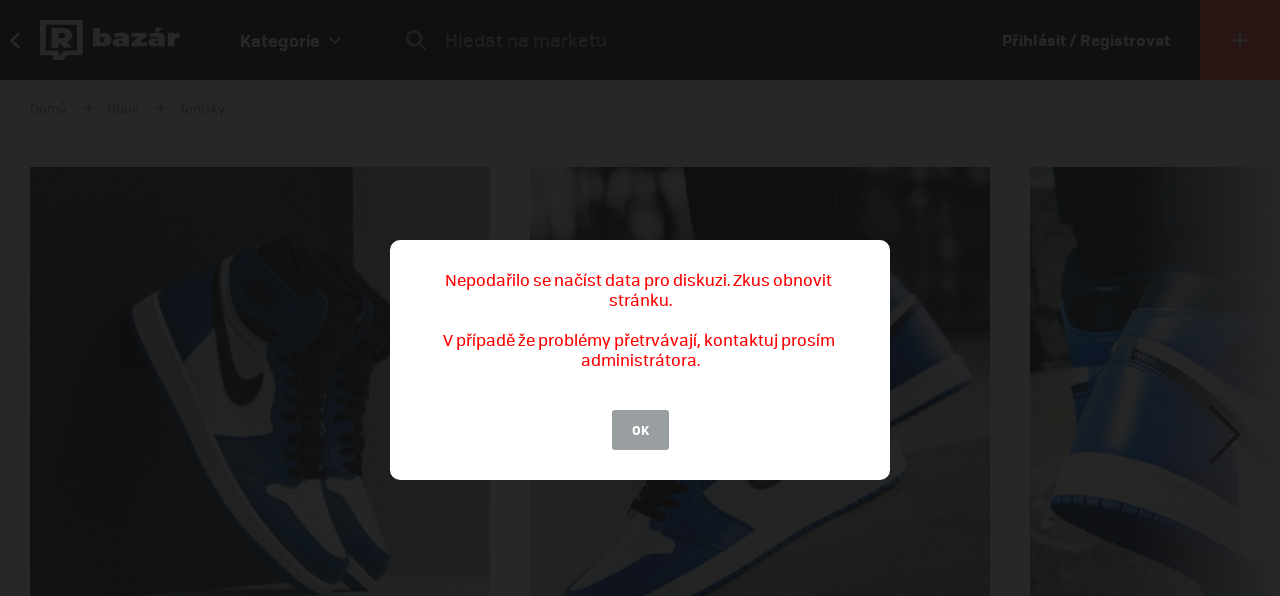

--- FILE ---
content_type: text/html; charset=UTF-8
request_url: https://market.refresher.cz/product/85850/jordan-1-retro-high-game-royal
body_size: 8326
content:
<!DOCTYPE html>
<html>
    <head>
        <meta charset="UTF-8"/>
        <meta name="viewport" content="width=device-width, initial-scale=1"/>
        <meta name="robots" content="index, follow"/>
        <link rel="manifest" href="/manifest.json"/>

        <title>Jordan 1 Retro High Game Royal | REFRESHER Market</title><link rel="canonical" href="https://market.refresher.cz/product/85850/jordan-1-retro-high-game-royal"/><meta property="og:title" content="Jordan 1 Retro High Game Royal | REFRESHER Market"/><meta property="og:url" content="https://market.refresher.cz/product/85850/jordan-1-retro-high-game-royal"/><meta property="og:image" content="https://refstatic.sk/market/1c42a03d-68ac-5599-a272-cb0575a7add8.jpeg?c=w&amp;is=1200x630c&amp;iw=watermark.png&amp;iwp=-40x-40&amp;iws=210x62&amp;s=2d312afaf738934119fa0c4d3233d0fb60b3b932cc4c5f0a44ca2e85e98862f4"/><meta property="og:image:secure_url" content="https://refstatic.sk/market/1c42a03d-68ac-5599-a272-cb0575a7add8.jpeg?c=w&amp;is=1200x630c&amp;iw=watermark.png&amp;iwp=-40x-40&amp;iws=210x62&amp;s=2d312afaf738934119fa0c4d3233d0fb60b3b932cc4c5f0a44ca2e85e98862f4"/><meta property="og:image:width" content="1200"/><meta property="og:image:height" content="630"/>
        <script type="application/ld+json">{"@context":"http:\/\/schema.org","@type":"Organization","name":"REFRESHER, s.r.o.","url":"https:\/\/refresher.cz\/"}</script><script type="application/ld+json">{"@context":"http:\/\/schema.org","@type":"BreadcrumbList","itemListElement":[{"@type":"ListItem","position":1,"item":{"@id":"https:\/\/market.refresher.cz\/bazar","name":"REFRESHER Market"}},{"@type":"ListItem","position":2,"item":{"@id":"https:\/\/market.refresher.cz\/category\/obuv","name":"Obuv"}},{"@type":"ListItem","position":3,"item":{"@id":"https:\/\/market.refresher.cz\/category\/obuv-tenisky","name":"Tenisky"}}]}</script><script type="application/ld+json">{"@context":"http:\/\/schema.org","@type":"Product","name":"Jordan 1 Retro High Game Royal","image":"https:\/\/refstatic.sk\/market\/1c42a03d-68ac-5599-a272-cb0575a7add8.jpeg?c=w&is=1200x630c&iw=watermark.png&iwp=-40x-40&iws=210x62&s=2d312afaf738934119fa0c4d3233d0fb60b3b932cc4c5f0a44ca2e85e98862f4","offers":{"@type":"Offer","price":12904,"priceCurrency":"CZK","availability":"http:\/\/schema.org\/InStock","itemCondition":"http:\/\/schema.org\/NewCondition"}}</script>
        <link rel="icon" type="image/png" href="/favicon.png" sizes="32x32"/>

        <link rel="stylesheet" href="/build/bundle.90f2d10e.css">
        <script src="/build/bundle.eec585a5.js"></script>

        
                    <script src="https://www.googletagservices.com/tag/js/gpt.js" async></script>
            <script>

				var googletag = googletag || {};
				googletag.cmd = googletag.cmd || [];

				function slotRender(event) {
					if( !event.isEmpty ) {
						var adElement = document.getElementById(event.slot.getSlotElementId());
						adElement.classList.add('padding');
					}
				}

				googletag.cmd.push(function() {
					var sizeMappingFullwidth = googletag.sizeMapping().addSize([0, 0], [[300, 100], [300, 250], [300, 300], [300, 600], [320, 100], [336, 280]]).addSize([800, 200], [[728, 90], [750, 100], [900, 200], [970, 90], [970, 210], [970, 250], [990, 315], [998, 200], [1000, 100], [1200, 150], [1260, 150], [1260, 400]]).build();

					googletag.defineSlot('/30527867/above_content', [[300, 100], [300, 250], [300, 300], [300, 600], [320, 100], [336, 280], [728, 90], [750, 100], [900, 200], [970, 90], [970, 210], [970, 250], [990, 315], [998, 200], [1000, 100], [1200, 150], [1260, 150], [1260, 400]], 'dfp-up').defineSizeMapping(sizeMappingFullwidth).addService(googletag.pubads());
					googletag.defineSlot('/30527867/below_content', [[300, 100], [300, 250], [300, 300], [300, 600], [320, 100], [336, 280], [728, 90], [750, 100], [900, 200], [970, 90], [970, 210], [970, 250], [990, 315], [998, 200], [1000, 100], [1200, 150], [1260, 150], [1260, 400]], 'dfp-down').defineSizeMapping(sizeMappingFullwidth).addService(googletag.pubads());

					googletag.pubads().collapseEmptyDivs(true);
					googletag.pubads().setTargeting('project', 'market');
					googletag.pubads().addEventListener('slotRenderEnded', function(event) { slotRender(event); });
					googletag.pubads().enableLazyLoad();
					googletag.enableServices();
				});

            </script>
                <script>(function(){var dbpr=100;if(Math.random()*100>100-dbpr){var d="dbbRum",w=window,o=document,a=addEventListener,scr=o.createElement("script");scr.async=!0;w[d]=w[d]||[];w[d].push(["presampling",dbpr]);["error","unhandledrejection"].forEach(function(t){a(t,function(e){w[d].push([t,e])});});scr.src="https://cdn.debugbear.com/R3wTZERhQkwi.js";o.head.appendChild(scr);}})()</script>
    </head>
    <body>
        
    <!-- Google Tag Manager -->
        <script>
        (function(w,d,s,l,i){w[l]=w[l]||[];w[l].push({'gtm.start':
                new Date().getTime(),event:'gtm.js'});var f=d.getElementsByTagName(s)[0],
            j=d.createElement(s),dl=l!='dataLayer'?'&l='+l:'';j.async=true;j.src=
            'https://www.googletagmanager.com/gtm.js?id='+i+dl;f.parentNode.insertBefore(j,f);
        })(window,document,'script','dataLayer','GTM-NKQKBP9');
    </script>
    <!-- End Google Tag Manager -->

    
    
            <script type="text/javascript">
            var pp_gemius_identifier = 'B82QneuKY6scUKbrHijI13aIXqxNuC_QDvVn3a0rlVv.Q7';
        </script>
        <script type="text/javascript">
            // lines below shouldn't be edited
            function gemius_pending(i) {
                window[i] = window[i] || function () {
                    var x = window[i + '_pdata'] = window[i + '_pdata'] || [];
                    x[x.length] = arguments;
                };
            };
            gemius_pending('gemius_hit');
            gemius_pending('gemius_event');
            gemius_pending('pp_gemius_hit');
            gemius_pending('pp_gemius_event');
            (function (d, t) {
                try {
                    var gt = d.createElement(t), s = d.getElementsByTagName(t)[0],
                        l = 'http' + ((location.protocol == 'https:') ? 's' : '');
                    gt.setAttribute('async', 'async');
                    gt.setAttribute('defer', 'defer');
                    gt.src = l + '://spir.hit.gemius.pl/xgemius.js';
                    s.parentNode.insertBefore(gt, s);
                } catch (e) {
                }
            })(document, 'script');

        </script>
    


                    
<div class="header">
    <div class="header-desktop">
                    <a class="header-desktop-back" href="https://refresher.cz">
                <span class="header-desktop-back-label">
                    přejít na refresher
                </span>
            </a>
            <a class="header-logo --bazar-logo" title="REFRESHER Market" href="https://market.refresher.cz/bazar">REFRESHER Market</a>
                                            <div class="header-cats">
                    <div class="header-cats-btn">
                        <div class="header-cats-label">Kategorie</div>
                        <div class="header-cats-icon"></div>
                    </div>
                </div>
                <div class="HeaderDesktop-Category-Panel">
                    <div class="HeaderDesktop-Category-List">
                                                                                <div class="HeaderDesktop-Category-Item">
                                <a class="HeaderDesktop-Category-Icon HeaderDesktop-Category-Icon-1" href="https://market.refresher.cz/category/obuv"></a>
                                <a class="HeaderDesktop-Category-Title" href="https://market.refresher.cz/category/obuv">
                                    Obuv
                                </a>
                                <div class="HeaderDesktop-Category-Children">
                                                                            <a class="HeaderDesktop-Category-Child" href="https://market.refresher.cz/category/obuv-tenisky">
                                            Tenisky
                                        </a>
                                                                            <a class="HeaderDesktop-Category-Child" href="https://market.refresher.cz/category/obuv-boty">
                                            Boty
                                        </a>
                                                                    </div>
                            </div>
                                                                                <div class="HeaderDesktop-Category-Item">
                                <a class="HeaderDesktop-Category-Icon HeaderDesktop-Category-Icon-2" href="https://market.refresher.cz/category/obleceni"></a>
                                <a class="HeaderDesktop-Category-Title" href="https://market.refresher.cz/category/obleceni">
                                    Oblečení
                                </a>
                                <div class="HeaderDesktop-Category-Children">
                                                                            <a class="HeaderDesktop-Category-Child" href="https://market.refresher.cz/category/oblecenie-tricka">
                                            Trička
                                        </a>
                                                                            <a class="HeaderDesktop-Category-Child" href="https://market.refresher.cz/category/oblecenie-mikiny">
                                            Mikiny
                                        </a>
                                                                            <a class="HeaderDesktop-Category-Child" href="https://market.refresher.cz/category/oblecenie-bundy">
                                            Bundy
                                        </a>
                                                                            <a class="HeaderDesktop-Category-Child" href="https://market.refresher.cz/category/oblecenie-kalhoty">
                                            Kalhoty
                                        </a>
                                                                            <a class="HeaderDesktop-Category-Child" href="https://market.refresher.cz/category/oblecenie-doplnky">
                                            Doplňky
                                        </a>
                                                                            <a class="HeaderDesktop-Category-Child" href="https://market.refresher.cz/category/obkecenie-kosile">
                                            Košile
                                        </a>
                                                                    </div>
                            </div>
                                                                                <div class="HeaderDesktop-Category-Item">
                                <a class="HeaderDesktop-Category-Icon HeaderDesktop-Category-Icon-5" href="https://market.refresher.cz/category/modni-doplnky"></a>
                                <a class="HeaderDesktop-Category-Title" href="https://market.refresher.cz/category/modni-doplnky">
                                    Modní doplňky
                                </a>
                                <div class="HeaderDesktop-Category-Children">
                                                                    </div>
                            </div>
                                                                                <div class="HeaderDesktop-Category-Item">
                                <a class="HeaderDesktop-Category-Icon HeaderDesktop-Category-Icon-22" href="https://market.refresher.cz/category/ostatni"></a>
                                <a class="HeaderDesktop-Category-Title" href="https://market.refresher.cz/category/ostatni">
                                    Ostatní
                                </a>
                                <div class="HeaderDesktop-Category-Children">
                                                                            <a class="HeaderDesktop-Category-Child" href="https://market.refresher.cz/category/mobily">
                                            Mobily
                                        </a>
                                                                            <a class="HeaderDesktop-Category-Child" href="https://market.refresher.cz/category/elektronika">
                                            Elektronika
                                        </a>
                                                                            <a class="HeaderDesktop-Category-Child" href="https://market.refresher.cz/category/ostatni-jine">
                                            Jiné
                                        </a>
                                                                    </div>
                            </div>
                                            </div>
                </div>
                            <div class="header-content">
            <form class="header-search" action=" https://market.refresher.cz/search/ " method="get">
                <input class="header-search-submit" type="submit" value=""/>
                <input class="header-search-input" type="search" name="q" value=""
                       placeholder=" Hledat na marketu "/>
            </form>
                    </div>
                                    <a class="header-login" href="https://refresher.cz/login">
                    Přihlásit / Registrovat
                </a>
                                        <a class="header-new" title="Přidat produkt" href="https://market.refresher.cz/product/new">
                                        <span class="header-new-icon"></span>
                </a>
                        </div>
    <div class="HeaderMobile-Root">
                    <a class="HeaderMobile-Logo --bazar-logo" title="REFRESHER Market" href="https://market.refresher.cz/bazar">REFRESHER Market bazar</a>
                <div class="HeaderMobile-Left">
                            <a class="HeaderMobile-Back" href="https://refresher.cz">přejít na refresher</a>
                        <div class="HeaderMobile-Line"></div>
            <div class="HeaderMobile-More">
                            </div>
        </div>
                    <form class="HeaderMobile-Search-Form" action="https://market.refresher.cz/search/" method="get">
                <input class="HeaderMobile-Search-Input" type="search" name="q" placeholder="Hledat na marketu"/>
                <input class="HeaderMobile-Search-Submit" type="submit" value=""/>
            </form>
                <div class="HeaderMobile-Menu">
            <div class="HeaderMobile-Menu-User">
                                    <a class="HeaderMobile-Menu-User-Login" href="https://refresher.cz/login">
                        Přihlásit / Registrovat
                    </a>
                            </div>
            <div class="HeaderMobile-Menu-Content">
                <div class="HeaderMobile-Category-List">
                    <div class="HeaderMobile-Category-Title">Kategorie</div>
                                                                    <a href="https://market.refresher.cz/category/obuv" class="HeaderMobile-Category-Item">Obuv</a>
                                                                    <a href="https://market.refresher.cz/category/obleceni" class="HeaderMobile-Category-Item">Oblečení</a>
                                                                    <a href="https://market.refresher.cz/category/modni-doplnky" class="HeaderMobile-Category-Item">Modní doplňky</a>
                                                                    <a href="https://market.refresher.cz/category/ostatni" class="HeaderMobile-Category-Item">Ostatní</a>
                                    </div>
            </div>
        </div>
    </div>
    <script type="text/javascript">window["_headerMobile"].init();</script>
</div>

<script type="text/javascript">window['_header'].init();</script>

        
        <div class="container">
            
    
    <div class="Product-Root" data-view="https://market.refresher.cz/_ajax/view/85850">

        <div class="ProductPath-Root">
            <a class="ProductPath-Link" href="https://market.refresher.cz/bazar">Domů</a>
                                                <span class="ProductPath-Arrow"></span>
                    <a class="ProductPath-Link" href="https://market.refresher.cz/category/obuv">Obuv</a>
                                <span class="ProductPath-Arrow"></span>
                <a class="ProductPath-Link" href="https://market.refresher.cz/category/obuv-tenisky">Tenisky</a>
                    </div>

                    <div style="width: 100%; height: 1px; background-color: #d7d7d7;"></div>
        
        <div class="ProductGallery-Root">
    <div class="ProductGallery-List">
        <div class="ProductGallery-Gap"></div>
                    <div class="ProductGallery-Item" data-index="0" data-id="1c42a03d-68ac-5599-a272-cb0575a7add8.jpeg"
                 data-active="t">
                                    <img class="ProductGallery-Image" src="https://refstatic.sk/market/1c42a03d-68ac-5599-a272-cb0575a7add8.jpeg?is=736x856c&amp;c=w&amp;iw=watermark.png&amp;iwp=-30x-30&amp;iws=168x50&amp;s=7575ee49b9cb0e183521e386351da8b2b1f3d3b858374b9f1b9c4cd62d4b44ff" alt="Jordan 1 Retro High Game Royal" style="aspect-ratio: 736/856;"/>
                                <div class="ProductGallery-Magnifier"></div>
            </div>
                    <div class="ProductGallery-Item" data-index="1" data-id="5a92bf3e-a300-567a-9860-115d2d71946c.png"
                 data-active="f">
                                    <img class="ProductGallery-Image" src="https://refstatic.sk/market/5a92bf3e-a300-567a-9860-115d2d71946c.png?is=736x856c&amp;c=w&amp;iw=watermark.png&amp;iwp=-30x-30&amp;iws=168x50&amp;s=652384d68eca2a63800a68c28297a9a66fabde79c3cb703c915fc522ff06be84" alt="Jordan 1 Retro High Game Royal" style="aspect-ratio: 736/856;"/>
                                <div class="ProductGallery-Magnifier"></div>
            </div>
                    <div class="ProductGallery-Item" data-index="2" data-id="edc82aa1-7e24-5960-b37b-361a767bad14.jpeg"
                 data-active="f">
                                    <img class="ProductGallery-Image" src="https://refstatic.sk/market/edc82aa1-7e24-5960-b37b-361a767bad14.jpeg?is=736x856c&amp;c=w&amp;iw=watermark.png&amp;iwp=-30x-30&amp;iws=168x50&amp;s=c04333e70757550190dbc5ef20e10136619f6e1764fddcbc2a77d5df2563df79" alt="Jordan 1 Retro High Game Royal" style="aspect-ratio: 736/856;"/>
                                <div class="ProductGallery-Magnifier"></div>
            </div>
                <div class="ProductGallery-Gap"></div>
    </div>
    <div class="ProductGallery-Button ProductGallery-Next">
        <div class="ProductGallery-Arrow"></div>
    </div>
    <div class="ProductGallery-Button ProductGallery-Prev">
        <div class="ProductGallery-Arrow"></div>
    </div>
</div>
<script type="text/javascript">window["_productGallery"].init();</script>

        <div class="Gallery-Root" data-opened="f" data-zoom="f">
    <div class="Gallery-Header">
        <div class="Gallery-Count"></div>
        <div class="Gallery-Close">
            <div class="Gallery-Close-Label">
                Zatvoriť
            </div>
            <div class="Gallery-Close-Icon"></div>
        </div>
    </div>
    <div class="Gallery-List">
                    <div class="Gallery-Item"
                 data-id="1c42a03d-68ac-5599-a272-cb0575a7add8.jpeg"
                                    data-image="https://refstatic.sk/market/1c42a03d-68ac-5599-a272-cb0575a7add8.jpeg?c=w&amp;iw=watermark.png&amp;iwp=-50x-50&amp;iws=336x100&amp;s=224855000dc2252b751049045ade1715d47fd4640ea8461aeac2f9c799e823cd"
                                 data-init="f"
                 data-loaded="f"
            >
                <div class="Gallery-Loader"></div>
            </div>
                    <div class="Gallery-Item"
                 data-id="5a92bf3e-a300-567a-9860-115d2d71946c.png"
                                    data-image="https://refstatic.sk/market/5a92bf3e-a300-567a-9860-115d2d71946c.png?c=w&amp;iw=watermark.png&amp;iwp=-50x-50&amp;iws=336x100&amp;s=cf7f94c641e221132529121003beb945000f86719347a09dbee3f1f7661cb6ab"
                                 data-init="f"
                 data-loaded="f"
            >
                <div class="Gallery-Loader"></div>
            </div>
                    <div class="Gallery-Item"
                 data-id="edc82aa1-7e24-5960-b37b-361a767bad14.jpeg"
                                    data-image="https://refstatic.sk/market/edc82aa1-7e24-5960-b37b-361a767bad14.jpeg?c=w&amp;iw=watermark.png&amp;iwp=-50x-50&amp;iws=336x100&amp;s=1089c0927abfa8d7652d642bd1464e42e7ebd801705d3dd5ca61071891ceab43"
                                 data-init="f"
                 data-loaded="f"
            >
                <div class="Gallery-Loader"></div>
            </div>
            </div>
    <div class="Gallery-Footer">
        <div class="Gallery-Button Gallery-Prev"></div>
        <div class="Gallery-Button Gallery-Zoom"></div>
        <div class="Gallery-Button Gallery-Next"></div>
    </div>
</div>
<script type="text/javascript">window["_gallery"].init();</script>


                    <div class="dfp-ad dfp-product-up" id="dfp-up">
                <script type='text/javascript'>
                    googletag.cmd.push(function () {
                        googletag.display('dfp-up');
                    });
                </script>
            </div>
        
        <div class="Product-Body">

            <div class="Product-Body-Content">

                <div class="Product-ConditionAndDate">
                    <div class="Product-Condition">
                                                                                    <div class="ProductCondition-Item ProductCondition-New">
                                    Nové
                                </div>
                                                                        </div>
                    <div class="Product-Date Product-Desktop">
                        Pridané 20. 10. 2022, 121× videné
                    </div>
                    
                </div>

                <div class="Product-Title">Jordan 1 Retro High Game Royal</div>

                <div class="Product-Price">
                                            <div class="Product-Price-Item Product-Price-Main">
                            500 €
                        </div>
                                                    <div class="Product-Price-Item Product-Price-Other">
                                (12904 Kč)
                            </div>
                            <div class="Product-Price-Item Product-Price-Info">
                                <div class="Product-Price-Button"></div>
                                <div class="Product-Price-Tooltip">
                                    Cena je prepočítaná z originálnej sumy
                                    500 €
                                </div>
                            </div>
                                                            </div>

                <div class="Product-Info">
                    <div class="Product-Info-Name">Popis produktu</div>
                    <div class="Product-Info-Value" style="white-space: pre-wrap;">Jordan 1 Retro High Game Royal</div>
                </div>

                                    <div class="Product-Info">
                        <div class="Product-Info-Name">Pohlaví</div>
                        <div class="Product-Info-Value">
                                                            Unisex
                                                    </div>
                    </div>
                
                                                    <div class="Product-Info">
                        <div class="Product-Info-Name">Dostupné velikosti</div>
                        <div class="Product-Info-Value">
                            45.5                        </div>
                    </div>
                
                                    <div class="Product-Info">
                        <div class="Product-Info-Name">Lokalita</div>
                        <div class="Product-Info-Value">
                            Bratislava,
                            Bratislavský kraj
                        </div>
                    </div>
                
                <div class="Product-Info">
                                                                        <div class="Product-InvoiceButton" data-type="empty">K produktu není přiložená faktura. Vyžádej si ji přímo u prodejce.</div>
                                                            </div>

                                    <div class="Product-Form">
                        <div class="Product-Form-Button">
                            Kontaktovať predajcu
                        </div>
                        <div class="Product-Form-Body">
                            <br/>
                                                            <div class="FormMessage-Login">
                                    <div class="FormMessage-Login-Info">
                                        <span class="FormMessage-Login-Icon"></span>
                                        Musíš byť prihlásený/á , aby si mohol reagovat na inzerát.
                                    </div>
                                    <a class="FormMessage-Login-Button" href="https://refresher.cz/login?return=https%3A%2F%2Fmarket.refresher.cz%2Fproduct%2F85850%2Fjordan-1-retro-high-game-royal">
                                        Prihlásiť sa
                                    </a>
                                </div>
                                                    </div>
                    </div>
                                            <div class="Product-Warn Product-Mobile">
                            <br/>
                            <div class="ProductSeller-Warn">
                                Pozor! Tento prodejce má málo
                                <a href="https://refresher.cz/profil/instockstore-eu">hodnocení</a>.
                                <br/>
                                Pri nákupe buď obozretnejší.
                            </div>
                        </div>
                                    
                    <div class="Homepage-Promo-Flexdog-Root --product">
        <a href="/" class="Homepage-Promo-Flexdog">
            <div class="Homepage-Promo-Flexdog-Title">Chceš nové? Prohlédni si náš e-shop</div>
            <div class="Homepage-Promo-Flexdog-Subtitle">Obuv, Oblečení, Módní doplňky a jiné</div>
            <div class="Homepage-Promo-Flexdog-Icon-arrow-right"></div>
        </a>
                    <div class="Homepage-Promo-Flexdog-Products-Row  --flexdog">
                                    <div class="ProductItem-Root">
    <div class="ProductItem-Image">
        <a href="/product/jordan-air-jordan-4-retro-military-blue-grey-fv5029-141" title="Air Jordan 4 Retro &quot;Military Blue&quot;">
                            <img src="https://static.flexdog.cz/flexdog-c/products/images/dbc5dbd8-b3dc-4110-b398-81b95bf39299.png" alt="Air Jordan 4 Retro &quot;Military Blue&quot;"/>
                    </a>
    </div>
    <a class="ProductItem-Title" href="/product/jordan-air-jordan-4-retro-military-blue-grey-fv5029-141">
        Air Jordan 4 Retro &quot;Military Blue&quot;
    </a>
    <div class="ProductItem-Price">
                    <div>4190 Kč</div>
            </div>

    <div class="ProductItem-Availability">
        Dostupné v 7 obchodech
    </div>
</div>

                                    <div class="ProductItem-Root">
    <div class="ProductItem-Image">
        <a href="/product/jordan-air-jordan-4-retro-bred-reimagined-grey-fv5029-006" title="Air Jordan 4 Retro &quot;Bred Reimagined&quot;">
                            <img src="https://static.flexdog.cz/flexdog-9/products/images/f2874419-2e63-4856-9d11-562bc2eea3da.png" alt="Air Jordan 4 Retro &quot;Bred Reimagined&quot;"/>
                    </a>
    </div>
    <a class="ProductItem-Title" href="/product/jordan-air-jordan-4-retro-bred-reimagined-grey-fv5029-006">
        Air Jordan 4 Retro &quot;Bred Reimagined&quot;
    </a>
    <div class="ProductItem-Price">
                    <del>8090 Kč</del>
            <ins class="ProductItem-Price-Discounted">3690 Kč</ins>
            </div>

    <div class="ProductItem-Availability">
        Dostupné v 6 obchodech
    </div>
</div>

                                    <div class="ProductItem-Root">
    <div class="ProductItem-Image">
        <a href="/product/jordan-air-jordan-4-white-thunder-black-fq8138-001" title="Air Jordan 4 &quot;White Thunder&quot;">
                            <img src="https://static.flexdog.cz/flexdog-0/products/images/43c9cbf5-2c7a-4251-826d-1f8727da9e96.png" alt="Air Jordan 4 &quot;White Thunder&quot;"/>
                    </a>
    </div>
    <a class="ProductItem-Title" href="/product/jordan-air-jordan-4-white-thunder-black-fq8138-001">
        Air Jordan 4 &quot;White Thunder&quot;
    </a>
    <div class="ProductItem-Price">
                    <div>5490 Kč</div>
            </div>

    <div class="ProductItem-Availability">
        Dostupné v 5 obchodech
    </div>
</div>

                                    <div class="ProductItem-Root">
    <div class="ProductItem-Image">
        <a href="/product/jordan-air-jordan-1-retro-high-og-black-toe-reimagined--dz5485-106" title="Air Jordan 1 Retro High OG &quot;Black Toe Reimagined&quot;">
                            <img src="https://static.flexdog.cz/flexdog-4/products/images/c6763dbe-80ae-4414-9276-118a566f5cdf.jpg" alt="Air Jordan 1 Retro High OG &quot;Black Toe Reimagined&quot;"/>
                    </a>
    </div>
    <a class="ProductItem-Title" href="/product/jordan-air-jordan-1-retro-high-og-black-toe-reimagined--dz5485-106">
        Air Jordan 1 Retro High OG &quot;Black Toe Reimagined&quot;
    </a>
    <div class="ProductItem-Price">
                    <div>2890 Kč</div>
            </div>

    <div class="ProductItem-Availability">
        Dostupné v 6 obchodech
    </div>
</div>

                                    <div class="ProductItem-Root">
    <div class="ProductItem-Image">
        <a href="/product/jordan-air-jordan-4-rare-air--fv5029-003" title="Air Jordan 4 &quot;Rare Air&quot;">
                            <img src="https://static.flexdog.cz/flexdog-0/products/images/126d04a0-d7e4-445e-b7ad-41cd0b07d684.png" alt="Air Jordan 4 &quot;Rare Air&quot;"/>
                    </a>
    </div>
    <a class="ProductItem-Title" href="/product/jordan-air-jordan-4-rare-air--fv5029-003">
        Air Jordan 4 &quot;Rare Air&quot;
    </a>
    <div class="ProductItem-Price">
                    <del>4790 Kč</del>
            <ins class="ProductItem-Price-Discounted">3990 Kč</ins>
            </div>

    <div class="ProductItem-Availability">
        Dostupné v 6 obchodech
    </div>
</div>

                            </div>
            </div>


                <div
                    id="diskusia"
                    data-id="85850"
                    data-locale="cs"
                    data-fullwidth="1"
                    data-total="0"
                    data-login="https://refresher.cz/login"
                    data-verify="https://refresher.cz/overenie"
                    data-open="1"
                ></div>
                <script
                    src="https://refresher.sk/static/discussion/bundle.js?1613723373"
                    type="text/javascript"
                    onload="window.discussion(document.getElementById('diskusia'));"
                    async
                ></script>

            </div>
            <div class="Product-Body-Sidebar">

                
                <div class="Product-Share Product-Mobile">
                    <a class="Product-Share-Link"
                       href="javascript:window.open('https://www.facebook.com/sharer/sharer.php?u=https%3A%2F%2Fmarket.refresher.cz%2Fproduct%2F85850%2Fjordan-1-retro-high-game-royal', 'pop', 'width=600, height=400, scrollbars=no');"
                    >
                        <span class="Product-Share-Icon"></span>
                        <span class="Product-Share-Label">Sdílet na Facebook</span>
                    </a>
                </div>


                <div class="Product-Date Product-Mobile">
                    Pridané 20. 10. 2022, 121× videné
                </div>

                <div class="ProductSeller-Root">
    <div class="ProductSeller-User">
        <a class="ProductSeller-User-Image" href="https://refresher.cz/profil/instockstore-eu">
            <img src="https://i.refresher.sk/users/avatar/272309-default-3070.jpg" width="70" height="70"/>
        </a>
        <div class="ProductSeller-User-F">
            <div class="ProductSeller-User-F1">
                <a class="ProductSeller-User-Name" href="https://refresher.cz/profil/instockstore-eu">
                    <span>instockstore.eu</span>
                                    </a>
            </div>
            <div class="ProductSeller-User-F2">
                <div class="ProductSeller-Follow"
                     data-id="272309"
                     data-active="0"
                     data-hover="1"
                     data-logged="0"
                     data-logged-error="Abys mohl někoho sledovat, musíš se přihlásit."
                >
                    <div data-type="follow">Sledovat</div>
                    <div data-type="following">Sleduju</div>
                    <div data-type="unfollow">Nesledovat</div>
                </div>
            </div>
        </div>
    </div>
            <div class="ProductSeller-Warn">
            Pozor! Tento prodejce má málo
            <a href="https://refresher.cz/profil/instockstore-eu">hodnocení</a>.
            <br/>
            Pri nákupe buď obozretnejší.
        </div>
        <div class="ProductSeller-Info">
        <div class="ProductSeller-Info-Box">
            <div class="ProductSeller-Info-Big">
                                    <strong>100%</strong>
                    <span>spokojenost</span>
                            </div>
            <div class="ProductSeller-Star-List">
                                                            <div class="ProductSeller-Star-Item" data-active="t"></div>
                                                                                <div class="ProductSeller-Star-Item" data-active="t"></div>
                                                                                <div class="ProductSeller-Star-Item" data-active="t"></div>
                                                                                <div class="ProductSeller-Star-Item" data-active="t"></div>
                                                                                <div class="ProductSeller-Star-Item" data-active="t"></div>
                                                </div>
            <div class="ProductSeller-Info-Rating">
                <span>(1</span>
                                    <span>hodnocení)</span>
                            </div>
            <div class="ProductSeller-Info-Link">
                <a href="https://refresher.cz/profil/instockstore-eu">Ohodnotit</a>
            </div>
        </div>
        <div class="ProductSeller-Info-Line"></div>
        <div class="ProductSeller-Info-Box">
            <div class="ProductSeller-Info-Big">
                                <strong>77</strong>
                                    <span>produktů</span>
                            </div>
            <div class="ProductSeller-Info-Small">
                <strong>76</strong>
                                    <span>aktivních</span>
                            </div>
            <div class="ProductSeller-Info-Small">
                <strong>1</strong>
                                    <span>prodaný</span>
                            </div>
            <div class="ProductSeller-Info-Link">
                <a href="https://refresher.cz/profil/instockstore-eu">Zobrazit</a>
            </div>
        </div>
    </div>
</div>


                <div class="Product-Share Product-Desktop" data-show="desktop">
                    <a class="Product-Share-Link"
                       href="javascript:window.open('https://www.facebook.com/sharer/sharer.php?u=https%3A%2F%2Fmarket.refresher.cz%2Fproduct%2F85850%2Fjordan-1-retro-high-game-royal', 'pop', 'width=600, height=400, scrollbars=no');"
                    >
                        <span class="Product-Share-Icon"></span>
                        <span class="Product-Share-Label">Sdílet na Facebook</span>
                    </a>
                </div>


            </div>

        </div>

                    <div class="dfp-ad dfp-product-down" id="dfp-down">
                <script type='text/javascript'>
                    googletag.cmd.push(function () {
                        googletag.display('dfp-down');
                    });
                </script>
            </div>
        
    </div>
    <script type="text/javascript">window["_product"].init();</script>

            <div class="ProductBox-Root">
    <div class="ProductBox-Body">
        <div class="ProductBox-Caption">Podobné produkty</div>
        <div class="ProductBox-List">
            <div class="ProductBox-Gap"></div>
                            <div class="ProductBox-Item">
                    <div class="ProductItem-Root">
    <div class="ProductItem-Image">
        <a href="https://market.refresher.cz/product/111195/adidas-campus" title="Adidas Campus">
                            <img src="https://refstatic.sk/market/1c26bfbf-35d9-4b7a-995b-3f73990714a2.jpeg?is=420x490c&amp;c=w&amp;iw=watermark.png&amp;iwp=-20x-20&amp;iws=105x31&amp;s=fe5fff636d5242c6d393bf6a0549e6c992f8843440ba9ce844f5b5f573a719ce" alt="Adidas Campus"/>
                    </a>
                    <div class="ProductItem-Condition">
                                    <div class="ProductCondition-Item ProductCondition-New">
                        Nové
                    </div>
                            </div>
                                                <div class="ProductItem-Seller">
                <a class="ProductItem-Seller-Image" href="https://refresher.cz/profil/robert-stenko" title="Robert Štenko">
                    <img src="https://i.refresher.sk/users/avatar/222415-46452.jpg" alt="Robert Štenko"/>
                </a>
                <div class="ProductItem-Seller-Body">
                    <a class="ProductItem-Seller-Name" href="https://refresher.cz/profil/robert-stenko">
                        Robert Štenko
                                            </a>
                                            <a class="ProductItem-Seller-Rating" href="https://refresher.cz/profil/robert-stenko">
                                                        <strong>4</strong>
                                                            <span>produkty</span>
                                                    </a>
                                    </div>
            </div>
            </div>
    <a class="ProductItem-Title" href="https://market.refresher.cz/product/111195/adidas-campus">
        Adidas Campus
            </a>
    <div class="ProductItem-Price">
                    1806
            Kč
            </div>
</div>


                </div>
                            <div class="ProductBox-Item">
                    <div class="ProductItem-Root">
    <div class="ProductItem-Image">
        <a href="https://market.refresher.cz/product/87089/air-nike-presto" title="Air Nike presto">
                            <img src="https://refstatic.sk/market/3be5b0ab-898b-5d65-abc7-e683fb173239.jpeg?is=420x490c&amp;c=w&amp;iw=watermark.png&amp;iwp=-20x-20&amp;iws=105x31&amp;s=9e2ee23f1156d5bf748b8de151afa34e377ed6fd5491d9b7fa0875f42d1add26" alt="Air Nike presto"/>
                    </a>
                    <div class="ProductItem-Condition">
                                    <div class="ProductCondition-Item ProductCondition-New">
                        Nové
                    </div>
                            </div>
                                                <div class="ProductItem-Seller">
                <a class="ProductItem-Seller-Image" href="https://refresher.cz/profil/adam2453" title="Adam2453">
                    <img src="https://i.refresher.sk/users/avatar/305263-default-64418.jpg" alt="Adam2453"/>
                </a>
                <div class="ProductItem-Seller-Body">
                    <a class="ProductItem-Seller-Name" href="https://refresher.cz/profil/adam2453">
                        Adam2453
                                            </a>
                                            <a class="ProductItem-Seller-Rating" href="https://refresher.cz/profil/adam2453">
                                                        <strong>15</strong>
                                                            <span>produktů</span>
                                                    </a>
                                    </div>
            </div>
            </div>
    <a class="ProductItem-Title" href="https://market.refresher.cz/product/87089/air-nike-presto">
        Air Nike presto
            </a>
    <div class="ProductItem-Price">
                    2323
            Kč
            </div>
</div>


                </div>
                            <div class="ProductBox-Item">
                    <div class="ProductItem-Root">
    <div class="ProductItem-Image">
        <a href="https://market.refresher.cz/product/56972/nike-air-jordan-1-mid-gym-red" title="Nike Air Jordan 1 Mid Gym Red">
                            <img src="https://refstatic.sk/market/6caa8e32-1d80-548d-a844-94244eb94b0a.jpeg?is=420x490c&amp;c=w&amp;iw=watermark.png&amp;iwp=-20x-20&amp;iws=105x31&amp;s=157c51e110d866d16afa12321f6702a3fee883ffcb7dd2cad903cd21f4ec3f1f" alt="Nike Air Jordan 1 Mid Gym Red"/>
                    </a>
                    <div class="ProductItem-Condition">
                                    <div class="ProductCondition-Item ProductCondition-New">
                        Nové
                    </div>
                            </div>
                                                <div class="ProductItem-Seller">
                <a class="ProductItem-Seller-Image" href="https://refresher.cz/profil/lukas-jezek-c" title="lukas.jezek.c">
                    <img src="https://i.refresher.sk/users/avatar/259969-default-87446.jpg" alt="lukas.jezek.c"/>
                </a>
                <div class="ProductItem-Seller-Body">
                    <a class="ProductItem-Seller-Name" href="https://refresher.cz/profil/lukas-jezek-c">
                        lukas.jezek.c
                                            </a>
                                            <a class="ProductItem-Seller-Rating" href="https://refresher.cz/profil/lukas-jezek-c">
                                                        <strong>2</strong>
                                                            <span>produkty</span>
                                                    </a>
                                    </div>
            </div>
            </div>
    <a class="ProductItem-Title" href="https://market.refresher.cz/product/56972/nike-air-jordan-1-mid-gym-red">
        Nike Air Jordan 1 Mid Gym Red
            </a>
    <div class="ProductItem-Price">
                    3390
            Kč
            </div>
</div>


                </div>
                            <div class="ProductBox-Item">
                    <div class="ProductItem-Root">
    <div class="ProductItem-Image">
        <a href="https://market.refresher.cz/product/81530/jordan-big-fund" title="Jordan big fund">
                            <img src="https://refstatic.sk/market/a6879f7f-941d-5fb4-b02b-132e5f5f5397.jpeg?is=420x490c&amp;c=w&amp;iw=watermark.png&amp;iwp=-20x-20&amp;iws=105x31&amp;s=31812c2c51878cce33464dac211597888d96608e23b747ab494866684d520c6a" alt="Jordan big fund"/>
                    </a>
                    <div class="ProductItem-Condition">
                                    <div class="ProductCondition-Item ProductCondition-Used">
                        Použité
                    </div>
                            </div>
                                                <div class="ProductItem-Seller">
                <a class="ProductItem-Seller-Image" href="https://refresher.cz/profil/patrikpuchovsky" title="patrik.puchovsky">
                    <img src="https://i.refresher.sk/users/avatar/155608-default-5966.jpg" alt="patrik.puchovsky"/>
                </a>
                <div class="ProductItem-Seller-Body">
                    <a class="ProductItem-Seller-Name" href="https://refresher.cz/profil/patrikpuchovsky">
                        patrik.puchovsky
                                            </a>
                                            <a class="ProductItem-Seller-Rating" href="https://refresher.cz/profil/patrikpuchovsky">
                                                        <strong>1</strong>
                                                            <span>produkt</span>
                                                    </a>
                                    </div>
            </div>
            </div>
    <a class="ProductItem-Title" href="https://market.refresher.cz/product/81530/jordan-big-fund">
        Jordan big fund
            </a>
    <div class="ProductItem-Price">
                    1032
            Kč
            </div>
</div>


                </div>
                            <div class="ProductBox-Item">
                    <div class="ProductItem-Root">
    <div class="ProductItem-Image">
        <a href="https://market.refresher.cz/product/81258/nike-dunk-low-next-nature-sail" title="Nike dunk low next nature sail">
                            <img src="https://refstatic.sk/market/be699118-4cec-54d8-bd94-cbba504c5ae5.jpeg?is=420x490c&amp;c=w&amp;iw=watermark.png&amp;iwp=-20x-20&amp;iws=105x31&amp;s=0a6d2701d8de0e849d02a2b3622e7556b2efdf6400874fb721a1f121e8f62be7" alt="Nike dunk low next nature sail"/>
                    </a>
                    <div class="ProductItem-Condition">
                                    <div class="ProductCondition-Item ProductCondition-New">
                        Nové
                    </div>
                            </div>
                                                <div class="ProductItem-Seller">
                <a class="ProductItem-Seller-Image" href="https://refresher.cz/profil/jakub-kostelnik" title="Jakub Kostelnik">
                    <img src="https://i.refresher.sk/users/avatar/76403-9864.png" alt="Jakub Kostelnik"/>
                </a>
                <div class="ProductItem-Seller-Body">
                    <a class="ProductItem-Seller-Name" href="https://refresher.cz/profil/jakub-kostelnik">
                        Jakub Kostelnik
                                            </a>
                                            <a class="ProductItem-Seller-Rating" href="https://refresher.cz/profil/jakub-kostelnik">
                                                        <strong>142</strong>
                                                            <span>produktů</span>
                                                    </a>
                                    </div>
            </div>
            </div>
    <a class="ProductItem-Title" href="https://market.refresher.cz/product/81258/nike-dunk-low-next-nature-sail">
        Nike dunk low next nature sail
            </a>
    <div class="ProductItem-Price">
                    4645
            Kč
            </div>
</div>


                </div>
                        <div class="ProductBox-Gap"></div>
        </div>
    </div>
</div>
    
            <script type="text/javascript">
            document.writeln('<img src="https://refresher.sk/services/tracker/view?p=9&o=85850&t=' + Date.now() + '" style="position: absolute;"/>');
        </script>
    
        </div>

                    <div class="Footer">
    <div class="Footer-Content">
        <div class="Footer-Copyright">
            &copy; 2011-2026 REFRESHER.cz
        </div>
        <div class="Footer-Links">
                        <a class="Footer-Link" href="https://refresher.cz/o-nas">
                O nás
            </a>
                        <a class="Footer-Link" href="https://refresher.cz/kontakt">
                Kontakt
            </a>
                        <a class="Footer-Link" href="https://refresher.cz/reklama">
                Reklama
            </a>
                        <a class="Footer-Link" href="https://refresher.cz/partneri">
                Partneři
            </a>
                        <a class="Footer-Link" href="https://refresher.cz/info/podminky-pro-uzivatele-webove-stranky#market">
                Pravidla a podmínky
            </a>
        </div>
    </div>
</div>
        
            <script defer src="https://static.cloudflareinsights.com/beacon.min.js/vcd15cbe7772f49c399c6a5babf22c1241717689176015" integrity="sha512-ZpsOmlRQV6y907TI0dKBHq9Md29nnaEIPlkf84rnaERnq6zvWvPUqr2ft8M1aS28oN72PdrCzSjY4U6VaAw1EQ==" data-cf-beacon='{"version":"2024.11.0","token":"d585a58d605e4a4db700a13d0d15c5f2","server_timing":{"name":{"cfCacheStatus":true,"cfEdge":true,"cfExtPri":true,"cfL4":true,"cfOrigin":true,"cfSpeedBrain":true},"location_startswith":null}}' crossorigin="anonymous"></script>
</body>
</html>


--- FILE ---
content_type: text/html; charset=utf-8
request_url: https://www.google.com/recaptcha/api2/aframe
body_size: 249
content:
<!DOCTYPE HTML><html><head><meta http-equiv="content-type" content="text/html; charset=UTF-8"></head><body><script nonce="988UT4_nZ0zUh15Ws0-4kw">/** Anti-fraud and anti-abuse applications only. See google.com/recaptcha */ try{var clients={'sodar':'https://pagead2.googlesyndication.com/pagead/sodar?'};window.addEventListener("message",function(a){try{if(a.source===window.parent){var b=JSON.parse(a.data);var c=clients[b['id']];if(c){var d=document.createElement('img');d.src=c+b['params']+'&rc='+(localStorage.getItem("rc::a")?sessionStorage.getItem("rc::b"):"");window.document.body.appendChild(d);sessionStorage.setItem("rc::e",parseInt(sessionStorage.getItem("rc::e")||0)+1);localStorage.setItem("rc::h",'1768767762172');}}}catch(b){}});window.parent.postMessage("_grecaptcha_ready", "*");}catch(b){}</script></body></html>

--- FILE ---
content_type: application/javascript; charset=utf-8
request_url: https://fundingchoicesmessages.google.com/f/AGSKWxUi9-ZcbNK8K0nJq2nkZDkloHpaUkdqCo9oZrMlVXtwSdzOnWC7JhAiiiJzTAs7cbO8fN9OGHgDWaDDoIg_kZwDtOWCev8TgX_3IOgH4m2wj7ttQoo3ettgyxqNVoIgpAMYiIkKMLtWHL_IxRmNxwOyPu-PcfXLEEUXy7lNc1q6Lj1Egenf2pnsarJm/_/adiframe18./adscripts2./rightads./adv_library3.-page-ad.
body_size: -1291
content:
window['8edab46b-b68f-4514-9a2d-e5f1a4a96ed2'] = true;

--- FILE ---
content_type: image/svg+xml
request_url: https://market.refresher.cz/build/images/cat-ostatne-invert.9ae74c2e.svg
body_size: 430
content:
<?xml version="1.0" encoding="UTF-8"?>
<svg width="27px" height="30px" viewBox="0 0 27 30" version="1.1" xmlns="http://www.w3.org/2000/svg" xmlns:xlink="http://www.w3.org/1999/xlink">
    <!-- Generator: sketchtool 49.1 (51147) - http://www.bohemiancoding.com/sketch -->
    <title>6C147CAB-5B4B-4B10-B49D-556635B88C29</title>
    <desc>Created with sketchtool.</desc>
    <defs></defs>
    <g id="Desktop" stroke="none" stroke-width="1" fill="none" fill-rule="evenodd">
        <g id="kategoria-dropdown" transform="translate(-853.000000, -133.000000)">
            <g id="kategorie" transform="translate(330.000000, 132.000000)">
                <g id="mobily" transform="translate(520.000000, 0.000000)">
                    <g id="icon/mobily-invert">
                        <path d="M6,4 L12,4 L12,28 L6,28 C4.8954305,28 4,27.1045695 4,26 L4,6 C4,4.8954305 4.8954305,4 6,4 Z" id="Rectangle-10" stroke="#848C8E" stroke-width="2" stroke-linecap="square" stroke-linejoin="bevel"></path>
                        <g id="iphonex" transform="translate(12.000000, 1.000000)">
                            <rect id="Rectangle-10" stroke="#F0F4F7" stroke-width="2" fill="#3C3F42" stroke-linecap="square" stroke-linejoin="bevel" x="0" y="1" width="17" height="28" rx="2"></rect>
                            <rect id="Rectangle" fill="#F0F4F7" x="4" y="0" width="9" height="4" rx="2"></rect>
                            <path d="M3.5,6 L10.2933013,6 C10.5694437,6 10.7933013,6.22385763 10.7933013,6.5 C10.7933013,6.55668478 10.7836623,6.61295686 10.7647964,6.66641006 L5.11773763,22.6664101 C5.04718263,22.8663159 4.85823384,23 4.64624246,23 L3.5,23 C3.22385763,23 3,22.7761424 3,22.5 L3,6.5 C3,6.22385763 3.22385763,6 3.5,6 Z" id="Rectangle-2" fill="#848C8E"></path>
                            <rect id="Rectangle-13" fill="#848C8E" x="5" y="25" width="7" height="1" rx="0.5"></rect>
                        </g>
                        <circle id="Oval-2" fill="#B0B9C2" cx="8.5" cy="10.5" r="1.5"></circle>
                    </g>
                </g>
            </g>
        </g>
    </g>
</svg>

--- FILE ---
content_type: application/javascript
request_url: https://market.refresher.cz/build/bundle.eec585a5.js
body_size: 51886
content:
(()=>{var t={12:(t,e,r)=>{"use strict";r.r(e)},34:(t,e,r)=>{"use strict";var n=r(4901);t.exports=function(t){return"object"==typeof t?null!==t:n(t)}},78:(t,e,r)=>{"use strict";r(4185),Object.defineProperty(e,"__esModule",{value:!0}),r(7956);var n=function(){function t(){this.root=HTMLElement=null,this.control=null}return t.prototype.init=function(){var t=this;this.root=document.querySelector(".FormDescription-Root"),this.control=document.querySelector(".FormDescription-Control"),this.control.addEventListener("input",(function(){t.updateHeight()})),window.addEventListener("load",(function(){t.updateHeight()}))},t.prototype.updateHeight=function(){this.control.style.minHeight="142px",this.control.scrollHeight>142&&(this.control.style.minHeight=this.control.scrollHeight+2+"px")},t}();e.default=n},81:(t,e,r)=>{"use strict";var n=r(9565),i=r(9306),o=r(8551),s=r(6823),a=r(851),u=TypeError;t.exports=function(t,e){var r=arguments.length<2?a(t):e;if(i(r))return o(n(r,t));throw new u(s(t)+" is not iterable")}},112:(t,e,r)=>{"use strict";r(6280),r(6918),r(9089),r(3288),r(4185),r(6099),r(3362),r(8781),r(6031),Object.defineProperty(e,"__esModule",{value:!0});var n=function(){function t(){this.followSending=!1,this.formOpened=!1,this.formBlocked=!1}return t.prototype.init=function(){this.root=document.querySelector(".Product-Root"),this.root&&(this.view(),this.formRoot=this.root.querySelector(".Product-Form"),this.formRoot&&(this.formButton=this.formRoot.querySelector(".Product-Form-Button"),this.formBody=this.formRoot.querySelector(".Product-Form-Body"),this.formInput=this.formRoot.querySelector(".FormMessage-Input"),this.formInit())),this.followInit()},t.prototype.formInit=function(){var t=this;this.formButton.addEventListener("click",(function(){t.formToggle()}))},t.prototype.formToggle=function(){this.formOpened?this.formClose():this.formOpen()},t.prototype.formOpen=function(){var t=this;this.formBlocked||(this.formOpened=!0,this.formBlocked=!0,this.formBody.style.overflowY="hidden",this.formBody.style.height="0px",this.formBody.style.display="block",setTimeout((function(){t.formBody.style.transition="height .5s",t.formBody.style.height=t.formBody.scrollHeight+"px",setTimeout((function(){t.formBody.style.overflowY="visible",t.formBody.style.height="auto",t.formBlocked=!1,t.formInput&&t.formInput.focus()}),500)}),1))},t.prototype.formClose=function(){var t=this;this.formBlocked||(this.formOpened=!1,this.formBlocked=!0,this.formBody.style.overflowY="hidden",this.formBody.style.height=this.formBody.offsetHeight+"px",this.formBody.style.transition="height .5s",setTimeout((function(){t.formBody.style.height="0px",setTimeout((function(){t.formBody.style.height="auto",t.formBody.style.overflowY="visible",t.formBody.style.display="none",t.formBlocked=!1}),500)}),1))},t.prototype.followInit=function(){var t=this;this.followButton=document.querySelector(".ProductSeller-Follow"),this.followButton&&(this.followButton.addEventListener("click",(function(){t.followClick()})),this.followButton.addEventListener("mouseleave",(function(){t.followButton.setAttribute("data-hover","1")})))},t.prototype.followClick=function(){var t=this;if("1"===this.followButton.getAttribute("data-logged")){if(!this.followSending){var e="1"===this.followButton.getAttribute("data-active"),r=new FormData;r.set("followee",this.followButton.getAttribute("data-id")),fetch("/_ajax/toggle-follow",{credentials:"include",body:r,method:"POST"}).then((function(t){return t.json()})).then((function(t){if(t.error)throw new Error(t.error);return t.result})).then((function(e){t.followButton.setAttribute("data-active",e?"1":"0"),t.followSending=!1})).catch((function(r){console.error(r),t.followButton.setAttribute("data-active",e?"1":"0"),t.followSending=!1})),this.followButton.setAttribute("data-active",e?"0":"1"),this.followButton.setAttribute("data-hover","0"),this.followSending=!0}}else alert(this.followButton.getAttribute("data-logged-error"))},t.prototype.view=function(){this.root.getAttribute("data-view")&&fetch(this.root.getAttribute("data-view"),{credentials:"include",method:"POST",body:Date.now().toString(),headers:{"Content-Type":"text/plain"}}).then((function(t){t.text()})).then((function(){})).catch((function(t){console.error(t)}))},t}();e.default=n},178:(t,e,r)=>{"use strict";r.r(e)},235:(t,e,r)=>{"use strict";var n=r(9213).forEach,i=r(4598)("forEach");t.exports=i?[].forEach:function(t){return n(this,t,arguments.length>1?arguments[1]:void 0)}},271:(t,e,r)=>{"use strict";r(4185),r(6099),r(3362),Object.defineProperty(e,"__esModule",{value:!0});var n=function(){function t(){this._buttonNewest=null,this._buttonPopular=null,this._listNewest=null,this._listPopular=null,this._showed="newest",this._timer=null}return t.prototype.init=function(){var t=this;this._buttonNewest=document.querySelector(".Homepage-ProductList-Button-Newest"),this._buttonPopular=document.querySelector(".Homepage-ProductList-Button-Popular"),this._listNewest=document.querySelector(".Homepage-ProductList-Newest"),this._listPopular=document.querySelector(".Homepage-ProductList-Popular"),this._buttonNewest.addEventListener("click",(function(){t.handleNewest()})),this._buttonPopular.addEventListener("click",(function(){t.handlePopular()}))},t.prototype.update=function(){"popular"==this._showed&&(this._buttonPopular.setAttribute("data-active","t"),this._buttonNewest.setAttribute("data-active","f"),this._listPopular.setAttribute("data-active","t"),this._listNewest.setAttribute("data-active","f")),"newest"==this._showed&&(this._buttonPopular.setAttribute("data-active","f"),this._buttonNewest.setAttribute("data-active","t"),this._listPopular.setAttribute("data-active","f"),this._listNewest.setAttribute("data-active","t"))},t.prototype.handleNewest=function(){"popular"==this._showed&&(this._showed="newest",this.update())},t.prototype.handlePopular=function(){var t=this;"newest"==this._showed&&(this._showed="popular",this.update()),"f"==this._listPopular.getAttribute("data-loaded")&&(this._listPopular.setAttribute("data-loaded","w"),fetch(this._listPopular.getAttribute("data-ajax"),{credentials:"include"}).then((function(t){return t.json()})).then((function(e){if(e.error)throw e.error;if(!e.result)throw"Invalid result from ajax";t._listPopular.setAttribute("data-loaded","t"),t._listPopular.innerHTML=e.result.content})).catch((function(e){t._listPopular.setAttribute("data-loaded","e"),console.error(e)})))},t}();e.default=n},280:(t,e,r)=>{"use strict";var n=r(6518),i=r(7751),o=r(6395),s=r(550),a=r(916).CONSTRUCTOR,u=r(3438),c=i("Promise"),l=o&&!a;n({target:"Promise",stat:!0,forced:o||a},{resolve:function(t){return u(l&&this===c?s:this,t)}})},283:(t,e,r)=>{"use strict";var n=r(9504),i=r(9039),o=r(4901),s=r(9297),a=r(3724),u=r(350).CONFIGURABLE,c=r(3706),l=r(1181),h=l.enforce,d=l.get,f=String,p=Object.defineProperty,v=n("".slice),m=n("".replace),y=n([].join),g=a&&!i((function(){return 8!==p((function(){}),"length",{value:8}).length})),b=String(String).split("String"),S=t.exports=function(t,e,r){"Symbol("===v(f(e),0,7)&&(e="["+m(f(e),/^Symbol\(([^)]*)\).*$/,"$1")+"]"),r&&r.getter&&(e="get "+e),r&&r.setter&&(e="set "+e),(!s(t,"name")||u&&t.name!==e)&&(a?p(t,"name",{value:e,configurable:!0}):t.name=e),g&&r&&s(r,"arity")&&t.length!==r.arity&&p(t,"length",{value:r.arity});try{r&&s(r,"constructor")&&r.constructor?a&&p(t,"prototype",{writable:!1}):t.prototype&&(t.prototype=void 0)}catch(t){}var n=h(t);return s(n,"source")||(n.source=y(b,"string"==typeof e?e:"")),t};Function.prototype.toString=S((function(){return o(this)&&d(this).source||c(this)}),"toString")},298:(t,e,r)=>{"use strict";var n=r(2195),i=r(5397),o=r(8480).f,s=r(7680),a="object"==typeof window&&window&&Object.getOwnPropertyNames?Object.getOwnPropertyNames(window):[];t.exports.f=function(t){return a&&"Window"===n(t)?function(t){try{return o(t)}catch(t){return s(a)}}(t):o(i(t))}},350:(t,e,r)=>{"use strict";var n=r(3724),i=r(9297),o=Function.prototype,s=n&&Object.getOwnPropertyDescriptor,a=i(o,"name"),u=a&&"something"===function(){}.name,c=a&&(!n||n&&s(o,"name").configurable);t.exports={EXISTS:a,PROPER:u,CONFIGURABLE:c}},397:(t,e,r)=>{"use strict";var n=r(7751);t.exports=n("document","documentElement")},403:(t,e,r)=>{"use strict";r(6280),r(6918),r(4170),r(2010),r(4185),r(6099),r(3362),Object.defineProperty(e,"__esModule",{value:!0});var n=function(){function t(){this.version=0}return t.prototype.init=function(){var t=this;this.root=document.querySelector(".FormManufacturer-Root"),this.button=this.root.querySelector(".FormManufacturer-Button"),this.input=this.root.querySelector(".FormManufacturer-Input"),this.label=this.root.querySelector(".FormManufacturer-Label"),this.panel=this.root.querySelector(".FormManufacturer-Panel"),this.list=this.root.querySelector(".FormManufacturer-List"),this.output=this.root.querySelector(".FormManufacturer-Output"),this.panel.addEventListener("mousedown",(function(t){t.preventDefault()})),this.button.addEventListener("click",(function(){t.input.focus()})),this.input.addEventListener("focus",(function(){t.root.setAttribute("data-focus",""),t.fetch()})),this.input.addEventListener("blur",(function(){t.root.removeAttribute("data-focus")})),this.input.addEventListener("input",(function(){t.output.value=t.input.value,t.fetch()}))},t.prototype.fetch=function(){var t=this,e=++this.version;this.list.innerHTML="",this.root.setAttribute("data-loading",""),this.root.removeAttribute("data-empty"),fetch(this.root.getAttribute("data-ajax")+"?query="+encodeURIComponent(this.input.value)).then((function(t){if(!t.ok)throw new Error("Invalid response code: "+t.status);return t.json()})).then((function(r){t.version==e&&(t.root.removeAttribute("data-loading"),r.length>0?t.render(r):t.root.setAttribute("data-empty",""))})).catch((function(e){t.root.removeAttribute("data-loading"),t.root.setAttribute("data-empty",""),console.error(e)}))},t.prototype.render=function(t){this.list.innerHTML="";for(var e=0,r=t;e<r.length;e++){var n=r[e],i=document.createElement("div");i.className="FormManufacturer-Item",i.textContent=n.name,i.addEventListener("click",this.select.bind(this,n)),this.list.appendChild(i)}},t.prototype.select=function(t){this.output.value=""+t.id,this.input.value=t.name,this.input.blur()},t}();e.default=n},421:t=>{"use strict";t.exports={}},436:(t,e,r)=>{"use strict";var n,i,o,s=r(6518),a=r(6395),u=r(6193),c=r(4576),l=r(9565),h=r(6840),d=r(2967),f=r(687),p=r(7633),v=r(9306),m=r(4901),y=r(34),g=r(679),b=r(2293),S=r(9225).set,w=r(1955),D=r(3138),E=r(1103),x=r(8265),L=r(1181),A=r(550),F=r(916),_=r(6043),C="Promise",P=F.CONSTRUCTOR,O=F.REJECTION_EVENT,M=F.SUBCLASSING,k=L.getterFor(C),I=L.set,q=A&&A.prototype,j=A,B=q,T=c.TypeError,R=c.document,N=c.process,H=_.f,U=H,z=!!(R&&R.createEvent&&c.dispatchEvent),$="unhandledrejection",V=function(t){var e;return!(!y(t)||!m(e=t.then))&&e},G=function(t,e){var r,n,i,o=e.value,s=1===e.state,a=s?t.ok:t.fail,u=t.resolve,c=t.reject,h=t.domain;try{a?(s||(2===e.rejection&&Q(e),e.rejection=1),!0===a?r=o:(h&&h.enter(),r=a(o),h&&(h.exit(),i=!0)),r===t.promise?c(new T("Promise-chain cycle")):(n=V(r))?l(n,r,u,c):u(r)):c(o)}catch(t){h&&!i&&h.exit(),c(t)}},Y=function(t,e){t.notified||(t.notified=!0,w((function(){for(var r,n=t.reactions;r=n.get();)G(r,t);t.notified=!1,e&&!t.rejection&&W(t)})))},X=function(t,e,r){var n,i;z?((n=R.createEvent("Event")).promise=e,n.reason=r,n.initEvent(t,!1,!0),c.dispatchEvent(n)):n={promise:e,reason:r},!O&&(i=c["on"+t])?i(n):t===$&&D("Unhandled promise rejection",r)},W=function(t){l(S,c,(function(){var e,r=t.facade,n=t.value;if(J(t)&&(e=E((function(){u?N.emit("unhandledRejection",n,r):X($,r,n)})),t.rejection=u||J(t)?2:1,e.error))throw e.value}))},J=function(t){return 1!==t.rejection&&!t.parent},Q=function(t){l(S,c,(function(){var e=t.facade;u?N.emit("rejectionHandled",e):X("rejectionhandled",e,t.value)}))},K=function(t,e,r){return function(n){t(e,n,r)}},Z=function(t,e,r){t.done||(t.done=!0,r&&(t=r),t.value=e,t.state=2,Y(t,!0))},tt=function(t,e,r){if(!t.done){t.done=!0,r&&(t=r);try{if(t.facade===e)throw new T("Promise can't be resolved itself");var n=V(e);n?w((function(){var r={done:!1};try{l(n,e,K(tt,r,t),K(Z,r,t))}catch(e){Z(r,e,t)}})):(t.value=e,t.state=1,Y(t,!1))}catch(e){Z({done:!1},e,t)}}};if(P&&(B=(j=function(t){g(this,B),v(t),l(n,this);var e=k(this);try{t(K(tt,e),K(Z,e))}catch(t){Z(e,t)}}).prototype,(n=function(t){I(this,{type:C,done:!1,notified:!1,parent:!1,reactions:new x,rejection:!1,state:0,value:null})}).prototype=h(B,"then",(function(t,e){var r=k(this),n=H(b(this,j));return r.parent=!0,n.ok=!m(t)||t,n.fail=m(e)&&e,n.domain=u?N.domain:void 0,0===r.state?r.reactions.add(n):w((function(){G(n,r)})),n.promise})),i=function(){var t=new n,e=k(t);this.promise=t,this.resolve=K(tt,e),this.reject=K(Z,e)},_.f=H=function(t){return t===j||undefined===t?new i(t):U(t)},!a&&m(A)&&q!==Object.prototype)){o=q.then,M||h(q,"then",(function(t,e){var r=this;return new j((function(t,e){l(o,r,t,e)})).then(t,e)}),{unsafe:!0});try{delete q.constructor}catch(t){}d&&d(q,B)}s({global:!0,constructor:!0,wrap:!0,forced:P},{Promise:j}),f(j,C,!1,!0),p(C)},511:(t,e,r)=>{"use strict";var n=r(9167),i=r(9297),o=r(1951),s=r(4913).f;t.exports=function(t){var e=n.Symbol||(n.Symbol={});i(e,t)||s(e,t,{value:o.f(t)})}},537:(t,e,r)=>{"use strict";var n=r(550),i=r(4428),o=r(916).CONSTRUCTOR;t.exports=o||!i((function(t){n.all(t).then(void 0,(function(){}))}))},550:(t,e,r)=>{"use strict";var n=r(4576);t.exports=n.Promise},566:(t,e,r)=>{"use strict";var n=r(9504),i=r(9306),o=r(34),s=r(9297),a=r(7680),u=r(616),c=Function,l=n([].concat),h=n([].join),d={};t.exports=u?c.bind:function(t){var e=i(this),r=e.prototype,n=a(arguments,1),u=function(){var r=l(n,a(arguments));return this instanceof u?function(t,e,r){if(!s(d,e)){for(var n=[],i=0;i<e;i++)n[i]="a["+i+"]";d[e]=c("C,a","return new C("+h(n,",")+")")}return d[e](t,r)}(e,r.length,r):e.apply(t,r)};return o(r)&&(u.prototype=r),u}},597:(t,e,r)=>{"use strict";var n=r(9039),i=r(8227),o=r(9519),s=i("species");t.exports=function(t){return o>=51||!n((function(){var e=[];return(e.constructor={})[s]=function(){return{foo:1}},1!==e[t](Boolean).foo}))}},616:(t,e,r)=>{"use strict";var n=r(9039);t.exports=!n((function(){var t=function(){}.bind();return"function"!=typeof t||t.hasOwnProperty("prototype")}))},647:(t,e,r)=>{"use strict";r.r(e)},655:(t,e,r)=>{"use strict";var n=r(6955),i=String;t.exports=function(t){if("Symbol"===n(t))throw new TypeError("Cannot convert a Symbol value to a string");return i(t)}},676:(t,e,r)=>{"use strict";r.r(e)},679:(t,e,r)=>{"use strict";var n=r(1625),i=TypeError;t.exports=function(t,e){if(n(e,t))return t;throw new i("Incorrect invocation")}},687:(t,e,r)=>{"use strict";var n=r(4913).f,i=r(9297),o=r(8227)("toStringTag");t.exports=function(t,e,r){t&&!r&&(t=t.prototype),t&&!i(t,o)&&n(t,o,{configurable:!0,value:e})}},706:(t,e,r)=>{"use strict";var n=r(350).PROPER,i=r(9039),o=r(7452);t.exports=function(t){return i((function(){return!!o[t]()||"​᠎"!=="​᠎"[t]()||n&&o[t].name!==t}))}},713:(t,e,r)=>{"use strict";var n=r(9565),i=r(9306),o=r(8551),s=r(1767),a=r(9462),u=r(6319),c=a((function(){var t=this.iterator,e=o(n(this.next,t));if(!(this.done=!!e.done))return u(t,this.mapper,[e.value,this.counter++],!0)}));t.exports=function(t){return o(this),i(t),new c(s(this),{mapper:t})}},739:(t,e,r)=>{"use strict";var n=r(6518),i=r(9039),o=r(8981),s=r(2777);n({target:"Date",proto:!0,arity:1,forced:i((function(){return null!==new Date(NaN).toJSON()||1!==Date.prototype.toJSON.call({toISOString:function(){return 1}})}))},{toJSON:function(t){var e=o(this),r=s(e,"number");return"number"!=typeof r||isFinite(r)?e.toISOString():null}})},741:t=>{"use strict";var e=Math.ceil,r=Math.floor;t.exports=Math.trunc||function(t){var n=+t;return(n>0?r:e)(n)}},747:(t,e,r)=>{"use strict";var n=r(6699),i=r(8574),o=r(6249),s=Error.captureStackTrace;t.exports=function(t,e,r,a){o&&(s?s(t,e):n(t,"stack",i(r,a)))}},757:(t,e,r)=>{"use strict";var n=r(7751),i=r(4901),o=r(1625),s=r(7040),a=Object;t.exports=s?function(t){return"symbol"==typeof t}:function(t){var e=n("Symbol");return i(e)&&o(e.prototype,a(t))}},821:(t,e,r)=>{"use strict";r(1629),r(4114),r(4185),r(6099),r(8992),r(3949),r(3500),r(6031),Object.defineProperty(e,"__esModule",{value:!0});var n=function(){function t(){this._root=null,this._close=null,this._next=null,this._prev=null,this._zoom=null,this._count=null,this._list=null,this._items=[],this._selected=0,this._opened=!1,this._zoomed=!1,this._move=!1,this._moveX=0,this._moveY=0,this._moveLeft=0,this._moveTop=0}return t.prototype.init=function(){var t=this;this._root=document.querySelector(".Gallery-Root"),this._close=document.querySelector(".Gallery-Close"),this._next=document.querySelector(".Gallery-Next"),this._prev=document.querySelector(".Gallery-Prev"),this._zoom=document.querySelector(".Gallery-Zoom"),this._list=document.querySelector(".Gallery-List"),this._count=document.querySelector(".Gallery-Count");for(var e=document.querySelectorAll(".Gallery-Item"),r=0;r<e.length;r++)this._items.push(e.item(r));this._close.addEventListener("click",(function(){t.close()})),this._next.addEventListener("click",(function(){t.next()})),this._prev.addEventListener("click",(function(){t.prev()})),this._zoom.addEventListener("click",(function(){t.zoom()})),this._list.addEventListener("mousedown",(function(e){e.preventDefault(),t.handleMouseDown(e.clientX,e.clientY)})),this._list.addEventListener("mousemove",(function(e){t.handleMouseMove(e.clientX,e.clientY)})),this._list.addEventListener("mouseup",(function(e){e.preventDefault(),t.handleMouseUp(e.clientX,e.clientY)})),this._list.addEventListener("mouseleave",(function(e){t.handleMouseUp(e.clientX,e.clientY)})),this._list.addEventListener("touchstart",(function(e){if(e.preventDefault(),e.changedTouches.length>0){var r=e.changedTouches.item(0);t.handleMouseDown(r.clientX,r.clientY)}})),this._list.addEventListener("touchmove",(function(e){if(e.preventDefault(),e.changedTouches.length>0){var r=e.changedTouches.item(0);t.handleMouseMove(r.clientX,r.clientY)}})),this._list.addEventListener("touchend",(function(e){if(e.preventDefault(),e.changedTouches.length>0){var r=e.changedTouches.item(0);t.handleMouseUp(r.clientX,r.clientY)}})),this._list.addEventListener("touchcancel",(function(e){if(e.preventDefault(),e.changedTouches.length>0){var r=e.changedTouches.item(0);t.handleMouseUp(r.clientX,r.clientY)}})),document.addEventListener("keydown",(function(e){if(t._opened)switch(e.keyCode){case 37:t.prev();break;case 39:t.next()}}))},t.prototype.handleMouseDown=function(t,e){this._move=!0,this._moveX=t,this._moveY=e,this._moveLeft=this._list.scrollLeft,this._moveTop=this._list.scrollTop},t.prototype.handleMouseMove=function(t,e){this._move&&this._zoomed&&(this._list.scrollLeft=this._moveLeft+(this._moveX-t),this._list.scrollTop=this._moveTop+(this._moveY-e))},t.prototype.handleMouseUp=function(t,e){this._move&&(Math.abs(this._moveX-t)<5&&Math.abs(this._moveY-e)<5?this.zoom():this._zoomed?this.handleMouseMove(t,e):(this._moveX-t>this._list.offsetWidth/5&&this.prev(),t-this._moveX>this._list.offsetWidth/5&&this.next()),this._move=!1)},t.prototype.open=function(t){var e=this;this._opened=!0,this._root.setAttribute("data-opened","t"),this._items.forEach((function(r,n){r.getAttribute("data-id")==t&&(e._selected=n)})),this._zoomed&&this.zoom(),this.update(),document.documentElement.style.overflow="hidden"},t.prototype.close=function(){this._opened=!1,this._root.setAttribute("data-opened","f"),document.documentElement.style.overflow=""},t.prototype.update=function(){var t=this;this._items.forEach((function(e,r){if(t._selected==r){if(e.setAttribute("data-visible","t"),"t"!=e.getAttribute("data-init")){e.setAttribute("data-init","t");var n=document.createElement("IMG");n.setAttribute("src",e.getAttribute("data-image")),n.className="Gallery-Image",n.addEventListener("load",(function(){e.setAttribute("data-loaded","t")})),n.addEventListener("error",(function(){e.setAttribute("data-loaded","t")})),e.appendChild(n)}}else e.setAttribute("data-visible","f")})),this._count.textContent=this._selected+1+" / "+this._items.length},t.prototype.zoom=function(){var t=this;this._zoomed?(this._zoomed=!1,this._root.setAttribute("data-zoom","f"),this._list.scrollLeft=0,this._list.scrollTop=0):(this._zoomed=!0,this._root.setAttribute("data-zoom","t"),window.setTimeout((function(){t.zoomCenter()}),1))},t.prototype.zoomCenter=function(){this._list.scrollLeft=(this._list.scrollWidth-this._list.offsetWidth)/2,this._list.scrollTop=(this._list.scrollHeight-this._list.offsetHeight)/2},t.prototype.prev=function(){this._zoomed&&this.zoom(),this._selected<=0?this._selected=this._items.length-1:this._selected=this._selected-1,this.update()},t.prototype.next=function(){this._zoomed&&this.zoom(),this._selected+1>=this._items.length?this._selected=0:this._selected=this._selected+1,this.update()},t}();e.default=n},851:(t,e,r)=>{"use strict";var n=r(6955),i=r(5966),o=r(4117),s=r(6269),a=r(8227)("iterator");t.exports=function(t){if(!o(t))return i(t,a)||i(t,"@@iterator")||s[n(t)]}},916:(t,e,r)=>{"use strict";var n=r(4576),i=r(550),o=r(4901),s=r(2796),a=r(3706),u=r(8227),c=r(4215),l=r(6395),h=r(9519),d=i&&i.prototype,f=u("species"),p=!1,v=o(n.PromiseRejectionEvent),m=s("Promise",(function(){var t=a(i),e=t!==String(i);if(!e&&66===h)return!0;if(l&&(!d.catch||!d.finally))return!0;if(!h||h<51||!/native code/.test(t)){var r=new i((function(t){t(1)})),n=function(t){t((function(){}),(function(){}))};if((r.constructor={})[f]=n,!(p=r.then((function(){}))instanceof n))return!0}return!(e||"BROWSER"!==c&&"DENO"!==c||v)}));t.exports={CONSTRUCTOR:m,REJECTION_EVENT:v,SUBCLASSING:p}},1034:(t,e,r)=>{"use strict";var n=r(9565),i=r(9297),o=r(1625),s=r(7979),a=RegExp.prototype;t.exports=function(t){var e=t.flags;return void 0!==e||"flags"in a||i(t,"flags")||!o(a,t)?e:n(s,t)}},1056:(t,e,r)=>{"use strict";var n=r(4913).f;t.exports=function(t,e,r){r in t||n(t,r,{configurable:!0,get:function(){return e[r]},set:function(t){e[r]=t}})}},1072:(t,e,r)=>{"use strict";var n=r(1828),i=r(8727);t.exports=Object.keys||function(t){return n(t,i)}},1088:(t,e,r)=>{"use strict";var n=r(6518),i=r(9565),o=r(6395),s=r(350),a=r(4901),u=r(3994),c=r(2787),l=r(2967),h=r(687),d=r(6699),f=r(6840),p=r(8227),v=r(6269),m=r(7657),y=s.PROPER,g=s.CONFIGURABLE,b=m.IteratorPrototype,S=m.BUGGY_SAFARI_ITERATORS,w=p("iterator"),D="keys",E="values",x="entries",L=function(){return this};t.exports=function(t,e,r,s,p,m,A){u(r,e,s);var F,_,C,P=function(t){if(t===p&&q)return q;if(!S&&t&&t in k)return k[t];switch(t){case D:case E:case x:return function(){return new r(this,t)}}return function(){return new r(this)}},O=e+" Iterator",M=!1,k=t.prototype,I=k[w]||k["@@iterator"]||p&&k[p],q=!S&&I||P(p),j="Array"===e&&k.entries||I;if(j&&(F=c(j.call(new t)))!==Object.prototype&&F.next&&(o||c(F)===b||(l?l(F,b):a(F[w])||f(F,w,L)),h(F,O,!0,!0),o&&(v[O]=L)),y&&p===E&&I&&I.name!==E&&(!o&&g?d(k,"name",E):(M=!0,q=function(){return i(I,this)})),p)if(_={values:P(E),keys:m?q:P(D),entries:P(x)},A)for(C in _)(S||M||!(C in k))&&f(k,C,_[C]);else n({target:e,proto:!0,forced:S||M},_);return o&&!A||k[w]===q||f(k,w,q,{name:p}),v[e]=q,_}},1103:t=>{"use strict";t.exports=function(t){try{return{error:!1,value:t()}}catch(t){return{error:!0,value:t}}}},1136:(t,e,r)=>{"use strict";r(4185),r(6031),Object.defineProperty(e,"__esModule",{value:!0});var n=function(){function t(){this._root=null,this._close=null,this._body=null,this._image=null,this._zoom=null,this._opened=!1,this._zoomed=!1,this._move=!1,this._moveX=0,this._moveY=0,this._moveLeft=0,this._moveTop=0}return t.prototype.init=function(){var t=this;this._root=document.querySelector(".Invoice-Root"),this._close=this._root.querySelector(".Invoice-Close"),this._body=this._root.querySelector(".Invoice-Body"),this._image=this._root.querySelector(".Invoice-Image"),this._zoom=this._root.querySelector(".Invoice-Zoom"),document.querySelector(".Product-InvoiceButton").addEventListener("click",(function(e){e.preventDefault(),t.open()})),this._close.addEventListener("click",(function(){t.close()})),this._body.addEventListener("mousedown",(function(e){e.preventDefault(),t.handleMouseDown(e.clientX,e.clientY)})),this._body.addEventListener("mousemove",(function(e){t.handleMouseMove(e.clientX,e.clientY)})),this._body.addEventListener("mouseup",(function(e){e.preventDefault(),t.handleMouseUp(e.clientX,e.clientY)})),this._body.addEventListener("mouseleave",(function(e){t.handleMouseUp(e.clientX,e.clientY)})),this._body.addEventListener("touchstart",(function(e){if(e.preventDefault(),e.changedTouches.length>0){var r=e.changedTouches.item(0);t.handleMouseDown(r.clientX,r.clientY)}})),this._body.addEventListener("touchmove",(function(e){if(e.preventDefault(),e.changedTouches.length>0){var r=e.changedTouches.item(0);t.handleMouseMove(r.clientX,r.clientY)}})),this._body.addEventListener("touchend",(function(e){if(e.preventDefault(),e.changedTouches.length>0){var r=e.changedTouches.item(0);t.handleMouseUp(r.clientX,r.clientY)}})),this._body.addEventListener("touchcancel",(function(e){if(e.preventDefault(),e.changedTouches.length>0){var r=e.changedTouches.item(0);t.handleMouseUp(r.clientX,r.clientY)}})),this._zoom.addEventListener("click",(function(e){t.zoom()}))},t.prototype.handleMouseDown=function(t,e){this._move=!0,this._moveX=t,this._moveY=e,this._moveLeft=this._body.scrollLeft,this._moveTop=this._body.scrollTop},t.prototype.handleMouseMove=function(t,e){this._move&&this._zoomed&&(this._body.scrollLeft=this._moveLeft+(this._moveX-t),this._body.scrollTop=this._moveTop+(this._moveY-e))},t.prototype.handleMouseUp=function(t,e){this._move&&(Math.abs(this._moveX-t)<5&&Math.abs(this._moveY-e)<5?this.zoom():this._zoomed&&this.handleMouseMove(t,e),this._move=!1)},t.prototype.open=function(){var t=this;if(this._opened=!0,this._root.setAttribute("data-opened","t"),"f"==this._image.getAttribute("data-init")){this._image.setAttribute("data-init","t");var e=document.createElement("IMG");e.setAttribute("src",this._image.getAttribute("data-image")),e.addEventListener("load",(function(){t._image.setAttribute("data-loaded","t")})),this._image.appendChild(e)}this._zoomed&&this.zoom(),document.documentElement.style.overflow="hidden"},t.prototype.close=function(){this._opened=!1,this._root.setAttribute("data-opened","f"),document.documentElement.style.overflow=""},t.prototype.zoom=function(){var t=this;this._zoomed?(this._zoomed=!1,this._root.setAttribute("data-zoom","f"),this._body.scrollLeft=0,this._body.scrollTop=0):(this._zoomed=!0,this._root.setAttribute("data-zoom","t"),window.setTimeout((function(){t.zoomCenter()}),1))},t.prototype.zoomCenter=function(){this._body.scrollLeft=(this._body.scrollWidth-this._body.offsetWidth)/2,this._body.scrollTop=(this._body.scrollHeight-this._body.offsetHeight)/2},t}();e.default=n},1181:(t,e,r)=>{"use strict";var n,i,o,s=r(8622),a=r(4576),u=r(34),c=r(6699),l=r(9297),h=r(7629),d=r(6119),f=r(421),p="Object already initialized",v=a.TypeError,m=a.WeakMap;if(s||h.state){var y=h.state||(h.state=new m);y.get=y.get,y.has=y.has,y.set=y.set,n=function(t,e){if(y.has(t))throw new v(p);return e.facade=t,y.set(t,e),e},i=function(t){return y.get(t)||{}},o=function(t){return y.has(t)}}else{var g=d("state");f[g]=!0,n=function(t,e){if(l(t,g))throw new v(p);return e.facade=t,c(t,g,e),e},i=function(t){return l(t,g)?t[g]:{}},o=function(t){return l(t,g)}}t.exports={set:n,get:i,has:o,enforce:function(t){return o(t)?i(t):n(t,{})},getterFor:function(t){return function(e){var r;if(!u(e)||(r=i(e)).type!==t)throw new v("Incompatible receiver, "+t+" required");return r}}}},1291:(t,e,r)=>{"use strict";var n=r(741);t.exports=function(t){var e=+t;return e!=e||0===e?0:n(e)}},1296:(t,e,r)=>{"use strict";var n=r(4495);t.exports=n&&!!Symbol.for&&!!Symbol.keyFor},1306:(t,e,r)=>{"use strict";r(4185),Object.defineProperty(e,"__esModule",{value:!0});var n=function(){function t(){this.init()}return t.prototype.init=function(){var t=this;this.$modal=document.querySelector("[data-modal]"),this.$modalOpen=document.querySelector("[data-modal-open]"),this.$modalClose=document.querySelector("[data-modal-close]"),null!==this.$modalOpen&&null!==this.$modal&&(this.$modalOpen.addEventListener("click",(function(){t.$modal.classList.add("open")})),this.$modalClose.addEventListener("click",(function(){t.$modal.classList.remove("open")})),this.$modal.addEventListener("click",(function(e){e.target==t.$modal&&t.$modal.classList.remove("open")})))},t}();e.default=n},1362:(t,e,r)=>{"use strict";r.r(e)},1415:(t,e,r)=>{"use strict";r(2405)},1454:(t,e,r)=>{"use strict";r(1701)},1464:(t,e,r)=>{"use strict";r.r(e)},1469:(t,e,r)=>{"use strict";var n=r(7433);t.exports=function(t,e){return new(n(t))(0===e?0:e)}},1481:(t,e,r)=>{"use strict";var n=r(6518),i=r(6043);n({target:"Promise",stat:!0,forced:r(916).CONSTRUCTOR},{reject:function(t){var e=i.f(this);return(0,e.reject)(t),e.promise}})},1510:(t,e,r)=>{"use strict";var n=r(6518),i=r(7751),o=r(9297),s=r(655),a=r(5745),u=r(1296),c=a("string-to-symbol-registry"),l=a("symbol-to-string-registry");n({target:"Symbol",stat:!0,forced:!u},{for:function(t){var e=s(t);if(o(c,e))return c[e];var r=i("Symbol")(e);return c[e]=r,l[r]=e,r}})},1625:(t,e,r)=>{"use strict";var n=r(9504);t.exports=n({}.isPrototypeOf)},1629:(t,e,r)=>{"use strict";var n=r(6518),i=r(235);n({target:"Array",proto:!0,forced:[].forEach!==i},{forEach:i})},1687:(t,e,r)=>{"use strict";r.r(e)},1695:(t,e,r)=>{"use strict";r.r(e)},1701:(t,e,r)=>{"use strict";var n=r(6518),i=r(713);n({target:"Iterator",proto:!0,real:!0,forced:r(6395)},{map:i})},1761:(t,e,r)=>{"use strict";var n=r(9565),i=r(9228),o=r(8551),s=r(4117),a=r(8014),u=r(655),c=r(7750),l=r(5966),h=r(7829),d=r(6682);i("match",(function(t,e,r){return[function(e){var r=c(this),i=s(e)?void 0:l(e,t);return i?n(i,e,r):new RegExp(e)[t](u(r))},function(t){var n=o(this),i=u(t),s=r(e,n,i);if(s.done)return s.value;if(!n.global)return d(n,i);var c=n.unicode;n.lastIndex=0;for(var l,f=[],p=0;null!==(l=d(n,i));){var v=u(l[0]);f[p]=v,""===v&&(n.lastIndex=h(i,a(n.lastIndex),c)),p++}return 0===p?null:f}]}))},1767:t=>{"use strict";t.exports=function(t){return{iterator:t,next:t.next,done:!1}}},1828:(t,e,r)=>{"use strict";var n=r(9504),i=r(9297),o=r(5397),s=r(9617).indexOf,a=r(421),u=n([].push);t.exports=function(t,e){var r,n=o(t),c=0,l=[];for(r in n)!i(a,r)&&i(n,r)&&u(l,r);for(;e.length>c;)i(n,r=e[c++])&&(~s(l,r)||u(l,r));return l}},1862:(t,e,r)=>{"use strict";r.r(e)},1951:(t,e,r)=>{"use strict";var n=r(8227);e.f=n},1955:(t,e,r)=>{"use strict";var n,i,o,s,a,u=r(4576),c=r(3389),l=r(6080),h=r(9225).set,d=r(8265),f=r(9544),p=r(4265),v=r(7860),m=r(6193),y=u.MutationObserver||u.WebKitMutationObserver,g=u.document,b=u.process,S=u.Promise,w=c("queueMicrotask");if(!w){var D=new d,E=function(){var t,e;for(m&&(t=b.domain)&&t.exit();e=D.get();)try{e()}catch(t){throw D.head&&n(),t}t&&t.enter()};f||m||v||!y||!g?!p&&S&&S.resolve?((s=S.resolve(void 0)).constructor=S,a=l(s.then,s),n=function(){a(E)}):m?n=function(){b.nextTick(E)}:(h=l(h,u),n=function(){h(E)}):(i=!0,o=g.createTextNode(""),new y(E).observe(o,{characterData:!0}),n=function(){o.data=i=!i}),w=function(t){D.head||n(),D.add(t)}}t.exports=w},1981:(t,e,r)=>{"use strict";r(4170),r(4185),Object.defineProperty(e,"__esModule",{value:!0});var n=function(){function t(){this.searchOpened=!1,this.menuOpened=!1}return t.prototype.init=function(){this.searchForm=document.querySelector(".HeaderMobile-Search-Form"),this.searchSubmit=document.querySelector(".HeaderMobile-Search-Submit"),this.searchInput=document.querySelector(".HeaderMobile-Search-Input"),this.searchForm&&this.searchSubmit&&this.searchInput&&this.searchForm.addEventListener("submit",this.handleSearchSubmit.bind(this)),this.menuRoot=document.querySelector(".HeaderMobile-Menu"),this.menuButton=document.querySelector(".HeaderMobile-More"),this.menuRoot&&this.menuButton&&this.menuButton.addEventListener("click",this.handleMenuClick.bind(this))},t.prototype.handleMenuClick=function(){this.menuOpened?this.hideMenu():this.showMenu()},t.prototype.hideMenu=function(){this.menuOpened=!1,this.menuRoot.setAttribute("data-opened","f")},t.prototype.showMenu=function(){this.menuOpened=!0,this.menuRoot.setAttribute("data-opened","t")},t.prototype.handleSearchSubmit=function(t){this.searchOpened?""==this.searchInput.value&&(t.preventDefault(),this.searchClose()):(t.preventDefault(),this.searchOpen())},t.prototype.searchOpen=function(){this.searchOpened=!0,this.searchForm.setAttribute("data-opened","t"),this.searchInput.focus()},t.prototype.searchClose=function(){this.searchOpened=!1,this.searchForm.setAttribute("data-opened","f"),this.searchInput.blur()},t}();e.default=n},1982:(t,e,r)=>{"use strict";r.r(e)},2003:(t,e,r)=>{"use strict";var n=r(6518),i=r(6395),o=r(916).CONSTRUCTOR,s=r(550),a=r(7751),u=r(4901),c=r(6840),l=s&&s.prototype;if(n({target:"Promise",proto:!0,forced:o,real:!0},{catch:function(t){return this.then(void 0,t)}}),!i&&u(s)){var h=a("Promise").prototype.catch;l.catch!==h&&c(l,"catch",h,{unsafe:!0})}},2008:(t,e,r)=>{"use strict";var n=r(6518),i=r(9213).filter;n({target:"Array",proto:!0,forced:!r(597)("filter")},{filter:function(t){return i(this,t,arguments.length>1?arguments[1]:void 0)}})},2010:(t,e,r)=>{"use strict";var n=r(3724),i=r(350).EXISTS,o=r(9504),s=r(2106),a=Function.prototype,u=o(a.toString),c=/function\b(?:\s|\/\*[\S\s]*?\*\/|\/\/[^\n\r]*[\n\r]+)*([^\s(/]*)/,l=o(c.exec);n&&!i&&s(a,"name",{configurable:!0,get:function(){try{return l(c,u(this))[1]}catch(t){return""}}})},2013:(t,e,r)=>{"use strict";r(4185),Object.defineProperty(e,"__esModule",{value:!0});var n=function(){function t(){this.root=null}return t.prototype.init=function(){this.root=document.querySelector(".Form-Root"),this.root.addEventListener("submit",(function(t){window._formImages.isUploading()&&(t.preventDefault(),alert("Počkaj kym sa nahrajú obrázky!"))}))},t}();e.default=n},2062:(t,e,r)=>{"use strict";var n=r(6518),i=r(9213).map;n({target:"Array",proto:!0,forced:!r(597)("map")},{map:function(t){return i(this,t,arguments.length>1?arguments[1]:void 0)}})},2106:(t,e,r)=>{"use strict";var n=r(283),i=r(4913);t.exports=function(t,e,r){return r.get&&n(r.get,e,{getter:!0}),r.set&&n(r.set,e,{setter:!0}),i.f(t,e,r)}},2140:(t,e,r)=>{"use strict";var n={};n[r(8227)("toStringTag")]="z",t.exports="[object z]"===String(n)},2195:(t,e,r)=>{"use strict";var n=r(9504),i=n({}.toString),o=n("".slice);t.exports=function(t){return o(i(t),8,-1)}},2211:(t,e,r)=>{"use strict";var n=r(9039);t.exports=!n((function(){function t(){}return t.prototype.constructor=null,Object.getPrototypeOf(new t)!==t.prototype}))},2259:(t,e,r)=>{"use strict";r(511)("iterator")},2293:(t,e,r)=>{"use strict";var n=r(8551),i=r(5548),o=r(4117),s=r(8227)("species");t.exports=function(t,e){var r,a=n(t).constructor;return void 0===a||o(r=n(a)[s])?e:i(r)}},2349:(t,e,r)=>{"use strict";r(6918),r(8706),r(3288),r(4170),r(4185),r(6099),r(8459),r(8940),r(8781),Object.defineProperty(e,"__esModule",{value:!0});var n=function(){function t(){this.inputMain=null,this.inputAlt=null,this.inputNegotiated=null}return t.prototype.init=function(){this.root=document.querySelector(".FormPrice-Root"),this.inputNegotiated=document.querySelector(".FormPrice-Negotiated-Input");var t=document.querySelectorAll(".FormPrice-Price-Input");t.length>0&&(this.inputMain=t.item(0),this.inputMain.addEventListener("change",this.handleMain.bind(this)),this.inputMain.addEventListener("input",this.handleMain.bind(this)),this.handleMain()),t.length>1&&(this.inputAlt=t.item(1),this.inputAlt.addEventListener("change",this.handleAlt.bind(this)),this.inputAlt.addEventListener("input",this.handleAlt.bind(this))),this.inputNegotiated&&(this.inputNegotiated.addEventListener("change",this.handleNegotiated.bind(this)),this.handleNegotiated())},t.prototype.handleNegotiated=function(){this.inputNegotiated.checked?(this.inputMain&&(this.inputMain.setAttribute("disabled","disabled"),this.inputMain.value=""),this.inputAlt&&(this.inputAlt.setAttribute("disabled","disabled"),this.inputAlt.value="")):(this.inputMain&&this.inputMain.removeAttribute("disabled"),this.inputAlt&&this.inputAlt.removeAttribute("disabled"))},t.prototype.handleMain=function(){if(this.inputMain&&this.inputAlt){var t=parseInt(this.inputMain.value),e=this.inputMain.getAttribute("data-currency"),r=this.inputAlt.getAttribute("data-currency"),n=parseFloat(this.root.getAttribute("data-".concat(e.toLowerCase(),"-to-").concat(r.toLowerCase())));isFinite(t)&&isFinite(n)?this.inputAlt.value=Math.round(t*n).toString():this.inputAlt.value=""}},t.prototype.handleAlt=function(){if(this.inputMain&&this.inputAlt){var t=parseInt(this.inputAlt.value),e=this.inputAlt.getAttribute("data-currency"),r=this.inputMain.getAttribute("data-currency"),n=parseFloat(this.root.getAttribute("data-".concat(e.toLowerCase(),"-to-").concat(r.toLowerCase())));isFinite(t)&&isFinite(n)?this.inputMain.value=Math.round(t*n).toString():this.inputMain.value=""}},t}();e.default=n},2357:(t,e,r)=>{"use strict";var n=r(3724),i=r(9039),o=r(9504),s=r(2787),a=r(1072),u=r(5397),c=o(r(8773).f),l=o([].push),h=n&&i((function(){var t=Object.create(null);return t[2]=2,!c(t,2)})),d=function(t){return function(e){for(var r,i=u(e),o=a(i),d=h&&null===s(i),f=o.length,p=0,v=[];f>p;)r=o[p++],n&&!(d?r in i:c(i,r))||l(v,t?[r,i[r]]:i[r]);return v}};t.exports={entries:d(!0),values:d(!1)}},2360:(t,e,r)=>{"use strict";var n,i=r(8551),o=r(6801),s=r(8727),a=r(421),u=r(397),c=r(4055),l=r(6119),h="prototype",d="script",f=l("IE_PROTO"),p=function(){},v=function(t){return"<"+d+">"+t+"</"+d+">"},m=function(t){t.write(v("")),t.close();var e=t.parentWindow.Object;return t=null,e},y=function(){try{n=new ActiveXObject("htmlfile")}catch(t){}var t,e,r;y="undefined"!=typeof document?document.domain&&n?m(n):(e=c("iframe"),r="java"+d+":",e.style.display="none",u.appendChild(e),e.src=String(r),(t=e.contentWindow.document).open(),t.write(v("document.F=Object")),t.close(),t.F):m(n);for(var i=s.length;i--;)delete y[h][s[i]];return y()};a[f]=!0,t.exports=Object.create||function(t,e){var r;return null!==t?(p[h]=i(t),r=new p,p[h]=null,r[f]=t):r=y(),void 0===e?r:o.f(r,e)}},2405:(t,e,r)=>{"use strict";r(6468)("Set",(function(t){return function(){return t(this,arguments.length?arguments[0]:void 0)}}),r(6938))},2435:(t,e,r)=>{"use strict";r.r(e)},2478:(t,e,r)=>{"use strict";var n=r(9504),i=r(8981),o=Math.floor,s=n("".charAt),a=n("".replace),u=n("".slice),c=/\$([$&'`]|\d{1,2}|<[^>]*>)/g,l=/\$([$&'`]|\d{1,2})/g;t.exports=function(t,e,r,n,h,d){var f=r+t.length,p=n.length,v=l;return void 0!==h&&(h=i(h),v=c),a(d,v,(function(i,a){var c;switch(s(a,0)){case"$":return"$";case"&":return t;case"`":return u(e,0,r);case"'":return u(e,f);case"<":c=h[u(a,1,-1)];break;default:var l=+a;if(0===l)return i;if(l>p){var d=o(l/10);return 0===d?i:d<=p?void 0===n[d-1]?s(a,1):n[d-1]+s(a,1):i}c=n[l-1]}return void 0===c?"":c}))}},2489:(t,e,r)=>{"use strict";var n=r(6518),i=r(9565),o=r(9306),s=r(8551),a=r(1767),u=r(9462),c=r(6319),l=r(6395),h=u((function(){for(var t,e,r=this.iterator,n=this.predicate,o=this.next;;){if(t=s(i(o,r)),this.done=!!t.done)return;if(e=t.value,c(r,n,[e,this.counter++],!0))return e}}));n({target:"Iterator",proto:!0,real:!0,forced:l},{filter:function(t){return s(this),o(t),new h(a(this),{predicate:t})}})},2495:(t,e,r)=>{"use strict";r.r(e)},2529:t=>{"use strict";t.exports=function(t,e){return{value:t,done:e}}},2603:(t,e,r)=>{"use strict";var n=r(655);t.exports=function(t,e){return void 0===t?arguments.length<2?"":e:n(t)}},2606:(t,e,r)=>{"use strict";r(3792),r(4170),r(4185),r(9432),r(6099),r(7764),r(2953),r(3296),r(7208),r(8408),Object.defineProperty(e,"__esModule",{value:!0});var n=function(){function t(){this.root=null,this.boostInactive=null,this.boostActive=null,this.button=null,this.button2=null,this.modal=null,this.close=null,this.iframe=null,this.error=null,this.actionClose=null}return t.prototype.init=function(){this.root=document.querySelector(".ProductBoost-Root"),this.boostInactive=document.querySelector(".ProductBoost-Promo"),this.boostActive=document.querySelector(".ProductBoost-Active"),this.button=document.querySelector(".ProductBoost-Button"),this.button2=document.querySelector(".ProductBoost-Active-Button"),this.modal=document.querySelector(".ProductBoost-Modal"),this.close=document.querySelector(".ProductBoost-Modal-Close"),this.iframe=document.querySelector(".ProductBoost-Modal-Iframe"),this.error=document.querySelector(".ProductBoost-Modal-Error"),this.actionClose=this.closeModal.bind(this),this.root&&(this.boostInactive&&this.button.addEventListener("click",this.handleButton.bind(this)),this.boostActive&&this.button2.addEventListener("click",this.handleButton.bind(this)),this.close.addEventListener("click",this.actionClose,!0),window.addEventListener("message",this.handleResult.bind(this)))},t.prototype.handleButton=function(t){t.preventDefault(),0==this.modal.offsetHeight&&(this.modal.style.display="flex")},t.prototype.closeModal=function(t){t.preventDefault(),this.modal.offsetHeight>0&&(this.modal.style.display="none")},t.prototype.handleResult=function(t){if(new URL(this.iframe.getAttribute("src")).origin==t.origin){try{JSON.parse(t.data)}catch(t){return}var e=JSON.parse(t.data);if("success"==e.result&&"reload"==e.action){var r=document.querySelector(".ProductBoost-Modal .ProductBoost-Gauge"),n=document.querySelector(".ProductBoost-Modal-Title");r.setAttribute("data-type","high"),this.iframe.style.display="none",this.close.removeEventListener("click",this.actionClose,!0),n.innerHTML=n.getAttribute("data-text-active")}else"error"==e.result&&(this.iframe.style.display="none",this.close.removeEventListener("click",this.actionClose,!0),this.error.style.display="block")}},t}();e.default=n},2652:(t,e,r)=>{"use strict";var n=r(6080),i=r(9565),o=r(8551),s=r(6823),a=r(4209),u=r(6198),c=r(1625),l=r(81),h=r(851),d=r(9539),f=TypeError,p=function(t,e){this.stopped=t,this.result=e},v=p.prototype;t.exports=function(t,e,r){var m,y,g,b,S,w,D,E=r&&r.that,x=!(!r||!r.AS_ENTRIES),L=!(!r||!r.IS_RECORD),A=!(!r||!r.IS_ITERATOR),F=!(!r||!r.INTERRUPTED),_=n(e,E),C=function(t){return m&&d(m,"normal",t),new p(!0,t)},P=function(t){return x?(o(t),F?_(t[0],t[1],C):_(t[0],t[1])):F?_(t,C):_(t)};if(L)m=t.iterator;else if(A)m=t;else{if(!(y=h(t)))throw new f(s(t)+" is not iterable");if(a(y)){for(g=0,b=u(t);b>g;g++)if((S=P(t[g]))&&c(v,S))return S;return new p(!1)}m=l(t,y)}for(w=L?t.next:m.next;!(D=i(w,m)).done;){try{S=P(D.value)}catch(t){d(m,"throw",t)}if("object"==typeof S&&S&&c(v,S))return S}return new p(!1)}},2663:(t,e,r)=>{"use strict";r.r(e)},2675:(t,e,r)=>{"use strict";r(6761),r(1510),r(7812),r(3110),r(9773)},2703:(t,e,r)=>{"use strict";var n=r(4576),i=r(9039),o=r(9504),s=r(655),a=r(3802).trim,u=r(7452),c=n.parseInt,l=n.Symbol,h=l&&l.iterator,d=/^[+-]?0x/i,f=o(d.exec),p=8!==c(u+"08")||22!==c(u+"0x16")||h&&!i((function(){c(Object(h))}));t.exports=p?function(t,e){var r=a(s(t));return c(r,e>>>0||(f(d,r)?16:10))}:c},2744:(t,e,r)=>{"use strict";var n=r(9039);t.exports=!n((function(){return Object.isExtensible(Object.preventExtensions({}))}))},2762:(t,e,r)=>{"use strict";var n=r(6518),i=r(3802).trim;n({target:"String",proto:!0,forced:r(706)("trim")},{trim:function(){return i(this)}})},2777:(t,e,r)=>{"use strict";var n=r(9565),i=r(34),o=r(757),s=r(5966),a=r(4270),u=r(8227),c=TypeError,l=u("toPrimitive");t.exports=function(t,e){if(!i(t)||o(t))return t;var r,u=s(t,l);if(u){if(void 0===e&&(e="default"),r=n(u,t,e),!i(r)||o(r))return r;throw new c("Can't convert object to primitive value")}return void 0===e&&(e="number"),a(t,e)}},2787:(t,e,r)=>{"use strict";var n=r(9297),i=r(4901),o=r(8981),s=r(6119),a=r(2211),u=s("IE_PROTO"),c=Object,l=c.prototype;t.exports=a?c.getPrototypeOf:function(t){var e=o(t);if(n(e,u))return e[u];var r=e.constructor;return i(r)&&e instanceof r?r.prototype:e instanceof c?l:null}},2796:(t,e,r)=>{"use strict";var n=r(9039),i=r(4901),o=/#|\.prototype\./,s=function(t,e){var r=u[a(t)];return r===l||r!==c&&(i(e)?n(e):!!e)},a=s.normalize=function(t){return String(t).replace(o,".").toLowerCase()},u=s.data={},c=s.NATIVE="N",l=s.POLYFILL="P";t.exports=s},2812:t=>{"use strict";var e=TypeError;t.exports=function(t,r){if(t<r)throw new e("Not enough arguments");return t}},2821:(t,e,r)=>{"use strict";r.r(e)},2839:(t,e,r)=>{"use strict";var n=r(4576).navigator,i=n&&n.userAgent;t.exports=i?String(i):""},2953:(t,e,r)=>{"use strict";var n=r(4576),i=r(7400),o=r(9296),s=r(3792),a=r(6699),u=r(687),c=r(8227)("iterator"),l=s.values,h=function(t,e){if(t){if(t[c]!==l)try{a(t,c,l)}catch(e){t[c]=l}if(u(t,e,!0),i[e])for(var r in s)if(t[r]!==s[r])try{a(t,r,s[r])}catch(e){t[r]=s[r]}}};for(var d in i)h(n[d]&&n[d].prototype,d);h(o,"DOMTokenList")},2967:(t,e,r)=>{"use strict";var n=r(6706),i=r(34),o=r(7750),s=r(3506);t.exports=Object.setPrototypeOf||("__proto__"in{}?function(){var t,e=!1,r={};try{(t=n(Object.prototype,"__proto__","set"))(r,[]),e=r instanceof Array}catch(t){}return function(r,n){return o(r),s(n),i(r)?(e?t(r,n):r.__proto__=n,r):r}}():void 0)},3e3:(t,e,r)=>{"use strict";r.r(e)},3039:(t,e,r)=>{"use strict";r.r(e)},3110:(t,e,r)=>{"use strict";var n=r(6518),i=r(7751),o=r(8745),s=r(9565),a=r(9504),u=r(9039),c=r(4901),l=r(757),h=r(7680),d=r(6933),f=r(4495),p=String,v=i("JSON","stringify"),m=a(/./.exec),y=a("".charAt),g=a("".charCodeAt),b=a("".replace),S=a(1..toString),w=/[\uD800-\uDFFF]/g,D=/^[\uD800-\uDBFF]$/,E=/^[\uDC00-\uDFFF]$/,x=!f||u((function(){var t=i("Symbol")("stringify detection");return"[null]"!==v([t])||"{}"!==v({a:t})||"{}"!==v(Object(t))})),L=u((function(){return'"\\udf06\\ud834"'!==v("\udf06\ud834")||'"\\udead"'!==v("\udead")})),A=function(t,e){var r=h(arguments),n=d(e);if(c(n)||void 0!==t&&!l(t))return r[1]=function(t,e){if(c(n)&&(e=s(n,this,p(t),e)),!l(e))return e},o(v,null,r)},F=function(t,e,r){var n=y(r,e-1),i=y(r,e+1);return m(D,t)&&!m(E,i)||m(E,t)&&!m(D,n)?"\\u"+S(g(t,0),16):t};v&&n({target:"JSON",stat:!0,arity:3,forced:x||L},{stringify:function(t,e,r){var n=h(arguments),i=o(x?A:v,null,n);return L&&"string"==typeof i?b(i,w,F):i}})},3138:t=>{"use strict";t.exports=function(t,e){try{1===arguments.length?console.error(t):console.error(t,e)}catch(t){}}},3167:(t,e,r)=>{"use strict";var n=r(4901),i=r(34),o=r(2967);t.exports=function(t,e,r){var s,a;return o&&n(s=e.constructor)&&s!==r&&i(a=s.prototype)&&a!==r.prototype&&o(t,a),t}},3174:(t,e,r)=>{"use strict";r.r(e)},3179:(t,e,r)=>{"use strict";var n=r(2140),i=r(6955);t.exports=n?{}.toString:function(){return"[object "+i(this)+"]"}},3259:(t,e,r)=>{"use strict";r.r(e)},3288:(t,e,r)=>{"use strict";var n=r(9504),i=r(6840),o=Date.prototype,s="Invalid Date",a="toString",u=n(o[a]),c=n(o.getTime);String(new Date(NaN))!==s&&i(o,a,(function(){var t=c(this);return t==t?u(this):s}))},3296:(t,e,r)=>{"use strict";r(5806)},3362:(t,e,r)=>{"use strict";r(436),r(6499),r(2003),r(7743),r(1481),r(280)},3389:(t,e,r)=>{"use strict";var n=r(4576),i=r(3724),o=Object.getOwnPropertyDescriptor;t.exports=function(t){if(!i)return n[t];var e=o(n,t);return e&&e.value}},3392:(t,e,r)=>{"use strict";var n=r(9504),i=0,o=Math.random(),s=n(1..toString);t.exports=function(t){return"Symbol("+(void 0===t?"":t)+")_"+s(++i+o,36)}},3438:(t,e,r)=>{"use strict";var n=r(8551),i=r(34),o=r(6043);t.exports=function(t,e){if(n(t),i(e)&&e.constructor===t)return e;var r=o.f(t);return(0,r.resolve)(e),r.promise}},3451:(t,e,r)=>{"use strict";var n=r(6518),i=r(9504),o=r(421),s=r(34),a=r(9297),u=r(4913).f,c=r(8480),l=r(298),h=r(4124),d=r(3392),f=r(2744),p=!1,v=d("meta"),m=0,y=function(t){u(t,v,{value:{objectID:"O"+m++,weakData:{}}})},g=t.exports={enable:function(){g.enable=function(){},p=!0;var t=c.f,e=i([].splice),r={};r[v]=1,t(r).length&&(c.f=function(r){for(var n=t(r),i=0,o=n.length;i<o;i++)if(n[i]===v){e(n,i,1);break}return n},n({target:"Object",stat:!0,forced:!0},{getOwnPropertyNames:l.f}))},fastKey:function(t,e){if(!s(t))return"symbol"==typeof t?t:("string"==typeof t?"S":"P")+t;if(!a(t,v)){if(!h(t))return"F";if(!e)return"E";y(t)}return t[v].objectID},getWeakData:function(t,e){if(!a(t,v)){if(!h(t))return!0;if(!e)return!1;y(t)}return t[v].weakData},onFreeze:function(t){return f&&p&&h(t)&&!a(t,v)&&y(t),t}};o[v]=!0},3470:t=>{"use strict";t.exports=Object.is||function(t,e){return t===e?0!==t||1/t==1/e:t!=t&&e!=e}},3500:(t,e,r)=>{"use strict";var n=r(4576),i=r(7400),o=r(9296),s=r(235),a=r(6699),u=function(t){if(t&&t.forEach!==s)try{a(t,"forEach",s)}catch(e){t.forEach=s}};for(var c in i)i[c]&&u(n[c]&&n[c].prototype);u(o)},3506:(t,e,r)=>{"use strict";var n=r(3925),i=String,o=TypeError;t.exports=function(t){if(n(t))return t;throw new o("Can't set "+i(t)+" as a prototype")}},3517:(t,e,r)=>{"use strict";var n=r(9504),i=r(9039),o=r(4901),s=r(6955),a=r(7751),u=r(3706),c=function(){},l=a("Reflect","construct"),h=/^\s*(?:class|function)\b/,d=n(h.exec),f=!h.test(c),p=function(t){if(!o(t))return!1;try{return l(c,[],t),!0}catch(t){return!1}},v=function(t){if(!o(t))return!1;switch(s(t)){case"AsyncFunction":case"GeneratorFunction":case"AsyncGeneratorFunction":return!1}try{return f||!!d(h,u(t))}catch(t){return!0}};v.sham=!0,t.exports=!l||i((function(){var t;return p(p.call)||!p(Object)||!p((function(){t=!0}))||t}))?v:p},3635:(t,e,r)=>{"use strict";var n=r(9039),i=r(4576).RegExp;t.exports=n((function(){var t=i(".","s");return!(t.dotAll&&t.test("\n")&&"s"===t.flags)}))},3706:(t,e,r)=>{"use strict";var n=r(9504),i=r(4901),o=r(7629),s=n(Function.toString);i(o.inspectSource)||(o.inspectSource=function(t){return s(t)}),t.exports=o.inspectSource},3717:(t,e)=>{"use strict";e.f=Object.getOwnPropertySymbols},3724:(t,e,r)=>{"use strict";var n=r(9039);t.exports=!n((function(){return 7!==Object.defineProperty({},1,{get:function(){return 7}})[1]}))},3771:(t,e,r)=>{"use strict";r.r(e)},3792:(t,e,r)=>{"use strict";var n=r(5397),i=r(6469),o=r(6269),s=r(1181),a=r(4913).f,u=r(1088),c=r(2529),l=r(6395),h=r(3724),d="Array Iterator",f=s.set,p=s.getterFor(d);t.exports=u(Array,"Array",(function(t,e){f(this,{type:d,target:n(t),index:0,kind:e})}),(function(){var t=p(this),e=t.target,r=t.index++;if(!e||r>=e.length)return t.target=null,c(void 0,!0);switch(t.kind){case"keys":return c(r,!1);case"values":return c(e[r],!1)}return c([r,e[r]],!1)}),"values");var v=o.Arguments=o.Array;if(i("keys"),i("values"),i("entries"),!l&&h&&"values"!==v.name)try{a(v,"name",{value:"values"})}catch(t){}},3802:(t,e,r)=>{"use strict";var n=r(9504),i=r(7750),o=r(655),s=r(7452),a=n("".replace),u=RegExp("^["+s+"]+"),c=RegExp("(^|[^"+s+"])["+s+"]+$"),l=function(t){return function(e){var r=o(i(e));return 1&t&&(r=a(r,u,"")),2&t&&(r=a(r,c,"$1")),r}};t.exports={start:l(1),end:l(2),trim:l(3)}},3835:(t,e,r)=>{"use strict";r(6918),r(1629),r(8598),r(2062),r(4114),r(4554),r(3288),r(4170),r(4185),r(6099),r(8940),r(7495),r(8781),r(5440),r(2762),r(8992),r(3949),r(1454),r(3500),Object.defineProperty(e,"__esModule",{value:!0});var n=function(){function t(){}return t.prototype.init=function(){var t=this;this.root=document.querySelector(".FilterManufacturer-Root"),this.label=this.root.querySelector(".FilterManufacturer-ButtonLabel"),this.input=this.root.querySelector(".FilterManufacturer-Input"),document.addEventListener("click",this.close.bind(this)),this.root.addEventListener("click",(function(t){t.stopPropagation()})),this.root.querySelector(".FilterManufacturer-Button").addEventListener("click",this.toggle.bind(this)),this.root.querySelectorAll(".FilterManufacturer-Item").forEach((function(e){e.addEventListener("click",(function(){e.hasAttribute("data-active")?(t.unselect(parseInt(e.getAttribute("data-value"))),e.removeAttribute("data-active")):(t.select(parseInt(e.getAttribute("data-value"))),e.setAttribute("data-active",""))}))}))},t.prototype.isOpened=function(){return this.root.hasAttribute("data-opened")},t.prototype.close=function(){this.root.removeAttribute("data-opened")},t.prototype.open=function(){this.root.setAttribute("data-opened","")},t.prototype.toggle=function(){this.isOpened()?this.close():this.open()},t.prototype.getValues=function(){return""==this.input.value.trim()?[]:this.input.value.split(",").map((function(t){return parseInt(t.trim())}))},t.prototype.setValues=function(t){this.input.value=t.join(","),this.root.setAttribute("data-selected",t.length.toString()),0==t.length?this.label.textContent=this.root.getAttribute("data-placeholder"):1==t.length?this.label.textContent=this.root.getAttribute("data-label-1").replace("%count%",t.length.toString()):t.length>=2&&t.length<=4?this.label.textContent=this.root.getAttribute("data-label-2").replace("%count%",t.length.toString()):this.label.textContent=this.root.getAttribute("data-label-3").replace("%count%",t.length.toString())},t.prototype.select=function(t){for(var e=this.getValues(),r=0;r<e.length;r++)if(e[r]==t)return;e.push(t),this.setValues(e)},t.prototype.unselect=function(t){for(var e=this.getValues(),r=0;r<e.length;r++)e[r]==t&&(e.splice(r,1),this.setValues(e))},t}();e.default=n},3870:(t,e,r)=>{"use strict";r.r(e)},3904:(t,e,r)=>{"use strict";var n=r(4576),i=r(9039),o=r(9504),s=r(655),a=r(3802).trim,u=r(7452),c=o("".charAt),l=n.parseFloat,h=n.Symbol,d=h&&h.iterator,f=1/l(u+"-0")!=-1/0||d&&!i((function(){l(Object(d))}));t.exports=f?function(t){var e=a(s(t)),r=l(e);return 0===r&&"-"===c(e,0)?-0:r}:l},3921:(t,e,r)=>{"use strict";r.r(e)},3925:(t,e,r)=>{"use strict";var n=r(34);t.exports=function(t){return n(t)||null===t}},3949:(t,e,r)=>{"use strict";r(7588)},3973:(t,e,r)=>{"use strict";r.r(e)},3994:(t,e,r)=>{"use strict";var n=r(7657).IteratorPrototype,i=r(2360),o=r(6980),s=r(687),a=r(6269),u=function(){return this};t.exports=function(t,e,r,c){var l=e+" Iterator";return t.prototype=i(n,{next:o(+!c,r)}),s(t,l,!1,!0),a[l]=u,t}},4055:(t,e,r)=>{"use strict";var n=r(4576),i=r(34),o=n.document,s=i(o)&&i(o.createElement);t.exports=function(t){return s?o.createElement(t):{}}},4114:(t,e,r)=>{"use strict";var n=r(6518),i=r(8981),o=r(6198),s=r(4527),a=r(6837);n({target:"Array",proto:!0,arity:1,forced:r(9039)((function(){return 4294967297!==[].push.call({length:4294967296},1)}))||!function(){try{Object.defineProperty([],"length",{writable:!1}).push()}catch(t){return t instanceof TypeError}}()},{push:function(t){var e=i(this),r=o(e),n=arguments.length;a(r+n);for(var u=0;u<n;u++)e[r]=arguments[u],r++;return s(e,r),r}})},4117:t=>{"use strict";t.exports=function(t){return null==t}},4124:(t,e,r)=>{"use strict";var n=r(9039),i=r(34),o=r(2195),s=r(5652),a=Object.isExtensible,u=n((function(){a(1)}));t.exports=u||s?function(t){return!!i(t)&&((!s||"ArrayBuffer"!==o(t))&&(!a||a(t)))}:a},4137:(t,e,r)=>{"use strict";r.r(e)},4170:(t,e,r)=>{"use strict";var n=r(6518),i=r(566);n({target:"Function",proto:!0,forced:Function.bind!==i},{bind:i})},4185:(t,e,r)=>{"use strict";var n=r(6518),i=r(3724),o=r(4913).f;n({target:"Object",stat:!0,forced:Object.defineProperty!==o,sham:!i},{defineProperty:o})},4209:(t,e,r)=>{"use strict";var n=r(8227),i=r(6269),o=n("iterator"),s=Array.prototype;t.exports=function(t){return void 0!==t&&(i.Array===t||s[o]===t)}},4213:(t,e,r)=>{"use strict";var n=r(3724),i=r(9504),o=r(9565),s=r(9039),a=r(1072),u=r(3717),c=r(8773),l=r(8981),h=r(7055),d=Object.assign,f=Object.defineProperty,p=i([].concat);t.exports=!d||s((function(){if(n&&1!==d({b:1},d(f({},"a",{enumerable:!0,get:function(){f(this,"b",{value:3,enumerable:!1})}}),{b:2})).b)return!0;var t={},e={},r=Symbol("assign detection"),i="abcdefghijklmnopqrst";return t[r]=7,i.split("").forEach((function(t){e[t]=t})),7!==d({},t)[r]||a(d({},e)).join("")!==i}))?function(t,e){for(var r=l(t),i=arguments.length,s=1,d=u.f,f=c.f;i>s;)for(var v,m=h(arguments[s++]),y=d?p(a(m),d(m)):a(m),g=y.length,b=0;g>b;)v=y[b++],n&&!o(f,m,v)||(r[v]=m[v]);return r}:d},4215:(t,e,r)=>{"use strict";var n=r(4576),i=r(2839),o=r(2195),s=function(t){return i.slice(0,t.length)===t};t.exports=s("Bun/")?"BUN":s("Cloudflare-Workers")?"CLOUDFLARE":s("Deno/")?"DENO":s("Node.js/")?"NODE":n.Bun&&"string"==typeof Bun.version?"BUN":n.Deno&&"object"==typeof Deno.version?"DENO":"process"===o(n.process)?"NODE":n.window&&n.document?"BROWSER":"REST"},4265:(t,e,r)=>{"use strict";var n=r(2839);t.exports=/ipad|iphone|ipod/i.test(n)&&"undefined"!=typeof Pebble},4270:(t,e,r)=>{"use strict";var n=r(9565),i=r(4901),o=r(34),s=TypeError;t.exports=function(t,e){var r,a;if("string"===e&&i(r=t.toString)&&!o(a=n(r,t)))return a;if(i(r=t.valueOf)&&!o(a=n(r,t)))return a;if("string"!==e&&i(r=t.toString)&&!o(a=n(r,t)))return a;throw new s("Can't convert object to primitive value")}},4317:(t,e,r)=>{"use strict";r.r(e)},4346:(t,e,r)=>{"use strict";r(6518)({target:"Array",stat:!0},{isArray:r(4376)})},4376:(t,e,r)=>{"use strict";var n=r(2195);t.exports=Array.isArray||function(t){return"Array"===n(t)}},4395:(t,e,r)=>{"use strict";r.r(e)},4428:(t,e,r)=>{"use strict";var n=r(8227)("iterator"),i=!1;try{var o=0,s={next:function(){return{done:!!o++}},return:function(){i=!0}};s[n]=function(){return this},Array.from(s,(function(){throw 2}))}catch(t){}t.exports=function(t,e){try{if(!e&&!i)return!1}catch(t){return!1}var r=!1;try{var o={};o[n]=function(){return{next:function(){return{done:r=!0}}}},t(o)}catch(t){}return r}},4435:(t,e,r)=>{"use strict";r(4170),r(4185),r(6099),r(3362),r(2762),Object.defineProperty(e,"__esModule",{value:!0});var n=function(){function t(){this.root=null,this.input=null,this.button=null,this.control=null,this.success=null}return t.prototype.init=function(){this.root=document.querySelector(".FormMessage-Root"),this.input=document.querySelector(".FormMessage-Input"),this.button=document.querySelector(".FormMessage-Button"),this.control=document.querySelector(".FormMessage-Control"),this.success=document.querySelector(".FormMessage-Success"),this.button.addEventListener("click",this.handleClick.bind(this))},t.prototype.handleClick=function(t){t.preventDefault(),this.sendMessage()},t.prototype.sendMessage=function(){var t=this,e=this.input.value.trim();e.length>0?fetch(this.root.getAttribute("data-ajax"),{method:"POST",body:e,headers:{"Content-Type":"text/plain; charset=UTF-8"},credentials:"include"}).then((function(t){return t.json()})).then((function(e){if(e.error)throw e.error;t.showSuccess()})).catch((function(t){console.log(t),alert("Správu sa nepodarilo odoslať!")})):alert("Správa je príliš krátka!")},t.prototype.showSuccess=function(){this.control.setAttribute("data-active","f"),this.success.setAttribute("data-active","t")},t}();e.default=n},4488:(t,e,r)=>{"use strict";var n=r(7680),i=Math.floor,o=function(t,e){var r=t.length;if(r<8)for(var s,a,u=1;u<r;){for(a=u,s=t[u];a&&e(t[a-1],s)>0;)t[a]=t[--a];a!==u++&&(t[a]=s)}else for(var c=i(r/2),l=o(n(t,0,c),e),h=o(n(t,c),e),d=l.length,f=h.length,p=0,v=0;p<d||v<f;)t[p+v]=p<d&&v<f?e(l[p],h[v])<=0?l[p++]:h[v++]:p<d?l[p++]:h[v++];return t};t.exports=o},4495:(t,e,r)=>{"use strict";var n=r(9519),i=r(9039),o=r(4576).String;t.exports=!!Object.getOwnPropertySymbols&&!i((function(){var t=Symbol("symbol detection");return!o(t)||!(Object(t)instanceof Symbol)||!Symbol.sham&&n&&n<41}))},4503:(t,e,r)=>{"use strict";r.r(e)},4520:(t,e,r)=>{"use strict";r(2489)},4527:(t,e,r)=>{"use strict";var n=r(3724),i=r(4376),o=TypeError,s=Object.getOwnPropertyDescriptor,a=n&&!function(){if(void 0!==this)return!0;try{Object.defineProperty([],"length",{writable:!1}).length=1}catch(t){return t instanceof TypeError}}();t.exports=a?function(t,e){if(i(t)&&!s(t,"length").writable)throw new o("Cannot set read only .length");return t.length=e}:function(t,e){return t.length=e}},4554:(t,e,r)=>{"use strict";var n=r(6518),i=r(8981),o=r(5610),s=r(1291),a=r(6198),u=r(4527),c=r(6837),l=r(1469),h=r(4659),d=r(4606),f=r(597)("splice"),p=Math.max,v=Math.min;n({target:"Array",proto:!0,forced:!f},{splice:function(t,e){var r,n,f,m,y,g,b=i(this),S=a(b),w=o(t,S),D=arguments.length;for(0===D?r=n=0:1===D?(r=0,n=S-w):(r=D-2,n=v(p(s(e),0),S-w)),c(S+r-n),f=l(b,n),m=0;m<n;m++)(y=w+m)in b&&h(f,m,b[y]);if(f.length=n,r<n){for(m=w;m<S-n;m++)g=m+r,(y=m+n)in b?b[g]=b[y]:d(b,g);for(m=S;m>S-n+r;m--)d(b,m-1)}else if(r>n)for(m=S-n;m>w;m--)g=m+r-1,(y=m+n-1)in b?b[g]=b[y]:d(b,g);for(m=0;m<r;m++)b[m+w]=arguments[m+2];return u(b,S-n+r),f}})},4576:function(t,e,r){"use strict";var n=function(t){return t&&t.Math===Math&&t};t.exports=n("object"==typeof globalThis&&globalThis)||n("object"==typeof window&&window)||n("object"==typeof self&&self)||n("object"==typeof r.g&&r.g)||n("object"==typeof this&&this)||function(){return this}()||Function("return this")()},4598:(t,e,r)=>{"use strict";var n=r(9039);t.exports=function(t,e){var r=[][t];return!!r&&n((function(){r.call(null,e||function(){return 1},1)}))}},4599:(t,e,r)=>{"use strict";var n=r(6518),i=r(4576),o=r(9472)(i.setTimeout,!0);n({global:!0,bind:!0,forced:i.setTimeout!==o},{setTimeout:o})},4601:(t,e,r)=>{"use strict";var n=r(7751),i=r(9297),o=r(6699),s=r(1625),a=r(2967),u=r(7740),c=r(1056),l=r(3167),h=r(2603),d=r(7584),f=r(747),p=r(3724),v=r(6395);t.exports=function(t,e,r,m){var y="stackTraceLimit",g=m?2:1,b=t.split("."),S=b[b.length-1],w=n.apply(null,b);if(w){var D=w.prototype;if(!v&&i(D,"cause")&&delete D.cause,!r)return w;var E=n("Error"),x=e((function(t,e){var r=h(m?e:t,void 0),n=m?new w(t):new w;return void 0!==r&&o(n,"message",r),f(n,x,n.stack,2),this&&s(D,this)&&l(n,this,x),arguments.length>g&&d(n,arguments[g]),n}));if(x.prototype=D,"Error"!==S?a?a(x,E):u(x,E,{name:!0}):p&&y in w&&(c(x,w,y),c(x,w,"prepareStackTrace")),u(x,w),!v)try{D.name!==S&&o(D,"name",S),D.constructor=x}catch(t){}return x}}},4606:(t,e,r)=>{"use strict";var n=r(6823),i=TypeError;t.exports=function(t,e){if(!delete t[e])throw new i("Cannot delete property "+n(e)+" of "+n(t))}},4624:(t,e,r)=>{"use strict";r.r(e)},4659:(t,e,r)=>{"use strict";var n=r(3724),i=r(4913),o=r(6980);t.exports=function(t,e,r){n?i.f(t,e,o(0,r)):t[e]=r}},4813:(t,e,r)=>{"use strict";r.r(e)},4819:(t,e,r)=>{"use strict";r.r(e)},4901:t=>{"use strict";var e="object"==typeof document&&document.all;t.exports=void 0===e&&void 0!==e?function(t){return"function"==typeof t||t===e}:function(t){return"function"==typeof t}},4913:(t,e,r)=>{"use strict";var n=r(3724),i=r(5917),o=r(8686),s=r(8551),a=r(6969),u=TypeError,c=Object.defineProperty,l=Object.getOwnPropertyDescriptor,h="enumerable",d="configurable",f="writable";e.f=n?o?function(t,e,r){if(s(t),e=a(e),s(r),"function"==typeof t&&"prototype"===e&&"value"in r&&f in r&&!r[f]){var n=l(t,e);n&&n[f]&&(t[e]=r.value,r={configurable:d in r?r[d]:n[d],enumerable:h in r?r[h]:n[h],writable:!1})}return c(t,e,r)}:c:function(t,e,r){if(s(t),e=a(e),s(r),i)try{return c(t,e,r)}catch(t){}if("get"in r||"set"in r)throw new u("Accessors not supported");return"value"in r&&(t[e]=r.value),t}},4969:(t,e,r)=>{"use strict";r.r(e)},5031:(t,e,r)=>{"use strict";var n=r(7751),i=r(9504),o=r(8480),s=r(3717),a=r(8551),u=i([].concat);t.exports=n("Reflect","ownKeys")||function(t){var e=o.f(a(t)),r=s.f;return r?u(e,r(t)):e}},5090:(t,e,r)=>{"use strict";r.r(e)},5125:(t,e,r)=>{"use strict";r(4114),r(4170),r(4185),Object.defineProperty(e,"__esModule",{value:!0}),r(3259);var n=function(){function t(){this.root=null,this.items=[],this.output=null}return t.prototype.init=function(){this.root=document.querySelector(".FormCondition-Root"),this.output=document.querySelector(".FormCondition-Output");for(var t=document.querySelectorAll(".FormCondition-Item"),e=0;e<t.length;e++){var r=t.item(e);r.addEventListener("click",this.handleClick.bind(this,r.getAttribute("data-value"))),this.items.push(r)}this.output&&this.select(this.output.value)},t.prototype.select=function(t){this.output.value=t;for(var e=0,r=this.items;e<r.length;e++){var n=r[e];n.getAttribute("data-value")==t?n.setAttribute("data-active","t"):n.setAttribute("data-active","f")}},t.prototype.handleClick=function(t,e){this.output.value==t?this.select(""):this.select(t)},t}();e.default=n},5229:(t,e,r)=>{"use strict";r(6918),r(4114),r(3288),r(4170),r(4185),r(6099),r(7495),r(8781),r(5440),Object.defineProperty(e,"__esModule",{value:!0});var n=function(){function t(){this.root=null,this.button=null,this.label=null,this.items=[],this.opened=!1}return t.prototype.init=function(){this.root=document.querySelector(".FilterCondition-Root"),this.button=document.querySelector(".FilterCondition-Button"),this.label=document.querySelector(".FilterCondition-Button-Label"),this.panel=document.querySelector(".FilterCondition-Panel");for(var t=document.querySelectorAll(".FilterCondition-Item"),e=0;e<t.length;e++)this.items.push(t.item(e));document.addEventListener("click",this.handleClose.bind(this)),this.root.addEventListener("click",(function(t){t.stopPropagation()}));for(var r=0,n=this.items;r<n.length;r++){var i=n[r];i.addEventListener("click",this.handleClick.bind(this,i))}this.button.addEventListener("click",this.handleButton.bind(this)),this.updateLabel()},t.prototype.handleClose=function(){this.opened&&this.handleButton()},t.prototype.handleClick=function(t){var e=t.querySelector(".FilterCondition-Item-Input");e.checked?(e.checked=!1,t.setAttribute("data-active","f")):(e.checked=!0,t.setAttribute("data-active","t")),this.updateLabel()},t.prototype.handleButton=function(){this.opened?(this.opened=!1,this.root.setAttribute("data-opened","f")):(this.opened=!0,this.root.setAttribute("data-opened","t"))},t.prototype.updateLabel=function(){for(var t=0,e=0,r=this.items;e<r.length;e++){"t"==r[e].getAttribute("data-active")&&t++}this.root.setAttribute("data-selected",t.toString()),this.label.textContent=0==t?this.root.getAttribute("data-placeholder"):1==t?this.root.getAttribute("data-label-1").replace("%count%",t.toString()):t>=2&&t<=4?this.root.getAttribute("data-label-2").replace("%count%",t.toString()):this.root.getAttribute("data-label-3").replace("%count%",t.toString())},t}();e.default=n},5276:(t,e,r)=>{"use strict";var n=r(6518),i=r(7476),o=r(9617).indexOf,s=r(4598),a=i([].indexOf),u=!!a&&1/a([1],1,-0)<0;n({target:"Array",proto:!0,forced:u||!s("indexOf")},{indexOf:function(t){var e=arguments.length>1?arguments[1]:void 0;return u?a(this,t,e)||0:o(this,t,e)}})},5397:(t,e,r)=>{"use strict";var n=r(7055),i=r(7750);t.exports=function(t){return n(i(t))}},5440:(t,e,r)=>{"use strict";var n=r(8745),i=r(9565),o=r(9504),s=r(9228),a=r(9039),u=r(8551),c=r(4901),l=r(4117),h=r(1291),d=r(8014),f=r(655),p=r(7750),v=r(7829),m=r(5966),y=r(2478),g=r(6682),b=r(8227)("replace"),S=Math.max,w=Math.min,D=o([].concat),E=o([].push),x=o("".indexOf),L=o("".slice),A="$0"==="a".replace(/./,"$0"),F=!!/./[b]&&""===/./[b]("a","$0");s("replace",(function(t,e,r){var o=F?"$":"$0";return[function(t,r){var n=p(this),o=l(t)?void 0:m(t,b);return o?i(o,t,n,r):i(e,f(n),t,r)},function(t,i){var s=u(this),a=f(t);if("string"==typeof i&&-1===x(i,o)&&-1===x(i,"$<")){var l=r(e,s,a,i);if(l.done)return l.value}var p=c(i);p||(i=f(i));var m,b=s.global;b&&(m=s.unicode,s.lastIndex=0);for(var A,F=[];null!==(A=g(s,a))&&(E(F,A),b);){""===f(A[0])&&(s.lastIndex=v(a,d(s.lastIndex),m))}for(var _,C="",P=0,O=0;O<F.length;O++){for(var M,k=f((A=F[O])[0]),I=S(w(h(A.index),a.length),0),q=[],j=1;j<A.length;j++)E(q,void 0===(_=A[j])?_:String(_));var B=A.groups;if(p){var T=D([k],q,I,a);void 0!==B&&E(T,B),M=f(n(i,void 0,T))}else M=y(k,a,I,q,B,i);I>=P&&(C+=L(a,P,I)+M,P=I+k.length)}return C+L(a,P)}]}),!!a((function(){var t=/./;return t.exec=function(){var t=[];return t.groups={a:"7"},t},"7"!=="".replace(t,"$<a>")}))||!A||F)},5506:(t,e,r)=>{"use strict";var n=r(6518),i=r(2357).entries;n({target:"Object",stat:!0},{entries:function(t){return i(t)}})},5523:(t,e,r)=>{"use strict";r.r(e)},5548:(t,e,r)=>{"use strict";var n=r(3517),i=r(6823),o=TypeError;t.exports=function(t){if(n(t))return t;throw new o(i(t)+" is not a constructor")}},5575:(t,e,r)=>{"use strict";var n=r(6518),i=r(4576),o=r(9472)(i.setInterval,!0);n({global:!0,bind:!0,forced:i.setInterval!==o},{setInterval:o})},5597:(t,e,r)=>{"use strict";r.r(e)},5610:(t,e,r)=>{"use strict";var n=r(1291),i=Math.max,o=Math.min;t.exports=function(t,e){var r=n(t);return r<0?i(r+e,0):o(r,e)}},5652:(t,e,r)=>{"use strict";var n=r(9039);t.exports=n((function(){if("function"==typeof ArrayBuffer){var t=new ArrayBuffer(8);Object.isExtensible(t)&&Object.defineProperty(t,"a",{value:8})}}))},5653:(t,e,r)=>{"use strict";r.r(e)},5727:(t,e,r)=>{"use strict";function n(t){return n="function"==typeof Symbol&&"symbol"==typeof Symbol.iterator?function(t){return typeof t}:function(t){return t&&"function"==typeof Symbol&&t.constructor===Symbol&&t!==Symbol.prototype?"symbol":typeof t},n(t)}r(2675),r(9463),r(2259),r(6918),r(8706),r(2008),r(1629),r(4346),r(3792),r(4114),r(739),r(3288),r(2010),r(3110),r(4185),r(5506),r(9432),r(6099),r(8940),r(3362),r(7495),r(8781),r(7764),r(1761),r(5746),r(8992),r(4520),r(3949),r(3500),r(2953),r(8408),Object.defineProperty(e,"__esModule",{value:!0});var i=function(){function t(){this.pageQueryString=window.location.search,this.searchParams=new URLSearchParams(this.pageQueryString),this.apiUrl="/collection",this.aggregationsApiUrl="/aggregations",this.filterSelectedOptions=[],this.filterParametersObj={sort:"",sizes:{eur:[],uk:[],us:[],cm:[]},genders:[],discounts:[],brands:[],models:[],colors:[],retailers:[],shoe_types:[],shoe_heights:[],categories:[],price:{price_from:null,price_to:null}},this.init()}return t.prototype.init=function(){this.$body=document.querySelector("body"),this.$filter=document.querySelector("[data-filter]"),this.$buttonOpen=document.querySelector('[data-filter-button="open"]'),this.$buttonClose=document.querySelector('[data-filter-button="close"]'),this.$buttonApplyFilter=document.querySelector("[data-filter-apply]"),this.$eraseBtnTemplate=document.querySelector("[data-filter-template-erase]"),this.$emptyTemplate=document.querySelector("[data-filter-template-empty]"),this.$filterCollapsible=document.querySelectorAll('[data-filter-group-collapse="label"]'),this.$filterItemsRadio=document.querySelectorAll("[data-filter-item]"),this.$filterSelectedItemsContainer=document.querySelector("[data-filter-selected-container]"),this.$filterResultBody=document.querySelector("[data-filter-result-body]"),this.$filterPagerBody=document.querySelector("[data-filter-pager-body]"),this.$filterCounter=document.querySelector("[data-filter-counter]"),this.$priceFilterItem=document.querySelector('[data-filter-list="price"]'),null!==this.$filter&&(this.$filterCategorySef=document.querySelector("[data-filter-category]").dataset.filterCategory,this.retrieveSelectedFromUrl(),this.filterControl(),this.filterProcess(),this.fetchResultsOnApply(),this.initSizesSwitch(),this.applyPriceRangeFilter(),this.initGroupsCollapseAccordion())},t.prototype.retrieveSelectedFromUrl=function(){var t=this;this.resetFilterParameters(),this.searchParams.forEach((function(e,r){var n=r.match(/^(.+?)(?:\[(.*?)\])?(?:\[()\])?$/);n&&"page"!==n[1]&&(void 0!==n[3]&&""===n[3]?t.filterParametersObj[n[1]][n[2]].push(e):void 0===n[3]&&""===n[2]?t.filterParametersObj[n[1]].push(e):void 0===n[3]&&void 0!==n[2]?t.filterParametersObj[n[1]][n[2]]=e:void 0===n[3]&&void 0===n[2]&&(t.filterParametersObj[n[1]]=e))})),""!==this.pageQueryString&&(this.removeAllChildNodes(this.$filterSelectedItemsContainer),Object.keys(this.filterParametersObj).forEach((function(e){var r;if(Array.isArray(t.filterParametersObj[e])){var i=0;t.filterParametersObj[e].forEach((function(r){var n,o=null;"genders"===e&&(o=null===(n=t.$filter.querySelector("#form_".concat(r)))||void 0===n?void 0:n.dataset.filterItem),t.$filterSelectedItemsContainer.insertAdjacentHTML("beforeend",'\n                            <div class="filter__footer-output-params-item" data-filter-deselect="'.concat("".concat(null===o?r:o),'">').concat("".concat(null===o?r:o),"</div>\n                        "));var s=t.$filter.querySelector('[data-filter-item="'.concat("".concat(null===o?r:o),'"]'));i++,t.selectedItemsCounter(s,i)}))}else if("object"===n(t.filterParametersObj[e])&&null!==t.filterParametersObj[e])Object.keys(t.filterParametersObj[e]).forEach((function(r){if(Array.isArray(t.filterParametersObj[e][r])){var n=0;t.filterParametersObj[e][r].forEach((function(e){t.$filterSelectedItemsContainer.insertAdjacentHTML("beforeend",'\n                                    <div class="filter__footer-output-params-item" data-filter-deselect="'.concat(r.toUpperCase()," ").concat(e.toUpperCase(),'">').concat(r.toUpperCase()," ").concat(e.toUpperCase(),"</div>\n                                "));var i=t.$filter.querySelector('[data-filter-group-list="'.concat(r,'"]')).querySelector('[data-filter-item="'.concat(r.toUpperCase()," ").concat(e.toUpperCase(),'"]'));n++,t.selectedItemsCounter(i,n)}))}else t.filterParametersObj[e][r]}));else if(null!==t.filterParametersObj[e]&&""!==t.filterParametersObj[e]&&void 0!==t.filterParametersObj[e]){var o=null===(r=t.$filter.querySelector("#filter-group-".concat(t.filterParametersObj[e])))||void 0===r?void 0:r.dataset.filterItem;t.$filterSelectedItemsContainer.insertAdjacentHTML("beforeend",'\n                        <div class="filter__footer-output-params-item" data-filter-deselect="'.concat(o,'">').concat(o,"</div>\n                    "))}})),this.initEraseAllSelectedOptionsOnApply(),this.initFilterDeselectContainerItems())},t.prototype.filterProcess=function(){var t=this;this.$filterItemsRadio.forEach((function(e){""!==e.dataset.initialized&&(e.addEventListener("click",(function(){var r=e.closest(".filter-group");if("1"==r.dataset.filterSelectedCount){delete r.dataset.filterSelectedCount;var n=r.querySelector(".filter-group__title");null==n||n.querySelector(".notice").remove()}var i=document.querySelectorAll("[data-filter-item]:checked");t.resetFilterParameters(),t.setPriceRangeFilterValues(t.getPriceRangeFilterValues()),i.forEach((function(e){var r={item:e.dataset.filterItem,param:e.value,parent:e.closest("[data-filter-list]").dataset.filterList};t.filterSelectedOptions.push(r);var n=e.closest(".filter-group"),i=n.querySelectorAll("[data-filter-item]:checked");n.dataset.filterSelectedCount=String(i.length);var o=n.querySelector(".filter-group__title"),s=null==o?void 0:o.querySelector(".notice");s?s.innerHTML=String(i.length):null==o||o.insertAdjacentHTML("beforeend",'<span class="notice">'.concat(i.length,"</span>")),t.pushSelectedItemsToObject(e,r)})),t.setSelectedOptionsToQueryString(),t.removeAllChildNodes(t.$filterSelectedItemsContainer),t.filterSelectedOptions.forEach((function(e){t.$filterSelectedItemsContainer.insertAdjacentHTML("beforeend",'\n                        <div class="filter__footer-output-params-item" data-filter-deselect="'.concat(e.item,'">').concat(e.item,"</div>\n                    "))})),t.initEraseAllSelectedOptionsOnApply(),t.initFilterDeselectContainerItems(),t.runAggregationsBySelection(t.filterParametersObj)})),e.dataset.initialized="")}))},t.prototype.selectedItemsCounter=function(t,e){if(null!==t){t.checked=!0;var r=t.closest(".filter-group");r.dataset.filterSelectedCount=String(e);var n=r.querySelector(".filter-group__title"),i=null==n?void 0:n.querySelector(".notice");i?i.innerHTML=String(e):null==n||n.insertAdjacentHTML("beforeend",'<span class="notice">'.concat(e,"</span>"))}},t.prototype.fetchThenInsertTastyProducts=function(t){var e=this;this.removeAllChildNodes(this.$filterResultBody),this.removeAllChildNodes(this.$filterPagerBody);var r=""!==this.$filterCategorySef?this.apiUrl+"/"+this.$filterCategorySef:this.apiUrl;fetch(r,{method:"POST",headers:{"Content-Type":"application/json"},body:JSON.stringify(t)}).then((function(t){return t.json()})).then((function(t){e.$filterResultBody.insertAdjacentHTML("beforeend",t.result.content),e.$filterPagerBody.insertAdjacentHTML("beforeend",t.result.pager)})).catch((function(t){console.error("Error:",t)}))},t.prototype.removeAllChildNodes=function(t){for(;t.firstChild;)t.removeChild(t.firstChild)},t.prototype.filterControl=function(){var t=this;this.$buttonOpen.addEventListener("click",(function(){t.$filter.classList.contains("is-shown")?(t.$filter.classList.remove("is-shown"),t.$body.classList.remove("scroll-prevent")):(t.$filter.classList.add("is-shown"),t.$body.classList.add("scroll-prevent"))})),this.$buttonClose.addEventListener("click",(function(){t.$filter.classList.remove("is-shown"),t.$body.classList.remove("scroll-prevent")}))},t.prototype.fetchResultsOnApply=function(){var t=this;this.$buttonApplyFilter.addEventListener("click",(function(e){t.fetchThenInsertTastyProducts(t.filterParametersObj),e.preventDefault(),t.$filter.classList.remove("is-shown"),t.$body.classList.remove("scroll-prevent")}))},t.prototype.initEraseAllSelectedOptionsOnApply=function(){var t=this;this.$filterSelectedItemsContainer.insertAdjacentHTML("beforeend",this.$eraseBtnTemplate.innerHTML),this.$buttonErase=document.querySelector("[data-filter-erase]"),this.$buttonErase.addEventListener("click",(function(){t.initFilteredOptionsCounter(0),t.removeAllChildNodes(t.$filterSelectedItemsContainer),document.querySelectorAll("[data-filter-item]:checked").forEach((function(t){t.checked=!1})),document.querySelectorAll("[data-filter-selected-count]").forEach((function(t){delete t.dataset.filterSelectedCount;var e=t.querySelector(".filter-group__title");null==e||e.querySelector(".notice").remove()})),t.resetFilterParameters(),history.pushState({},"",location.pathname),t.runAggregationsBySelection(t.filterParametersObj)}))},t.prototype.initSizesSwitch=function(){var t=this;document.querySelectorAll('[data-filter-list="sizes"]').forEach((function(e){e.querySelectorAll("[data-filter-group-switch-button]").forEach((function(r){r.addEventListener("click",(function(){var n=r.parentElement.parentElement,i=n.querySelectorAll("[data-filter-group-switch-button]"),o=r.getAttribute("data-filter-group-switch-button"),s=e.querySelector('[data-filter-group-list="'.concat(o,'"]'));!1===!!e.querySelector(".lds-ring")&&(i.forEach((function(t){t.classList.remove("active")})),n.querySelectorAll("[data-filter-group-list]").forEach((function(t){t.classList.remove("active")})),t.filterParametersObj.sizes={eur:[],uk:[],us:[],cm:[]},null==s||s.classList.add("active"),r.classList.add("active"))}))}))}))},t.prototype.applyPriceRangeFilter=function(){var t=this,e=this.$priceFilterItem.querySelector(".FilterPrice-Slider-Min"),r=this.$priceFilterItem.querySelector(".FilterPrice-Slider-Max");e.addEventListener("mouseup",(function(){t.setPriceRangeFilterValues(t.getPriceRangeFilterValues())})),r.addEventListener("mouseup",(function(){t.setPriceRangeFilterValues(t.getPriceRangeFilterValues())}))},t.prototype.getPriceRangeFilterValues=function(){return{price_from:this.$priceFilterItem.querySelector(".FilterPrice-Output-Min").value,price_to:this.$priceFilterItem.querySelector(".FilterPrice-Output-Max").value}},t.prototype.setPriceRangeFilterValues=function(t){this.filterParametersObj.price=t},t.prototype.resetFilterParameters=function(){this.filterSelectedOptions=[],this.filterParametersObj={sort:"",sizes:{eur:[],uk:[],us:[],cm:[]},genders:[],discounts:[],brands:[],models:[],colors:[],retailers:[],shoe_types:[],shoe_heights:[],categories:[],price:{price_from:null,price_to:null}}},t.prototype.runAggregationsBySelection=function(t){var e=this,r=""!==this.$filterCategorySef?this.aggregationsApiUrl+"/"+this.$filterCategorySef:this.aggregationsApiUrl;fetch(r,{method:"POST",headers:{"Content-Type":"application/json"},body:JSON.stringify(t)}).then((function(t){return t.json()})).then((function(t){var r=t.result.filter;document.querySelectorAll("[data-filter-list]").forEach((function(t){var n=t.dataset.filterList;if(0==t.parentElement.parentElement.hasAttribute("data-filter-selected-count")&&"sort"!=n){var i=r[n];if(null!=i)if("sizes"==n)for(var o=function(r){var n=t.querySelector('[data-filter-group-list="'.concat(r,'"]'));n.innerHTML="",0==i[r].length&&(n.innerHTML=e.$emptyTemplate.innerHTML),i[r].forEach((function(t){n.insertAdjacentHTML("beforeend",'\n                                             <input class="inp-cbx" id="form_eur_'.concat(t.key,'" name="form_eur_').concat(t.key,'"\n                                                   type="checkbox"\n                                                   style="display: none" value="').concat(t.key,'" data-filter-item="').concat(r.toUpperCase()," ").concat(t.key,'">\n                                            <label class="sizes-item" for="form_eur_').concat(t.key,'">\n                                                <span>').concat(t.key,"</span>\n                                            </label>\n                                        "))}))},s=0,a=Object.entries(i);s<a.length;s++){o(a[s][0])}else if("colors"==n)t.innerHTML="",0==i.length&&(t.innerHTML=e.$emptyTemplate.innerHTML),i.forEach((function(e){t.insertAdjacentHTML("beforeend",'\n                                        <li class="filter-group__item filter-group__item--checkbox">\n                                            <input class="color-cbx-input" id="form_'.concat(e.name,'" name="form_').concat(e.name,'"\n                                            type="checkbox"\n                                            style="display: none" value="').concat(e.name,'" data-filter-item="').concat(e.name,'">\n                                            <label class="color-cbx" style="" for="form_').concat(e.name,'">\n                                                <span ').concat("1"==e.type?'style="--color-variable: '.concat(e.hex,';"'):'style="background: '.concat(e.gradient,';"'),'></span>\n                                                <span class="filter-group__item-label">').concat(e.name,"</span>\n                                            </label>\n                                        </li>\n                                    "))}));else if("price"==n){var u=t.querySelector(".FilterPrice-Root"),c=t.querySelector(".FilterPrice-Output-Min"),l=t.querySelector(".FilterPrice-Output-Max"),h=t.querySelector(".FilterPrice-Label-Min"),d=t.querySelector(".FilterPrice-Label-Max");u.dataset.min=i.price_min,u.dataset.max=i.price_max,c.value="",l.value="",h.innerHTML=i.price_min+" "+u.dataset.currency,d.innerHTML=i.price_max+" "+u.dataset.currency}else t.innerHTML="",0==i.length&&(t.innerHTML=e.$emptyTemplate.innerHTML),i.forEach((function(e){t.insertAdjacentHTML("beforeend",'\n                                        <li class="filter-group__item filter-group__item--checkbox">\n                                            <input class="inp-cbx" id="form_'.concat(e.key,'" name="form_').concat(e.key,'"\n                                                   type="checkbox"\n                                                   style="display: none" value="').concat(e.key,'" data-filter-item="').concat(void 0!==e.label?"".concat(e.label):"".concat(e.key),'">\n                                            <label class="cbx" for="form_').concat(e.key,'">\n                                                <span>\n                                                    <svg width="12px" height="10px" viewBox="0 0 12 10">\n                                                    <polyline points="1.5 6 4.5 9 10.5 1"></polyline>\n                                                    </svg>\n                                                </span>\n                                                <span class="filter-group__item-label">').concat(void 0!==e.label?"".concat(e.label):"".concat(e.key)," (").concat(e.doc_count,")</span>\n                                            </label>\n                                        </li>\n                                    "))}))}}))})).then((function(){e.$filterItemsRadio=document.querySelectorAll("[data-filter-item]"),e.filterProcess()})).catch((function(t){console.error("Error:",t)}))},t.prototype.initFilterDeselectContainerItems=function(){var t=this,e=document.querySelectorAll("[data-filter-deselect]");this.initFilteredOptionsCounter(e.length),e.forEach((function(e){e.addEventListener("click",(function(){t.resetFilterParameters(),e.remove();var r=t.$filter.querySelector('[data-filter-item="'.concat(e.dataset.filterDeselect,'"]'));r.checked=!1;var n=r.closest(".filter-group"),i=parseInt(n.dataset.filterSelectedCount);i--;var o=n.querySelector(".filter-group__title"),s=null==o?void 0:o.querySelector(".notice");if(0==i){delete n.dataset.filterSelectedCount;var a=n.querySelector(".filter-group__title");null==a||a.querySelector(".notice").remove()}else null!==s&&(n.dataset.filterSelectedCount=String(i),s.innerHTML=String(i));var u=document.querySelectorAll("[data-filter-item]:checked");t.initFilteredOptionsCounter(u.length),u.forEach((function(e){var r={item:e.dataset.filterItem,param:e.value,parent:e.closest("[data-filter-list]").dataset.filterList};t.pushSelectedItemsToObject(e,r)})),t.setSelectedOptionsToQueryString(),0==u.length&&t.$buttonErase.remove()}))}))},t.prototype.pushSelectedItemsToObject=function(t,e){var r,n=null===(r=t.closest("[data-filter-group-list]"))||void 0===r?void 0:r.dataset.filterGroupList;n?this.filterParametersObj[e.parent][n].push(e.param):"sort"===e.parent?this.filterParametersObj[e.parent]=e.param:this.filterParametersObj[e.parent].push(e.param)},t.prototype.setSelectedOptionsToQueryString=function(){var t=this,e=new URLSearchParams;Object.keys(this.filterParametersObj).forEach((function(r){Array.isArray(t.filterParametersObj[r])?t.filterParametersObj[r].forEach((function(t){e.append("".concat(r,"[]"),t)})):"object"===n(t.filterParametersObj[r])&&null!==t.filterParametersObj[r]?Object.keys(t.filterParametersObj[r]).forEach((function(n){Array.isArray(t.filterParametersObj[r][n])?t.filterParametersObj[r][n].forEach((function(t){e.append("".concat(r,"[").concat(n,"][]"),t)})):null!==t.filterParametersObj[r][n]&&e.set("".concat(r,"[").concat(n,"]"),t.filterParametersObj[r][n])})):null!==t.filterParametersObj[r]&&e.set("".concat(r),t.filterParametersObj[r])}));var r=location.pathname+"?"+e.toString();history.pushState(null,"",r)},t.prototype.initGroupsCollapseAccordion=function(){this.$filterCollapsible.forEach((function(t){t.addEventListener("click",(function(t){var e=document.querySelector('[data-filter-group-collapse="input"]:checked');null!==e&&(e.checked=!1)}))}))},t.prototype.initFilteredOptionsCounter=function(t){var e=document.querySelector(".homepage-search-filter-counter");if(null===e){this.$filterCounter.insertAdjacentHTML("beforeend",'<span class="homepage-search-filter-counter"></span>');var r=document.querySelector(".homepage-search-filter-counter");0!==t?r.innerHTML=t.toString():r.remove()}else 0!==t?e.innerHTML=t.toString():e.remove()},t}();e.default=i},5745:(t,e,r)=>{"use strict";var n=r(7629);t.exports=function(t,e){return n[t]||(n[t]=e||{})}},5746:(t,e,r)=>{"use strict";var n=r(9565),i=r(9228),o=r(8551),s=r(4117),a=r(7750),u=r(3470),c=r(655),l=r(5966),h=r(6682);i("search",(function(t,e,r){return[function(e){var r=a(this),i=s(e)?void 0:l(e,t);return i?n(i,e,r):new RegExp(e)[t](c(r))},function(t){var n=o(this),i=c(t),s=r(e,n,i);if(s.done)return s.value;var a=n.lastIndex;u(a,0)||(n.lastIndex=0);var l=h(n,i);return u(n.lastIndex,a)||(n.lastIndex=a),null===l?-1:l.index}]}))},5806:(t,e,r)=>{"use strict";r(7764);var n,i=r(6518),o=r(3724),s=r(7416),a=r(4576),u=r(6080),c=r(9504),l=r(6840),h=r(2106),d=r(679),f=r(9297),p=r(4213),v=r(7916),m=r(7680),y=r(8183).codeAt,g=r(6098),b=r(655),S=r(687),w=r(2812),D=r(8406),E=r(1181),x=E.set,L=E.getterFor("URL"),A=D.URLSearchParams,F=D.getState,_=a.URL,C=a.TypeError,P=a.parseInt,O=Math.floor,M=Math.pow,k=c("".charAt),I=c(/./.exec),q=c([].join),j=c(1..toString),B=c([].pop),T=c([].push),R=c("".replace),N=c([].shift),H=c("".split),U=c("".slice),z=c("".toLowerCase),$=c([].unshift),V="Invalid scheme",G="Invalid host",Y="Invalid port",X=/[a-z]/i,W=/[\d+-.a-z]/i,J=/\d/,Q=/^0x/i,K=/^[0-7]+$/,Z=/^\d+$/,tt=/^[\da-f]+$/i,et=/[\0\t\n\r #%/:<>?@[\\\]^|]/,rt=/[\0\t\n\r #/:<>?@[\\\]^|]/,nt=/^[\u0000-\u0020]+/,it=/(^|[^\u0000-\u0020])[\u0000-\u0020]+$/,ot=/[\t\n\r]/g,st=function(t){var e,r,n,i;if("number"==typeof t){for(e=[],r=0;r<4;r++)$(e,t%256),t=O(t/256);return q(e,".")}if("object"==typeof t){for(e="",n=function(t){for(var e=null,r=1,n=null,i=0,o=0;o<8;o++)0!==t[o]?(i>r&&(e=n,r=i),n=null,i=0):(null===n&&(n=o),++i);return i>r?n:e}(t),r=0;r<8;r++)i&&0===t[r]||(i&&(i=!1),n===r?(e+=r?":":"::",i=!0):(e+=j(t[r],16),r<7&&(e+=":")));return"["+e+"]"}return t},at={},ut=p({},at,{" ":1,'"':1,"<":1,">":1,"`":1}),ct=p({},ut,{"#":1,"?":1,"{":1,"}":1}),lt=p({},ct,{"/":1,":":1,";":1,"=":1,"@":1,"[":1,"\\":1,"]":1,"^":1,"|":1}),ht=function(t,e){var r=y(t,0);return r>32&&r<127&&!f(e,t)?t:encodeURIComponent(t)},dt={ftp:21,file:null,http:80,https:443,ws:80,wss:443},ft=function(t,e){var r;return 2===t.length&&I(X,k(t,0))&&(":"===(r=k(t,1))||!e&&"|"===r)},pt=function(t){var e;return t.length>1&&ft(U(t,0,2))&&(2===t.length||"/"===(e=k(t,2))||"\\"===e||"?"===e||"#"===e)},vt=function(t){return"."===t||"%2e"===z(t)},mt={},yt={},gt={},bt={},St={},wt={},Dt={},Et={},xt={},Lt={},At={},Ft={},_t={},Ct={},Pt={},Ot={},Mt={},kt={},It={},qt={},jt={},Bt=function(t,e,r){var n,i,o,s=b(t);if(e){if(i=this.parse(s))throw new C(i);this.searchParams=null}else{if(void 0!==r&&(n=new Bt(r,!0)),i=this.parse(s,null,n))throw new C(i);(o=F(new A)).bindURL(this),this.searchParams=o}};Bt.prototype={type:"URL",parse:function(t,e,r){var i,o,s,a,u,c=this,l=e||mt,h=0,d="",p=!1,y=!1,g=!1;for(t=b(t),e||(c.scheme="",c.username="",c.password="",c.host=null,c.port=null,c.path=[],c.query=null,c.fragment=null,c.cannotBeABaseURL=!1,t=R(t,nt,""),t=R(t,it,"$1")),t=R(t,ot,""),i=v(t);h<=i.length;){switch(o=i[h],l){case mt:if(!o||!I(X,o)){if(e)return V;l=gt;continue}d+=z(o),l=yt;break;case yt:if(o&&(I(W,o)||"+"===o||"-"===o||"."===o))d+=z(o);else{if(":"!==o){if(e)return V;d="",l=gt,h=0;continue}if(e&&(c.isSpecial()!==f(dt,d)||"file"===d&&(c.includesCredentials()||null!==c.port)||"file"===c.scheme&&!c.host))return;if(c.scheme=d,e)return void(c.isSpecial()&&dt[c.scheme]===c.port&&(c.port=null));d="","file"===c.scheme?l=Ct:c.isSpecial()&&r&&r.scheme===c.scheme?l=bt:c.isSpecial()?l=Et:"/"===i[h+1]?(l=St,h++):(c.cannotBeABaseURL=!0,T(c.path,""),l=It)}break;case gt:if(!r||r.cannotBeABaseURL&&"#"!==o)return V;if(r.cannotBeABaseURL&&"#"===o){c.scheme=r.scheme,c.path=m(r.path),c.query=r.query,c.fragment="",c.cannotBeABaseURL=!0,l=jt;break}l="file"===r.scheme?Ct:wt;continue;case bt:if("/"!==o||"/"!==i[h+1]){l=wt;continue}l=xt,h++;break;case St:if("/"===o){l=Lt;break}l=kt;continue;case wt:if(c.scheme=r.scheme,o===n)c.username=r.username,c.password=r.password,c.host=r.host,c.port=r.port,c.path=m(r.path),c.query=r.query;else if("/"===o||"\\"===o&&c.isSpecial())l=Dt;else if("?"===o)c.username=r.username,c.password=r.password,c.host=r.host,c.port=r.port,c.path=m(r.path),c.query="",l=qt;else{if("#"!==o){c.username=r.username,c.password=r.password,c.host=r.host,c.port=r.port,c.path=m(r.path),c.path.length--,l=kt;continue}c.username=r.username,c.password=r.password,c.host=r.host,c.port=r.port,c.path=m(r.path),c.query=r.query,c.fragment="",l=jt}break;case Dt:if(!c.isSpecial()||"/"!==o&&"\\"!==o){if("/"!==o){c.username=r.username,c.password=r.password,c.host=r.host,c.port=r.port,l=kt;continue}l=Lt}else l=xt;break;case Et:if(l=xt,"/"!==o||"/"!==k(d,h+1))continue;h++;break;case xt:if("/"!==o&&"\\"!==o){l=Lt;continue}break;case Lt:if("@"===o){p&&(d="%40"+d),p=!0,s=v(d);for(var S=0;S<s.length;S++){var w=s[S];if(":"!==w||g){var D=ht(w,lt);g?c.password+=D:c.username+=D}else g=!0}d=""}else if(o===n||"/"===o||"?"===o||"#"===o||"\\"===o&&c.isSpecial()){if(p&&""===d)return"Invalid authority";h-=v(d).length+1,d="",l=At}else d+=o;break;case At:case Ft:if(e&&"file"===c.scheme){l=Ot;continue}if(":"!==o||y){if(o===n||"/"===o||"?"===o||"#"===o||"\\"===o&&c.isSpecial()){if(c.isSpecial()&&""===d)return G;if(e&&""===d&&(c.includesCredentials()||null!==c.port))return;if(a=c.parseHost(d))return a;if(d="",l=Mt,e)return;continue}"["===o?y=!0:"]"===o&&(y=!1),d+=o}else{if(""===d)return G;if(a=c.parseHost(d))return a;if(d="",l=_t,e===Ft)return}break;case _t:if(!I(J,o)){if(o===n||"/"===o||"?"===o||"#"===o||"\\"===o&&c.isSpecial()||e){if(""!==d){var E=P(d,10);if(E>65535)return Y;c.port=c.isSpecial()&&E===dt[c.scheme]?null:E,d=""}if(e)return;l=Mt;continue}return Y}d+=o;break;case Ct:if(c.scheme="file","/"===o||"\\"===o)l=Pt;else{if(!r||"file"!==r.scheme){l=kt;continue}switch(o){case n:c.host=r.host,c.path=m(r.path),c.query=r.query;break;case"?":c.host=r.host,c.path=m(r.path),c.query="",l=qt;break;case"#":c.host=r.host,c.path=m(r.path),c.query=r.query,c.fragment="",l=jt;break;default:pt(q(m(i,h),""))||(c.host=r.host,c.path=m(r.path),c.shortenPath()),l=kt;continue}}break;case Pt:if("/"===o||"\\"===o){l=Ot;break}r&&"file"===r.scheme&&!pt(q(m(i,h),""))&&(ft(r.path[0],!0)?T(c.path,r.path[0]):c.host=r.host),l=kt;continue;case Ot:if(o===n||"/"===o||"\\"===o||"?"===o||"#"===o){if(!e&&ft(d))l=kt;else if(""===d){if(c.host="",e)return;l=Mt}else{if(a=c.parseHost(d))return a;if("localhost"===c.host&&(c.host=""),e)return;d="",l=Mt}continue}d+=o;break;case Mt:if(c.isSpecial()){if(l=kt,"/"!==o&&"\\"!==o)continue}else if(e||"?"!==o)if(e||"#"!==o){if(o!==n&&(l=kt,"/"!==o))continue}else c.fragment="",l=jt;else c.query="",l=qt;break;case kt:if(o===n||"/"===o||"\\"===o&&c.isSpecial()||!e&&("?"===o||"#"===o)){if(".."===(u=z(u=d))||"%2e."===u||".%2e"===u||"%2e%2e"===u?(c.shortenPath(),"/"===o||"\\"===o&&c.isSpecial()||T(c.path,"")):vt(d)?"/"===o||"\\"===o&&c.isSpecial()||T(c.path,""):("file"===c.scheme&&!c.path.length&&ft(d)&&(c.host&&(c.host=""),d=k(d,0)+":"),T(c.path,d)),d="","file"===c.scheme&&(o===n||"?"===o||"#"===o))for(;c.path.length>1&&""===c.path[0];)N(c.path);"?"===o?(c.query="",l=qt):"#"===o&&(c.fragment="",l=jt)}else d+=ht(o,ct);break;case It:"?"===o?(c.query="",l=qt):"#"===o?(c.fragment="",l=jt):o!==n&&(c.path[0]+=ht(o,at));break;case qt:e||"#"!==o?o!==n&&("'"===o&&c.isSpecial()?c.query+="%27":c.query+="#"===o?"%23":ht(o,at)):(c.fragment="",l=jt);break;case jt:o!==n&&(c.fragment+=ht(o,ut))}h++}},parseHost:function(t){var e,r,n;if("["===k(t,0)){if("]"!==k(t,t.length-1))return G;if(e=function(t){var e,r,n,i,o,s,a,u=[0,0,0,0,0,0,0,0],c=0,l=null,h=0,d=function(){return k(t,h)};if(":"===d()){if(":"!==k(t,1))return;h+=2,l=++c}for(;d();){if(8===c)return;if(":"!==d()){for(e=r=0;r<4&&I(tt,d());)e=16*e+P(d(),16),h++,r++;if("."===d()){if(0===r)return;if(h-=r,c>6)return;for(n=0;d();){if(i=null,n>0){if(!("."===d()&&n<4))return;h++}if(!I(J,d()))return;for(;I(J,d());){if(o=P(d(),10),null===i)i=o;else{if(0===i)return;i=10*i+o}if(i>255)return;h++}u[c]=256*u[c]+i,2!=++n&&4!==n||c++}if(4!==n)return;break}if(":"===d()){if(h++,!d())return}else if(d())return;u[c++]=e}else{if(null!==l)return;h++,l=++c}}if(null!==l)for(s=c-l,c=7;0!==c&&s>0;)a=u[c],u[c--]=u[l+s-1],u[l+--s]=a;else if(8!==c)return;return u}(U(t,1,-1)),!e)return G;this.host=e}else if(this.isSpecial()){if(t=g(t),I(et,t))return G;if(e=function(t){var e,r,n,i,o,s,a,u=H(t,".");if(u.length&&""===u[u.length-1]&&u.length--,(e=u.length)>4)return t;for(r=[],n=0;n<e;n++){if(""===(i=u[n]))return t;if(o=10,i.length>1&&"0"===k(i,0)&&(o=I(Q,i)?16:8,i=U(i,8===o?1:2)),""===i)s=0;else{if(!I(10===o?Z:8===o?K:tt,i))return t;s=P(i,o)}T(r,s)}for(n=0;n<e;n++)if(s=r[n],n===e-1){if(s>=M(256,5-e))return null}else if(s>255)return null;for(a=B(r),n=0;n<r.length;n++)a+=r[n]*M(256,3-n);return a}(t),null===e)return G;this.host=e}else{if(I(rt,t))return G;for(e="",r=v(t),n=0;n<r.length;n++)e+=ht(r[n],at);this.host=e}},cannotHaveUsernamePasswordPort:function(){return!this.host||this.cannotBeABaseURL||"file"===this.scheme},includesCredentials:function(){return""!==this.username||""!==this.password},isSpecial:function(){return f(dt,this.scheme)},shortenPath:function(){var t=this.path,e=t.length;!e||"file"===this.scheme&&1===e&&ft(t[0],!0)||t.length--},serialize:function(){var t=this,e=t.scheme,r=t.username,n=t.password,i=t.host,o=t.port,s=t.path,a=t.query,u=t.fragment,c=e+":";return null!==i?(c+="//",t.includesCredentials()&&(c+=r+(n?":"+n:"")+"@"),c+=st(i),null!==o&&(c+=":"+o)):"file"===e&&(c+="//"),c+=t.cannotBeABaseURL?s[0]:s.length?"/"+q(s,"/"):"",null!==a&&(c+="?"+a),null!==u&&(c+="#"+u),c},setHref:function(t){var e=this.parse(t);if(e)throw new C(e);this.searchParams.update()},getOrigin:function(){var t=this.scheme,e=this.port;if("blob"===t)try{return new Tt(t.path[0]).origin}catch(t){return"null"}return"file"!==t&&this.isSpecial()?t+"://"+st(this.host)+(null!==e?":"+e:""):"null"},getProtocol:function(){return this.scheme+":"},setProtocol:function(t){this.parse(b(t)+":",mt)},getUsername:function(){return this.username},setUsername:function(t){var e=v(b(t));if(!this.cannotHaveUsernamePasswordPort()){this.username="";for(var r=0;r<e.length;r++)this.username+=ht(e[r],lt)}},getPassword:function(){return this.password},setPassword:function(t){var e=v(b(t));if(!this.cannotHaveUsernamePasswordPort()){this.password="";for(var r=0;r<e.length;r++)this.password+=ht(e[r],lt)}},getHost:function(){var t=this.host,e=this.port;return null===t?"":null===e?st(t):st(t)+":"+e},setHost:function(t){this.cannotBeABaseURL||this.parse(t,At)},getHostname:function(){var t=this.host;return null===t?"":st(t)},setHostname:function(t){this.cannotBeABaseURL||this.parse(t,Ft)},getPort:function(){var t=this.port;return null===t?"":b(t)},setPort:function(t){this.cannotHaveUsernamePasswordPort()||(""===(t=b(t))?this.port=null:this.parse(t,_t))},getPathname:function(){var t=this.path;return this.cannotBeABaseURL?t[0]:t.length?"/"+q(t,"/"):""},setPathname:function(t){this.cannotBeABaseURL||(this.path=[],this.parse(t,Mt))},getSearch:function(){var t=this.query;return t?"?"+t:""},setSearch:function(t){""===(t=b(t))?this.query=null:("?"===k(t,0)&&(t=U(t,1)),this.query="",this.parse(t,qt)),this.searchParams.update()},getSearchParams:function(){return this.searchParams.facade},getHash:function(){var t=this.fragment;return t?"#"+t:""},setHash:function(t){""!==(t=b(t))?("#"===k(t,0)&&(t=U(t,1)),this.fragment="",this.parse(t,jt)):this.fragment=null},update:function(){this.query=this.searchParams.serialize()||null}};var Tt=function(t){var e=d(this,Rt),r=w(arguments.length,1)>1?arguments[1]:void 0,n=x(e,new Bt(t,!1,r));o||(e.href=n.serialize(),e.origin=n.getOrigin(),e.protocol=n.getProtocol(),e.username=n.getUsername(),e.password=n.getPassword(),e.host=n.getHost(),e.hostname=n.getHostname(),e.port=n.getPort(),e.pathname=n.getPathname(),e.search=n.getSearch(),e.searchParams=n.getSearchParams(),e.hash=n.getHash())},Rt=Tt.prototype,Nt=function(t,e){return{get:function(){return L(this)[t]()},set:e&&function(t){return L(this)[e](t)},configurable:!0,enumerable:!0}};if(o&&(h(Rt,"href",Nt("serialize","setHref")),h(Rt,"origin",Nt("getOrigin")),h(Rt,"protocol",Nt("getProtocol","setProtocol")),h(Rt,"username",Nt("getUsername","setUsername")),h(Rt,"password",Nt("getPassword","setPassword")),h(Rt,"host",Nt("getHost","setHost")),h(Rt,"hostname",Nt("getHostname","setHostname")),h(Rt,"port",Nt("getPort","setPort")),h(Rt,"pathname",Nt("getPathname","setPathname")),h(Rt,"search",Nt("getSearch","setSearch")),h(Rt,"searchParams",Nt("getSearchParams")),h(Rt,"hash",Nt("getHash","setHash"))),l(Rt,"toJSON",(function(){return L(this).serialize()}),{enumerable:!0}),l(Rt,"toString",(function(){return L(this).serialize()}),{enumerable:!0}),_){var Ht=_.createObjectURL,Ut=_.revokeObjectURL;Ht&&l(Tt,"createObjectURL",u(Ht,_)),Ut&&l(Tt,"revokeObjectURL",u(Ut,_))}S(Tt,"URL"),i({global:!0,constructor:!0,forced:!s,sham:!o},{URL:Tt})},5831:(t,e,r)=>{"use strict";r.r(e)},5917:(t,e,r)=>{"use strict";var n=r(3724),i=r(9039),o=r(4055);t.exports=!n&&!i((function(){return 7!==Object.defineProperty(o("div"),"a",{get:function(){return 7}}).a}))},5945:(t,e,r)=>{"use strict";r.r(e)},5966:(t,e,r)=>{"use strict";var n=r(9306),i=r(4117);t.exports=function(t,e){var r=t[e];return i(r)?void 0:n(r)}},6031:(t,e,r)=>{"use strict";r(5575),r(4599)},6043:(t,e,r)=>{"use strict";var n=r(9306),i=TypeError,o=function(t){var e,r;this.promise=new t((function(t,n){if(void 0!==e||void 0!==r)throw new i("Bad Promise constructor");e=t,r=n})),this.resolve=n(e),this.reject=n(r)};t.exports.f=function(t){return new o(t)}},6064:(t,e,r)=>{"use strict";r.r(e)},6080:(t,e,r)=>{"use strict";var n=r(7476),i=r(9306),o=r(616),s=n(n.bind);t.exports=function(t,e){return i(t),void 0===e?t:o?s(t,e):function(){return t.apply(e,arguments)}}},6084:(t,e,r)=>{"use strict";r.r(e)},6087:(t,e,r)=>{"use strict";r.r(e)},6098:(t,e,r)=>{"use strict";var n=r(9504),i=2147483647,o=/[^\0-\u007E]/,s=/[.\u3002\uFF0E\uFF61]/g,a="Overflow: input needs wider integers to process",u=RangeError,c=n(s.exec),l=Math.floor,h=String.fromCharCode,d=n("".charCodeAt),f=n([].join),p=n([].push),v=n("".replace),m=n("".split),y=n("".toLowerCase),g=function(t){return t+22+75*(t<26)},b=function(t,e,r){var n=0;for(t=r?l(t/700):t>>1,t+=l(t/e);t>455;)t=l(t/35),n+=36;return l(n+36*t/(t+38))},S=function(t){var e=[];t=function(t){for(var e=[],r=0,n=t.length;r<n;){var i=d(t,r++);if(i>=55296&&i<=56319&&r<n){var o=d(t,r++);56320==(64512&o)?p(e,((1023&i)<<10)+(1023&o)+65536):(p(e,i),r--)}else p(e,i)}return e}(t);var r,n,o=t.length,s=128,c=0,v=72;for(r=0;r<t.length;r++)(n=t[r])<128&&p(e,h(n));var m=e.length,y=m;for(m&&p(e,"-");y<o;){var S=i;for(r=0;r<t.length;r++)(n=t[r])>=s&&n<S&&(S=n);var w=y+1;if(S-s>l((i-c)/w))throw new u(a);for(c+=(S-s)*w,s=S,r=0;r<t.length;r++){if((n=t[r])<s&&++c>i)throw new u(a);if(n===s){for(var D=c,E=36;;){var x=E<=v?1:E>=v+26?26:E-v;if(D<x)break;var L=D-x,A=36-x;p(e,h(g(x+L%A))),D=l(L/A),E+=36}p(e,h(g(D))),v=b(c,w,y===m),c=0,y++}}c++,s++}return f(e,"")};t.exports=function(t){var e,r,n=[],i=m(v(y(t),s,"."),".");for(e=0;e<i.length;e++)r=i[e],p(n,c(o,r)?"xn--"+S(r):r);return f(n,".")}},6099:(t,e,r)=>{"use strict";var n=r(2140),i=r(6840),o=r(3179);n||i(Object.prototype,"toString",o,{unsafe:!0})},6119:(t,e,r)=>{"use strict";var n=r(5745),i=r(3392),o=n("keys");t.exports=function(t){return o[t]||(o[t]=i(t))}},6127:(t,e,r)=>{"use strict";r.r(e)},6155:(t,e,r)=>{"use strict";r.r(e)},6193:(t,e,r)=>{"use strict";var n=r(4215);t.exports="NODE"===n},6198:(t,e,r)=>{"use strict";var n=r(8014);t.exports=function(t){return n(t.length)}},6203:(t,e,r)=>{"use strict";r.r(e)},6249:(t,e,r)=>{"use strict";var n=r(9039),i=r(6980);t.exports=!n((function(){var t=new Error("a");return!("stack"in t)||(Object.defineProperty(t,"stack",i(1,7)),7!==t.stack)}))},6269:t=>{"use strict";t.exports={}},6279:(t,e,r)=>{"use strict";var n=r(6840);t.exports=function(t,e,r){for(var i in e)n(t,i,e[i],r);return t}},6280:(t,e,r)=>{"use strict";var n=r(6518),i=r(4576),o=r(8745),s=r(4601),a="WebAssembly",u=i[a],c=7!==new Error("e",{cause:7}).cause,l=function(t,e){var r={};r[t]=s(t,e,c),n({global:!0,constructor:!0,arity:1,forced:c},r)},h=function(t,e){if(u&&u[t]){var r={};r[t]=s(a+"."+t,e,c),n({target:a,stat:!0,constructor:!0,arity:1,forced:c},r)}};l("Error",(function(t){return function(e){return o(t,this,arguments)}})),l("EvalError",(function(t){return function(e){return o(t,this,arguments)}})),l("RangeError",(function(t){return function(e){return o(t,this,arguments)}})),l("ReferenceError",(function(t){return function(e){return o(t,this,arguments)}})),l("SyntaxError",(function(t){return function(e){return o(t,this,arguments)}})),l("TypeError",(function(t){return function(e){return o(t,this,arguments)}})),l("URIError",(function(t){return function(e){return o(t,this,arguments)}})),h("CompileError",(function(t){return function(e){return o(t,this,arguments)}})),h("LinkError",(function(t){return function(e){return o(t,this,arguments)}})),h("RuntimeError",(function(t){return function(e){return o(t,this,arguments)}}))},6319:(t,e,r)=>{"use strict";var n=r(8551),i=r(9539);t.exports=function(t,e,r,o){try{return o?e(n(r)[0],r[1]):e(r)}catch(e){i(t,"throw",e)}}},6395:t=>{"use strict";t.exports=!1},6468:(t,e,r)=>{"use strict";var n=r(6518),i=r(4576),o=r(9504),s=r(2796),a=r(6840),u=r(3451),c=r(2652),l=r(679),h=r(4901),d=r(4117),f=r(34),p=r(9039),v=r(4428),m=r(687),y=r(3167);t.exports=function(t,e,r){var g=-1!==t.indexOf("Map"),b=-1!==t.indexOf("Weak"),S=g?"set":"add",w=i[t],D=w&&w.prototype,E=w,x={},L=function(t){var e=o(D[t]);a(D,t,"add"===t?function(t){return e(this,0===t?0:t),this}:"delete"===t?function(t){return!(b&&!f(t))&&e(this,0===t?0:t)}:"get"===t?function(t){return b&&!f(t)?void 0:e(this,0===t?0:t)}:"has"===t?function(t){return!(b&&!f(t))&&e(this,0===t?0:t)}:function(t,r){return e(this,0===t?0:t,r),this})};if(s(t,!h(w)||!(b||D.forEach&&!p((function(){(new w).entries().next()})))))E=r.getConstructor(e,t,g,S),u.enable();else if(s(t,!0)){var A=new E,F=A[S](b?{}:-0,1)!==A,_=p((function(){A.has(1)})),C=v((function(t){new w(t)})),P=!b&&p((function(){for(var t=new w,e=5;e--;)t[S](e,e);return!t.has(-0)}));C||((E=e((function(t,e){l(t,D);var r=y(new w,t,E);return d(e)||c(e,r[S],{that:r,AS_ENTRIES:g}),r}))).prototype=D,D.constructor=E),(_||P)&&(L("delete"),L("has"),g&&L("get")),(P||F)&&L(S),b&&D.clear&&delete D.clear}return x[t]=E,n({global:!0,constructor:!0,forced:E!==w},x),m(E,t),b||r.setStrong(E,t,g),E}},6469:(t,e,r)=>{"use strict";var n=r(8227),i=r(2360),o=r(4913).f,s=n("unscopables"),a=Array.prototype;void 0===a[s]&&o(a,s,{configurable:!0,value:i(null)}),t.exports=function(t){a[s][t]=!0}},6499:(t,e,r)=>{"use strict";var n=r(6518),i=r(9565),o=r(9306),s=r(6043),a=r(1103),u=r(2652);n({target:"Promise",stat:!0,forced:r(537)},{all:function(t){var e=this,r=s.f(e),n=r.resolve,c=r.reject,l=a((function(){var r=o(e.resolve),s=[],a=0,l=1;u(t,(function(t){var o=a++,u=!1;l++,i(r,e,t).then((function(t){u||(u=!0,s[o]=t,--l||n(s))}),c)})),--l||n(s)}));return l.error&&c(l.value),r.promise}})},6518:(t,e,r)=>{"use strict";var n=r(4576),i=r(7347).f,o=r(6699),s=r(6840),a=r(9433),u=r(7740),c=r(2796);t.exports=function(t,e){var r,l,h,d,f,p=t.target,v=t.global,m=t.stat;if(r=v?n:m?n[p]||a(p,{}):n[p]&&n[p].prototype)for(l in e){if(d=e[l],h=t.dontCallGetSet?(f=i(r,l))&&f.value:r[l],!c(v?l:p+(m?".":"#")+l,t.forced)&&void 0!==h){if(typeof d==typeof h)continue;u(d,h)}(t.sham||h&&h.sham)&&o(d,"sham",!0),s(r,l,d,t)}}},6665:(t,e,r)=>{"use strict";r(4185),r(7495),r(5440),Object.defineProperty(e,"__esModule",{value:!0}),r(4813);var n=function(){function t(){this.root=null,this.control=null,this.counter=null,this.emojiRegex=/(?:[\u261D\u26F9\u270A-\u270D]|\uD83C[\uDF85\uDFC2-\uDFC4\uDFC7\uDFCA-\uDFCC]|\uD83D[\uDC42\uDC43\uDC46-\uDC50\uDC66-\uDC69\uDC6E\uDC70-\uDC78\uDC7C\uDC81-\uDC83\uDC85-\uDC87\uDCAA\uDD74\uDD75\uDD7A\uDD90\uDD95\uDD96\uDE45-\uDE47\uDE4B-\uDE4F\uDEA3\uDEB4-\uDEB6\uDEC0\uDECC]|\uD83E[\uDD18-\uDD1C\uDD1E\uDD1F\uDD26\uDD30-\uDD39\uDD3D\uDD3E\uDDB5\uDDB6\uDDB8\uDDB9\uDDD1-\uDDDD])(?:\uD83C[\uDFFB-\uDFFF])?|(?:[\u231A\u231B\u23E9-\u23EC\u23F0\u23F3\u25FD\u25FE\u2614\u2615\u2648-\u2653\u267F\u2693\u26A1\u26AA\u26AB\u26BD\u26BE\u26C4\u26C5\u26CE\u26D4\u26EA\u26F2\u26F3\u26F5\u26FA\u26FD\u2705\u270A\u270B\u2728\u274C\u274E\u2753-\u2755\u2757\u2795-\u2797\u27B0\u27BF\u2B1B\u2B1C\u2B50\u2B55]|\uD83C[\uDC04\uDCCF\uDD8E\uDD91-\uDD9A\uDDE6-\uDDFF\uDE01\uDE1A\uDE2F\uDE32-\uDE36\uDE38-\uDE3A\uDE50\uDE51\uDF00-\uDF20\uDF2D-\uDF35\uDF37-\uDF7C\uDF7E-\uDF93\uDFA0-\uDFCA\uDFCF-\uDFD3\uDFE0-\uDFF0\uDFF4\uDFF8-\uDFFF]|\uD83D[\uDC00-\uDC3E\uDC40\uDC42-\uDCFC\uDCFF-\uDD3D\uDD4B-\uDD4E\uDD50-\uDD67\uDD7A\uDD95\uDD96\uDDA4\uDDFB-\uDE4F\uDE80-\uDEC5\uDECC\uDED0-\uDED2\uDEEB\uDEEC\uDEF4-\uDEF9]|\uD83E[\uDD10-\uDD3A\uDD3C-\uDD3E\uDD40-\uDD45\uDD47-\uDD70\uDD73-\uDD76\uDD7A\uDD7C-\uDDA2\uDDB0-\uDDB9\uDDC0-\uDDC2\uDDD0-\uDDFF])|(?:[#*0-9\xA9\xAE\u203C\u2049\u2122\u2139\u2194-\u2199\u21A9\u21AA\u231A\u231B\u2328\u23CF\u23E9-\u23F3\u23F8-\u23FA\u24C2\u25AA\u25AB\u25B6\u25C0\u25FB-\u25FE\u2600-\u2604\u260E\u2611\u2614\u2615\u2618\u261D\u2620\u2622\u2623\u2626\u262A\u262E\u262F\u2638-\u263A\u2640\u2642\u2648-\u2653\u265F\u2660\u2663\u2665\u2666\u2668\u267B\u267E\u267F\u2692-\u2697\u2699\u269B\u269C\u26A0\u26A1\u26AA\u26AB\u26B0\u26B1\u26BD\u26BE\u26C4\u26C5\u26C8\u26CE\u26CF\u26D1\u26D3\u26D4\u26E9\u26EA\u26F0-\u26F5\u26F7-\u26FA\u26FD\u2702\u2705\u2708-\u270D\u270F\u2712\u2714\u2716\u271D\u2721\u2728\u2733\u2734\u2744\u2747\u274C\u274E\u2753-\u2755\u2757\u2763\u2764\u2795-\u2797\u27A1\u27B0\u27BF\u2934\u2935\u2B05-\u2B07\u2B1B\u2B1C\u2B50\u2B55\u3030\u303D\u3297\u3299]|\uD83C[\uDC04\uDCCF\uDD70\uDD71\uDD7E\uDD7F\uDD8E\uDD91-\uDD9A\uDDE6-\uDDFF\uDE01\uDE02\uDE1A\uDE2F\uDE32-\uDE3A\uDE50\uDE51\uDF00-\uDF21\uDF24-\uDF93\uDF96\uDF97\uDF99-\uDF9B\uDF9E-\uDFF0\uDFF3-\uDFF5\uDFF7-\uDFFF]|\uD83D[\uDC00-\uDCFD\uDCFF-\uDD3D\uDD49-\uDD4E\uDD50-\uDD67\uDD6F\uDD70\uDD73-\uDD7A\uDD87\uDD8A-\uDD8D\uDD90\uDD95\uDD96\uDDA4\uDDA5\uDDA8\uDDB1\uDDB2\uDDBC\uDDC2-\uDDC4\uDDD1-\uDDD3\uDDDC-\uDDDE\uDDE1\uDDE3\uDDE8\uDDEF\uDDF3\uDDFA-\uDE4F\uDE80-\uDEC5\uDECB-\uDED2\uDEE0-\uDEE5\uDEE9\uDEEB\uDEEC\uDEF0\uDEF3-\uDEF9]|\uD83E[\uDD10-\uDD3A\uDD3C-\uDD3E\uDD40-\uDD45\uDD47-\uDD70\uDD73-\uDD76\uDD7A\uDD7C-\uDDA2\uDDB0-\uDDB9\uDDC0-\uDDC2\uDDD0-\uDDFF])\uFE0F/g}return t.prototype.init=function(){var t=this;this.root=document.querySelector(".FormName-Root"),this.counter=document.querySelector(".FormName-Counter"),this.control=document.querySelector(".FormName-Control"),this.control.addEventListener("input",(function(){t.control.value=t.control.value.replace(t.emojiRegex,""),t.updateLength()})),window.addEventListener("load",(function(){t.updateLength()}))},t.prototype.updateLength=function(){var t=this.control.value;this.counter.textContent=t.length+"/100"},t}();e.default=n},6682:(t,e,r)=>{"use strict";var n=r(9565),i=r(8551),o=r(4901),s=r(2195),a=r(7323),u=TypeError;t.exports=function(t,e){var r=t.exec;if(o(r)){var c=n(r,t,e);return null!==c&&i(c),c}if("RegExp"===s(t))return n(a,t,e);throw new u("RegExp#exec called on incompatible receiver")}},6699:(t,e,r)=>{"use strict";var n=r(3724),i=r(4913),o=r(6980);t.exports=n?function(t,e,r){return i.f(t,e,o(1,r))}:function(t,e,r){return t[e]=r,t}},6706:(t,e,r)=>{"use strict";var n=r(9504),i=r(9306);t.exports=function(t,e,r){try{return n(i(Object.getOwnPropertyDescriptor(t,e)[r]))}catch(t){}}},6718:(t,e,r)=>{"use strict";r(6918),r(3288),r(4170),r(2010),r(4185),r(9432),r(6099),r(8940),r(8781),Object.defineProperty(e,"__esModule",{value:!0}),r(1362);var n=function(){function t(){this.root=null,this.output=null,this.listFirst=null,this.listSecond=null,this.panelFirst=null,this.panelSecond=null,this.buttonFirst=null,this.buttonSecond=null,this.labelFirst=null,this.labelSecond=null,this.openedFirst=!1,this.openedSecond=!1,this.selectedFirst=null,this.selectedSecond=null}return t.prototype.init=function(){var t=this;this.root=document.querySelector(".FormCategory-Root"),this.output=document.querySelector(".FormCategory-Output");var e=document.querySelector(".FormCategory-First");this.buttonFirst=e.querySelector(".FormCategory-Button"),this.labelFirst=e.querySelector(".FormCategory-Label"),this.listFirst=e.querySelector(".FormCategory-List"),this.panelFirst=e.querySelector(".FormCategory-Panel"),this.buttonFirst.addEventListener("click",(function(){t.toggleFirst()}));var r=document.querySelector(".FormCategory-Second");this.buttonSecond=r.querySelector(".FormCategory-Button"),this.labelSecond=r.querySelector(".FormCategory-Label"),this.listSecond=r.querySelector(".FormCategory-List"),this.panelSecond=r.querySelector(".FormCategory-Panel"),this.buttonSecond.addEventListener("click",(function(){t.toggleSecond()})),this.data=JSON.parse(this.root.getAttribute("data-categories"));for(var n=parseInt(this.output.value),i=0,o=this.data;i<o.length;i++){var s=o[i];if(s.id==n)this.selectedFirst=s.id,this.selectedSecond=null;else for(var a=0,u=s.children;a<u.length;a++){var c=u[a];c.id==n&&(this.selectedFirst=s.id,this.selectedSecond=c.id)}}this.renderFirst(),this.renderSecond(),this.updateLabels(),this.filterSizes()},t.prototype.toggleFirst=function(){this.openedFirst?this.hideFirst():this.showFirst()},t.prototype.toggleSecond=function(){this.openedSecond?this.hideSecond():this.showSecond()},t.prototype.hideFirst=function(){this.openedFirst=!1,this.panelFirst.style.height="0px",this.buttonFirst.setAttribute("data-opened","f")},t.prototype.hideSecond=function(){this.openedSecond=!1,this.panelSecond.style.height="0px",this.buttonSecond.setAttribute("data-opened","f")},t.prototype.showFirst=function(){this.openedFirst=!0,this.panelFirst.style.height=this.panelFirst.scrollHeight+15+"px",this.buttonFirst.setAttribute("data-opened","t")},t.prototype.showSecond=function(){this.openedSecond=!0,this.panelSecond.style.height=this.panelSecond.scrollHeight+15+"px",this.buttonSecond.setAttribute("data-opened","t")},t.prototype.renderFirst=function(){this.listFirst.innerHTML="";for(var t=0,e=this.data;t<e.length;t++){var r=e[t],n=document.createElement("div");n.className="FormCategory-Item",n.textContent=r.name,n.addEventListener("click",this.selectFirst.bind(this,r.id)),this.listFirst.appendChild(n)}},t.prototype.renderSecond=function(){this.listSecond.innerHTML="";for(var t=0,e=this.data;t<e.length;t++){var r=e[t];if(r.id==this.selectedFirst)for(var n=0,i=r.children;n<i.length;n++){var o=i[n],s=document.createElement("div");s.className="FormCategory-Item",s.textContent=o.name,s.addEventListener("click",this.selectSecond.bind(this,o.id)),this.listSecond.appendChild(s)}}},t.prototype.updateLabels=function(){this.labelFirst.textContent="",this.labelSecond.textContent="";for(var t=0,e=this.data;t<e.length;t++){var r=e[t];if(r.id==this.selectedFirst){this.labelFirst.textContent=r.name;for(var n=0,i=r.children;n<i.length;n++){var o=i[n];o.id==this.selectedSecond&&(this.labelSecond.textContent=o.name)}}}},t.prototype.selectFirst=function(t){this.selectedFirst=t,this.selectedSecond=null,this.setValue(t),this.hideFirst(),this.updateLabels(),this.renderSecond(),this.filterSizes()},t.prototype.selectSecond=function(t){this.selectedSecond=t,this.setValue(t),this.hideSecond(),this.updateLabels()},t.prototype.setValue=function(t){this.output.value=t.toString()},t.prototype.filterSizes=function(){try{for(var t=0,e=this.data;t<e.length;t++){var r=e[t];this.selectedFirst==r.id&&(window._formSizes&&window._formSizes.setFilter(r.sizes),window._formGender&&window._formGender.display(r.sizes.length>0))}}catch(t){console.error(t)}},t}();e.default=n},6760:(t,e,r)=>{"use strict";r.r(e)},6761:(t,e,r)=>{"use strict";var n=r(6518),i=r(4576),o=r(9565),s=r(9504),a=r(6395),u=r(3724),c=r(4495),l=r(9039),h=r(9297),d=r(1625),f=r(8551),p=r(5397),v=r(6969),m=r(655),y=r(6980),g=r(2360),b=r(1072),S=r(8480),w=r(298),D=r(3717),E=r(7347),x=r(4913),L=r(6801),A=r(8773),F=r(6840),_=r(2106),C=r(5745),P=r(6119),O=r(421),M=r(3392),k=r(8227),I=r(1951),q=r(511),j=r(8242),B=r(687),T=r(1181),R=r(9213).forEach,N=P("hidden"),H="Symbol",U="prototype",z=T.set,$=T.getterFor(H),V=Object[U],G=i.Symbol,Y=G&&G[U],X=i.RangeError,W=i.TypeError,J=i.QObject,Q=E.f,K=x.f,Z=w.f,tt=A.f,et=s([].push),rt=C("symbols"),nt=C("op-symbols"),it=C("wks"),ot=!J||!J[U]||!J[U].findChild,st=function(t,e,r){var n=Q(V,e);n&&delete V[e],K(t,e,r),n&&t!==V&&K(V,e,n)},at=u&&l((function(){return 7!==g(K({},"a",{get:function(){return K(this,"a",{value:7}).a}})).a}))?st:K,ut=function(t,e){var r=rt[t]=g(Y);return z(r,{type:H,tag:t,description:e}),u||(r.description=e),r},ct=function(t,e,r){t===V&&ct(nt,e,r),f(t);var n=v(e);return f(r),h(rt,n)?(r.enumerable?(h(t,N)&&t[N][n]&&(t[N][n]=!1),r=g(r,{enumerable:y(0,!1)})):(h(t,N)||K(t,N,y(1,g(null))),t[N][n]=!0),at(t,n,r)):K(t,n,r)},lt=function(t,e){f(t);var r=p(e),n=b(r).concat(pt(r));return R(n,(function(e){u&&!o(ht,r,e)||ct(t,e,r[e])})),t},ht=function(t){var e=v(t),r=o(tt,this,e);return!(this===V&&h(rt,e)&&!h(nt,e))&&(!(r||!h(this,e)||!h(rt,e)||h(this,N)&&this[N][e])||r)},dt=function(t,e){var r=p(t),n=v(e);if(r!==V||!h(rt,n)||h(nt,n)){var i=Q(r,n);return!i||!h(rt,n)||h(r,N)&&r[N][n]||(i.enumerable=!0),i}},ft=function(t){var e=Z(p(t)),r=[];return R(e,(function(t){h(rt,t)||h(O,t)||et(r,t)})),r},pt=function(t){var e=t===V,r=Z(e?nt:p(t)),n=[];return R(r,(function(t){!h(rt,t)||e&&!h(V,t)||et(n,rt[t])})),n};c||(F(Y=(G=function(){if(d(Y,this))throw new W("Symbol is not a constructor");var t=arguments.length&&void 0!==arguments[0]?m(arguments[0]):void 0,e=M(t),r=function(t){var n=void 0===this?i:this;n===V&&o(r,nt,t),h(n,N)&&h(n[N],e)&&(n[N][e]=!1);var s=y(1,t);try{at(n,e,s)}catch(t){if(!(t instanceof X))throw t;st(n,e,s)}};return u&&ot&&at(V,e,{configurable:!0,set:r}),ut(e,t)})[U],"toString",(function(){return $(this).tag})),F(G,"withoutSetter",(function(t){return ut(M(t),t)})),A.f=ht,x.f=ct,L.f=lt,E.f=dt,S.f=w.f=ft,D.f=pt,I.f=function(t){return ut(k(t),t)},u&&(_(Y,"description",{configurable:!0,get:function(){return $(this).description}}),a||F(V,"propertyIsEnumerable",ht,{unsafe:!0}))),n({global:!0,constructor:!0,wrap:!0,forced:!c,sham:!c},{Symbol:G}),R(b(it),(function(t){q(t)})),n({target:H,stat:!0,forced:!c},{useSetter:function(){ot=!0},useSimple:function(){ot=!1}}),n({target:"Object",stat:!0,forced:!c,sham:!u},{create:function(t,e){return void 0===e?g(t):lt(g(t),e)},defineProperty:ct,defineProperties:lt,getOwnPropertyDescriptor:dt}),n({target:"Object",stat:!0,forced:!c},{getOwnPropertyNames:ft}),j(),B(G,H),O[N]=!0},6773:(t,e,r)=>{"use strict";r(6918),r(3288),r(4185),r(6099),r(8459),r(8940),r(8781),Object.defineProperty(e,"__esModule",{value:!0});var n=function(){function t(){this.minValue=0,this.maxValue=100,this.minMove=!1,this.maxMove=!1}return t.prototype.init=function(){var t=this;this.root=document.querySelector(".FilterPrice-Root"),this.slider=document.querySelector(".FilterPrice-Slider"),this.sliderBar=document.querySelector(".FilterPrice-Slider-Bar"),this.sliderMin=document.querySelector(".FilterPrice-Slider-Min"),this.sliderMax=document.querySelector(".FilterPrice-Slider-Max"),this.labelMin=document.querySelector(".FilterPrice-Label-Min"),this.labelMax=document.querySelector(".FilterPrice-Label-Max"),this.outputMin=document.querySelector(".FilterPrice-Output-Min"),this.outputMax=document.querySelector(".FilterPrice-Output-Max"),this.slider.addEventListener("mousedown",(function(e){e.preventDefault(),e.stopPropagation(),t.handleMoveStart(e.clientX,e.clientY)})),this.slider.addEventListener("touchstart",(function(e){e.preventDefault(),e.stopPropagation();var r=e.touches.item(0);r&&t.handleMoveStart(r.clientX,r.clientY)})),document.addEventListener("touchmove",(function(e){var r=e.touches.item(0);r&&t.handleMove(r.clientX,r.clientY)})),document.addEventListener("touchend",(function(e){t.handleMoveStop()})),document.addEventListener("touchcancel",(function(e){t.handleMoveStop()})),document.addEventListener("mousemove",(function(e){t.handleMove(e.clientX,e.clientY)})),document.addEventListener("mouseup",(function(e){t.handleMoveEnd(e.clientX,e.clientY)})),document.addEventListener("mouseleave",(function(e){t.handleMoveEnd(e.clientX,e.clientY)}));var e=parseFloat(this.root.getAttribute("data-min")),r=parseFloat(this.root.getAttribute("data-max"));""!=this.outputMin.value&&(this.minValue=r-e==0?0:Math.max(0,Math.min(100,(parseInt(this.outputMin.value)-e)/(r-e)*100))),""!=this.outputMax.value&&(this.maxValue=r-e==0?0:Math.max(0,Math.min(100,(parseInt(this.outputMax.value)-e)/(r-e)*100))),this.update()},t.prototype.handleMove=function(t,e){if(this.minMove||this.maxMove){var r=this.slider.getBoundingClientRect(),n=t-r.left,i=100*Math.max(0,Math.min(1,n/r.width));this.minMove&&(i>this.maxValue?(this.minMove=!1,this.maxMove=!0,this.setMinValue(this.maxValue),this.setMaxValue(i)):this.setMinValue(i)),this.maxMove&&(i<this.minValue?(this.minMove=!0,this.maxMove=!1,this.setMaxValue(this.minValue),this.setMinValue(i)):this.setMaxValue(i))}},t.prototype.handleMoveEnd=function(t,e){(this.minMove||this.maxMove)&&(this.handleMove(t,e),this.minMove=!1,this.maxMove=!1)},t.prototype.handleMoveStop=function(){(this.minMove||this.maxMove)&&(this.minMove=!1,this.maxMove=!1)},t.prototype.handleMoveStart=function(t,e){var r=this.slider.getBoundingClientRect(),n=t-r.left,i=100*Math.max(0,Math.min(1,n/r.width));Math.abs(this.minValue-i)<Math.abs(this.maxValue-i)?(this.minMove=!0,this.setMinValue(i)):(this.maxMove=!0,this.setMaxValue(i))},t.prototype.setMinValue=function(t){this.minValue=t,this.update()},t.prototype.setMaxValue=function(t){this.maxValue=t,this.update()},t.prototype.update=function(){this.sliderMin.style.left=this.minValue+"%",this.sliderMax.style.left=this.maxValue+"%",this.sliderBar.style.left=this.minValue+"%",this.sliderBar.style.width=this.maxValue-this.minValue+"%";var t=parseFloat(this.root.getAttribute("data-min")),e=parseFloat(this.root.getAttribute("data-max")),r=Math.floor((e-t)*this.minValue/100+t),n=Math.ceil((e-t)*this.maxValue/100+t);this.outputMin.value=r.toString(),this.outputMax.value=n.toString();var i=this.root.getAttribute("data-currency");this.labelMin.textContent=r+" "+i,this.labelMax.textContent=n+" "+i},t}();e.default=n},6794:(t,e,r)=>{"use strict";r(4170),r(4185),Object.defineProperty(e,"__esModule",{value:!0});var n=function(){function t(){this.initialized=!1,this.user=!1,this.userBtn=null,this.userList=null,this.notify=!1,this.notifyBtn=null,this.notifyList=null,this.cats=!1,this.catsBtn=null,this.catsList=null,this.slogan=null}return t.prototype.init=function(){var t=this;this.initialized||(this.initialized=!0,this.userBtn=document.querySelector(".header-user-menu-btn"),this.userList=document.querySelector(".header-user-menu-list"),this.userBtn&&this.userList&&(this.userBtn.addEventListener("click",this.handleUserBtn.bind(this)),this.userList.addEventListener("click",(function(t){t.stopPropagation()}))),this.notifyBtn=document.querySelector(".header-user-notify-btn"),this.notifyList=document.querySelector(".header-user-notify-list"),this.notifyBtn&&this.notifyList&&(this.notifyBtn.addEventListener("click",this.handleNotifyBtn.bind(this)),this.notifyList.addEventListener("click",(function(t){t.stopPropagation()}))),this.catsBtn=document.querySelector(".header-cats-btn"),this.catsList=document.querySelector(".HeaderDesktop-Category-Panel"),this.catsBtn&&this.catsList&&(this.catsBtn.addEventListener("click",this.handleCatsBtn.bind(this)),this.catsList.addEventListener("click",(function(t){t.stopPropagation()}))),document.addEventListener("click",this.handleClick.bind(this)),this.slogan=document.querySelector(".header-slogan"),window.addEventListener("scroll",(function(){if(t.slogan){var e=document.documentElement.scrollTop+document.body.scrollTop;t.slogan.style.display=e>250?"none":""}})))},t.prototype.handleClick=function(){this.hideAll()},t.prototype.hideAll=function(){this.notify&&this.hideNotifyList(),this.user&&this.hideUserList(),this.cats&&this.hideCatsList()},t.prototype.hideCatsList=function(){this.cats=!1,this.catsList&&(this.catsList.style.display="none")},t.prototype.showCatsList=function(){this.cats=!0,this.catsList&&(this.catsList.style.display="block")},t.prototype.hideNotifyList=function(){this.notify=!1,this.notifyList&&(this.notifyList.style.display="none")},t.prototype.showNotifyList=function(){this.notify=!0,this.notifyList&&(this.notifyList.style.display="block")},t.prototype.hideUserList=function(){this.user=!1,this.userList&&(this.userList.style.display="none")},t.prototype.showUserList=function(){this.user=!0,this.userList&&(this.userList.style.display="block")},t.prototype.handleCatsBtn=function(t){t.stopPropagation(),this.cats?this.hideCatsList():(this.hideAll(),this.showCatsList())},t.prototype.handleUserBtn=function(t){t.stopPropagation(),this.user?this.hideUserList():(this.hideAll(),this.showUserList())},t.prototype.handleNotifyBtn=function(t){t.stopPropagation(),this.notify?this.hideNotifyList():(this.hideAll(),this.showNotifyList())},t}();e.default=n},6801:(t,e,r)=>{"use strict";var n=r(3724),i=r(8686),o=r(4913),s=r(8551),a=r(5397),u=r(1072);e.f=n&&!i?Object.defineProperties:function(t,e){s(t);for(var r,n=a(e),i=u(e),c=i.length,l=0;c>l;)o.f(t,r=i[l++],n[r]);return t}},6823:t=>{"use strict";var e=String;t.exports=function(t){try{return e(t)}catch(t){return"Object"}}},6837:t=>{"use strict";var e=TypeError;t.exports=function(t){if(t>9007199254740991)throw e("Maximum allowed index exceeded");return t}},6840:(t,e,r)=>{"use strict";var n=r(4901),i=r(4913),o=r(283),s=r(9433);t.exports=function(t,e,r,a){a||(a={});var u=a.enumerable,c=void 0!==a.name?a.name:e;if(n(r)&&o(r,c,a),a.global)u?t[e]=r:s(e,r);else{try{a.unsafe?t[e]&&(u=!0):delete t[e]}catch(t){}u?t[e]=r:i.f(t,e,{value:r,enumerable:!1,configurable:!a.nonConfigurable,writable:!a.nonWritable})}return t}},6867:(t,e,r)=>{"use strict";r(4114),r(4170),r(4185),Object.defineProperty(e,"__esModule",{value:!0});var n=function(){function t(){this.root=null,this.output=null,this.items=[],this.showed=!1}return t.prototype.init=function(){this.root=document.querySelector(".FormGender-Root"),this.output=document.querySelector(".FormGender-Output");for(var t=document.querySelectorAll(".FormGender-Item"),e=0;e<t.length;e++)this.items.push(t.item(e));for(var r=0,n=this.items;r<n.length;r++){var i=n[r];i.addEventListener("click",this.handleClick.bind(this,i.getAttribute("data-value")))}this.display(this.showed)},t.prototype.display=function(t){void 0===t&&(t=!0),this.showed=t;for(var e=this.root;e;e=e.parentElement)if("Form-Section"==e.className){e.style.display=t?"":"none";break}},t.prototype.select=function(t){this.output.value=t;for(var e=0,r=this.items;e<r.length;e++){var n=r[e];n.getAttribute("data-value")==t?n.setAttribute("data-active","t"):n.setAttribute("data-active","f")}},t.prototype.handleClick=function(t,e){this.output.value==t?this.select("0"):this.select(t)},t}();e.default=n},6918:(t,e,r)=>{"use strict";var n=r(6840),i=r(7536),o=Error.prototype;o.toString!==i&&n(o,"toString",i)},6933:(t,e,r)=>{"use strict";var n=r(9504),i=r(4376),o=r(4901),s=r(2195),a=r(655),u=n([].push);t.exports=function(t){if(o(t))return t;if(i(t)){for(var e=t.length,r=[],n=0;n<e;n++){var c=t[n];"string"==typeof c?u(r,c):"number"!=typeof c&&"Number"!==s(c)&&"String"!==s(c)||u(r,a(c))}var l=r.length,h=!0;return function(t,e){if(h)return h=!1,e;if(i(this))return e;for(var n=0;n<l;n++)if(r[n]===t)return e}}}},6938:(t,e,r)=>{"use strict";var n=r(2360),i=r(2106),o=r(6279),s=r(6080),a=r(679),u=r(4117),c=r(2652),l=r(1088),h=r(2529),d=r(7633),f=r(3724),p=r(3451).fastKey,v=r(1181),m=v.set,y=v.getterFor;t.exports={getConstructor:function(t,e,r,l){var h=t((function(t,i){a(t,d),m(t,{type:e,index:n(null),first:null,last:null,size:0}),f||(t.size=0),u(i)||c(i,t[l],{that:t,AS_ENTRIES:r})})),d=h.prototype,v=y(e),g=function(t,e,r){var n,i,o=v(t),s=b(t,e);return s?s.value=r:(o.last=s={index:i=p(e,!0),key:e,value:r,previous:n=o.last,next:null,removed:!1},o.first||(o.first=s),n&&(n.next=s),f?o.size++:t.size++,"F"!==i&&(o.index[i]=s)),t},b=function(t,e){var r,n=v(t),i=p(e);if("F"!==i)return n.index[i];for(r=n.first;r;r=r.next)if(r.key===e)return r};return o(d,{clear:function(){for(var t=v(this),e=t.first;e;)e.removed=!0,e.previous&&(e.previous=e.previous.next=null),e=e.next;t.first=t.last=null,t.index=n(null),f?t.size=0:this.size=0},delete:function(t){var e=this,r=v(e),n=b(e,t);if(n){var i=n.next,o=n.previous;delete r.index[n.index],n.removed=!0,o&&(o.next=i),i&&(i.previous=o),r.first===n&&(r.first=i),r.last===n&&(r.last=o),f?r.size--:e.size--}return!!n},forEach:function(t){for(var e,r=v(this),n=s(t,arguments.length>1?arguments[1]:void 0);e=e?e.next:r.first;)for(n(e.value,e.key,this);e&&e.removed;)e=e.previous},has:function(t){return!!b(this,t)}}),o(d,r?{get:function(t){var e=b(this,t);return e&&e.value},set:function(t,e){return g(this,0===t?0:t,e)}}:{add:function(t){return g(this,t=0===t?0:t,t)}}),f&&i(d,"size",{configurable:!0,get:function(){return v(this).size}}),h},setStrong:function(t,e,r){var n=e+" Iterator",i=y(e),o=y(n);l(t,e,(function(t,e){m(this,{type:n,target:t,state:i(t),kind:e,last:null})}),(function(){for(var t=o(this),e=t.kind,r=t.last;r&&r.removed;)r=r.previous;return t.target&&(t.last=r=r?r.next:t.state.first)?h("keys"===e?r.key:"values"===e?r.value:[r.key,r.value],!1):(t.target=null,h(void 0,!0))}),r?"entries":"values",!r,!0),d(e)}}},6955:(t,e,r)=>{"use strict";var n=r(2140),i=r(4901),o=r(2195),s=r(8227)("toStringTag"),a=Object,u="Arguments"===o(function(){return arguments}());t.exports=n?o:function(t){var e,r,n;return void 0===t?"Undefined":null===t?"Null":"string"==typeof(r=function(t,e){try{return t[e]}catch(t){}}(e=a(t),s))?r:u?o(e):"Object"===(n=o(e))&&i(e.callee)?"Arguments":n}},6965:(t,e,r)=>{"use strict";r.r(e)},6969:(t,e,r)=>{"use strict";var n=r(2777),i=r(757);t.exports=function(t){var e=n(t,"string");return i(e)?e:e+""}},6980:t=>{"use strict";t.exports=function(t,e){return{enumerable:!(1&t),configurable:!(2&t),writable:!(4&t),value:e}}},7040:(t,e,r)=>{"use strict";var n=r(4495);t.exports=n&&!Symbol.sham&&"symbol"==typeof Symbol.iterator},7055:(t,e,r)=>{"use strict";var n=r(9504),i=r(9039),o=r(2195),s=Object,a=n("".split);t.exports=i((function(){return!s("z").propertyIsEnumerable(0)}))?function(t){return"String"===o(t)?a(t,""):s(t)}:s},7096:(t,e,r)=>{"use strict";r.r(e)},7177:(t,e,r)=>{"use strict";r.r(e)},7208:(t,e,r)=>{"use strict";var n=r(6518),i=r(9565);n({target:"URL",proto:!0,enumerable:!0},{toJSON:function(){return i(URL.prototype.toString,this)}})},7322:(t,e,r)=>{"use strict";r(6918),r(2008),r(3792),r(4114),r(3288),r(4170),r(4185),r(6099),r(8781),r(1415),r(7764),r(8992),r(4520),r(2953),Object.defineProperty(e,"__esModule",{value:!0});var n=function(){function t(){this.items=[],this.filter=new Set}return t.prototype.init=function(){this.root=document.querySelector(".FormSizes-Root");for(var t=document.querySelectorAll(".FormSizes-Item"),e=0;e<t.length;e++)this.items.push(t.item(e));for(var r=0,n=this.items;r<n.length;r++){var i=n[r];i.addEventListener("click",this.handleClick.bind(this,i))}this.update()},t.prototype.setFilter=function(t){this.filter.clear();for(var e=0,r=t;e<r.length;e++){var n=r[e];this.filter.add(n.toString())}this.root&&this.update()},t.prototype.update=function(){for(var t=0,e=0,r=this.items;e<r.length;e++){var n=r[e];this.filter.has(n.getAttribute("data-id"))?(n.setAttribute("data-visible","t"),t+=1):n.setAttribute("data-visible","f")}for(var i=this.root;i;i=i.parentElement)if("Form-Section"==i.className){i.style.display=t>0?"":"none";break}},t.prototype.handleClick=function(t){var e=t.querySelector("input");"t"==t.getAttribute("data-active")?(t.setAttribute("data-active","f"),e.checked=!1):(t.setAttribute("data-active","t"),e.checked=!0)},t}();e.default=n},7323:(t,e,r)=>{"use strict";var n,i,o=r(9565),s=r(9504),a=r(655),u=r(7979),c=r(8429),l=r(5745),h=r(2360),d=r(1181).get,f=r(3635),p=r(8814),v=l("native-string-replace",String.prototype.replace),m=RegExp.prototype.exec,y=m,g=s("".charAt),b=s("".indexOf),S=s("".replace),w=s("".slice),D=(i=/b*/g,o(m,n=/a/,"a"),o(m,i,"a"),0!==n.lastIndex||0!==i.lastIndex),E=c.BROKEN_CARET,x=void 0!==/()??/.exec("")[1];(D||x||E||f||p)&&(y=function(t){var e,r,n,i,s,c,l,f=this,p=d(f),L=a(t),A=p.raw;if(A)return A.lastIndex=f.lastIndex,e=o(y,A,L),f.lastIndex=A.lastIndex,e;var F=p.groups,_=E&&f.sticky,C=o(u,f),P=f.source,O=0,M=L;if(_&&(C=S(C,"y",""),-1===b(C,"g")&&(C+="g"),M=w(L,f.lastIndex),f.lastIndex>0&&(!f.multiline||f.multiline&&"\n"!==g(L,f.lastIndex-1))&&(P="(?: "+P+")",M=" "+M,O++),r=new RegExp("^(?:"+P+")",C)),x&&(r=new RegExp("^"+P+"$(?!\\s)",C)),D&&(n=f.lastIndex),i=o(m,_?r:f,M),_?i?(i.input=w(i.input,O),i[0]=w(i[0],O),i.index=f.lastIndex,f.lastIndex+=i[0].length):f.lastIndex=0:D&&i&&(f.lastIndex=f.global?i.index+i[0].length:n),x&&i&&i.length>1&&o(v,i[0],r,(function(){for(s=1;s<arguments.length-2;s++)void 0===arguments[s]&&(i[s]=void 0)})),i&&F)for(i.groups=c=h(null),s=0;s<F.length;s++)c[(l=F[s])[0]]=i[l[1]];return i}),t.exports=y},7337:(t,e,r)=>{"use strict";var n=r(6518),i=r(9504),o=r(5610),s=RangeError,a=String.fromCharCode,u=String.fromCodePoint,c=i([].join);n({target:"String",stat:!0,arity:1,forced:!!u&&1!==u.length},{fromCodePoint:function(t){for(var e,r=[],n=arguments.length,i=0;n>i;){if(e=+arguments[i++],o(e,1114111)!==e)throw new s(e+" is not a valid code point");r[i]=e<65536?a(e):a(55296+((e-=65536)>>10),e%1024+56320)}return c(r,"")}})},7347:(t,e,r)=>{"use strict";var n=r(3724),i=r(9565),o=r(8773),s=r(6980),a=r(5397),u=r(6969),c=r(9297),l=r(5917),h=Object.getOwnPropertyDescriptor;e.f=n?h:function(t,e){if(t=a(t),e=u(e),l)try{return h(t,e)}catch(t){}if(c(t,e))return s(!i(o.f,t,e),t[e])}},7400:t=>{"use strict";t.exports={CSSRuleList:0,CSSStyleDeclaration:0,CSSValueList:0,ClientRectList:0,DOMRectList:0,DOMStringList:0,DOMTokenList:1,DataTransferItemList:0,FileList:0,HTMLAllCollection:0,HTMLCollection:0,HTMLFormElement:0,HTMLSelectElement:0,MediaList:0,MimeTypeArray:0,NamedNodeMap:0,NodeList:1,PaintRequestList:0,Plugin:0,PluginArray:0,SVGLengthList:0,SVGNumberList:0,SVGPathSegList:0,SVGPointList:0,SVGStringList:0,SVGTransformList:0,SourceBufferList:0,StyleSheetList:0,TextTrackCueList:0,TextTrackList:0,TouchList:0}},7416:(t,e,r)=>{"use strict";var n=r(9039),i=r(8227),o=r(3724),s=r(6395),a=i("iterator");t.exports=!n((function(){var t=new URL("b?a=1&b=2&c=3","https://a"),e=t.searchParams,r=new URLSearchParams("a=1&a=2&b=3"),n="";return t.pathname="c%20d",e.forEach((function(t,r){e.delete("b"),n+=r+t})),r.delete("a",2),r.delete("b",void 0),s&&(!t.toJSON||!r.has("a",1)||r.has("a",2)||!r.has("a",void 0)||r.has("b"))||!e.size&&(s||!o)||!e.sort||"https://a/c%20d?a=1&c=3"!==t.href||"3"!==e.get("c")||"a=1"!==String(new URLSearchParams("?a=1"))||!e[a]||"a"!==new URL("https://a@b").username||"b"!==new URLSearchParams(new URLSearchParams("a=b")).get("a")||"xn--e1aybc"!==new URL("https://тест").host||"#%D0%B1"!==new URL("https://a#б").hash||"a1c3"!==n||"x"!==new URL("https://x",void 0).host}))},7433:(t,e,r)=>{"use strict";var n=r(4376),i=r(3517),o=r(34),s=r(8227)("species"),a=Array;t.exports=function(t){var e;return n(t)&&(e=t.constructor,(i(e)&&(e===a||n(e.prototype))||o(e)&&null===(e=e[s]))&&(e=void 0)),void 0===e?a:e}},7437:(t,e,r)=>{"use strict";r.r(e)},7452:t=>{"use strict";t.exports="\t\n\v\f\r                　\u2028\u2029\ufeff"},7463:(t,e,r)=>{"use strict";r.r(e)},7476:(t,e,r)=>{"use strict";var n=r(2195),i=r(9504);t.exports=function(t){if("Function"===n(t))return i(t)}},7495:(t,e,r)=>{"use strict";var n=r(6518),i=r(7323);n({target:"RegExp",proto:!0,forced:/./.exec!==i},{exec:i})},7525:(t,e,r)=>{"use strict";r(5276),r(4170),r(4185),r(6099),r(8940),r(3362),Object.defineProperty(e,"__esModule",{value:!0});var n=function(){function t(){this.root=null,this.list=null,this.pager=null,this.button=null,this.buttonLabel=null,this.buttonLoading=null,this.page=null,this.total=null,this.ajax=null,this.loading=!1}return t.prototype.init=function(){this.root=document.querySelector(".ProductList-Root"),this.list=document.querySelector(".ProductList-List"),this.pager=document.querySelector(".ProductList-Pager"),this.button=document.querySelector(".ProductList-Button"),this.root&&this.list&&this.pager&&this.button&&(this.page=parseInt(this.root.getAttribute("data-page")),this.total=parseInt(this.root.getAttribute("data-total")),this.ajax=this.root.getAttribute("data-ajax"),this.button.addEventListener("click",this.handleButton.bind(this)),this.buttonLabel=this.button.textContent,this.buttonLoading=this.root.getAttribute("data-loading"))},t.prototype.handleButton=function(){var t=this;if(!this.loading){this.loading=!0,this.button.textContent=this.buttonLoading;var e=this.ajax;e.indexOf("?")<0?e+="?page="+(this.page+1):e+="&page="+(this.page+1),fetch(e,{credentials:"include"}).then((function(t){return t.json()})).then((function(e){if(t.loading=!1,t.button.textContent=t.buttonLabel,e.error)throw e.error;if(!e.result)throw"Invalid result from ajax";t.page=e.result.page,t.total=e.result.total,t.list.innerHTML+=e.result.content,t.pager.innerHTML=e.result.pager,t.page>=t.total&&(t.button.style.display="none"),window.history&&window.history.replaceState&&window.history.replaceState(null,document.title,e.result.url)})).catch((function(e){t.loading=!1,t.button.textContent=t.buttonLabel,console.error(e)}))}},t}();e.default=n},7536:(t,e,r)=>{"use strict";var n=r(3724),i=r(9039),o=r(8551),s=r(2603),a=Error.prototype.toString,u=i((function(){if(n){var t=Object.create(Object.defineProperty({},"name",{get:function(){return this===t}}));if("true"!==a.call(t))return!0}return"2: 1"!==a.call({message:1,name:2})||"Error"!==a.call({})}));t.exports=u?function(){var t=o(this),e=s(t.name,"Error"),r=s(t.message);return e?r?e+": "+r:e:r}:a},7584:(t,e,r)=>{"use strict";var n=r(34),i=r(6699);t.exports=function(t,e){n(e)&&"cause"in e&&i(t,"cause",e.cause)}},7588:(t,e,r)=>{"use strict";var n=r(6518),i=r(2652),o=r(9306),s=r(8551),a=r(1767);n({target:"Iterator",proto:!0,real:!0},{forEach:function(t){s(this),o(t);var e=a(this),r=0;i(e,(function(e){t(e,r++)}),{IS_RECORD:!0})}})},7613:(t,e,r)=>{"use strict";r.r(e)},7629:(t,e,r)=>{"use strict";var n=r(6395),i=r(4576),o=r(9433),s="__core-js_shared__",a=t.exports=i[s]||o(s,{});(a.versions||(a.versions=[])).push({version:"3.40.0",mode:n?"pure":"global",copyright:"© 2014-2025 Denis Pushkarev (zloirock.ru)",license:"https://github.com/zloirock/core-js/blob/v3.40.0/LICENSE",source:"https://github.com/zloirock/core-js"})},7633:(t,e,r)=>{"use strict";var n=r(7751),i=r(2106),o=r(8227),s=r(3724),a=o("species");t.exports=function(t){var e=n(t);s&&e&&!e[a]&&i(e,a,{configurable:!0,get:function(){return this}})}},7657:(t,e,r)=>{"use strict";var n,i,o,s=r(9039),a=r(4901),u=r(34),c=r(2360),l=r(2787),h=r(6840),d=r(8227),f=r(6395),p=d("iterator"),v=!1;[].keys&&("next"in(o=[].keys())?(i=l(l(o)))!==Object.prototype&&(n=i):v=!0),!u(n)||s((function(){var t={};return n[p].call(t)!==t}))?n={}:f&&(n=c(n)),a(n[p])||h(n,p,(function(){return this})),t.exports={IteratorPrototype:n,BUGGY_SAFARI_ITERATORS:v}},7680:(t,e,r)=>{"use strict";var n=r(9504);t.exports=n([].slice)},7740:(t,e,r)=>{"use strict";var n=r(9297),i=r(5031),o=r(7347),s=r(4913);t.exports=function(t,e,r){for(var a=i(e),u=s.f,c=o.f,l=0;l<a.length;l++){var h=a[l];n(t,h)||r&&n(r,h)||u(t,h,c(e,h))}}},7743:(t,e,r)=>{"use strict";var n=r(6518),i=r(9565),o=r(9306),s=r(6043),a=r(1103),u=r(2652);n({target:"Promise",stat:!0,forced:r(537)},{race:function(t){var e=this,r=s.f(e),n=r.reject,c=a((function(){var s=o(e.resolve);u(t,(function(t){i(s,e,t).then(r.resolve,n)}))}));return c.error&&n(c.value),r.promise}})},7747:(t,e,r)=>{"use strict";r(6918),r(4114),r(3288),r(4170),r(4185),r(6099),r(7495),r(8781),r(5440),Object.defineProperty(e,"__esModule",{value:!0});var n=function(){function t(){this.items=[],this.groups=[],this.opened=!1}return t.prototype.init=function(){this.root=document.querySelector(".FilterSize-Root"),this.button=document.querySelector(".FilterSize-Button"),this.label=document.querySelector(".FilterSize-Button-Label"),this.panel=document.querySelector(".FilterSize-Panel"),document.addEventListener("click",this.handleClose.bind(this)),this.root.addEventListener("click",(function(t){t.stopPropagation()}));for(var t=document.querySelectorAll(".FilterSize-Item"),e=0;e<t.length;e++)this.items.push(t.item(e));for(var r=0,n=this.items;r<n.length;r++){var i=n[r];i.addEventListener("click",this.handleClick.bind(this,i))}var o=document.querySelectorAll(".FilterSize-Group");for(e=0;e<o.length;e++)this.groups.push(o.item(e));for(var s=0,a=this.groups;s<a.length;s++){var u=a[s];u.querySelector(".FilterSize-Group-Button").addEventListener("click",this.handleGroup.bind(this,u))}this.button.addEventListener("click",this.handleButton.bind(this))},t.prototype.handleClose=function(){this.opened&&this.handleButton()},t.prototype.handleGroup=function(t){"t"==t.getAttribute("data-opened")?t.setAttribute("data-opened","f"):t.setAttribute("data-opened","t")},t.prototype.handleButton=function(){this.opened?(this.opened=!1,this.root.setAttribute("data-opened","f")):(this.opened=!0,this.root.setAttribute("data-opened","t"))},t.prototype.handleClick=function(t){var e=t.querySelector(".FilterSize-Input");e.checked?(e.checked=!1,t.setAttribute("data-active","f")):(e.checked=!0,t.setAttribute("data-active","t")),this.updateLabel()},t.prototype.updateLabel=function(){for(var t=0,e=0,r=this.items;e<r.length;e++){"t"==r[e].getAttribute("data-active")&&t++}this.root.setAttribute("data-selected",t.toString()),this.label.textContent=0==t?this.root.getAttribute("data-placeholder"):1==t?this.root.getAttribute("data-label-1").replace("%count%",t.toString()):t>=2&&t<=4?this.root.getAttribute("data-label-2").replace("%count%",t.toString()):this.root.getAttribute("data-label-3").replace("%count%",t.toString())},t}();e.default=n},7750:(t,e,r)=>{"use strict";var n=r(4117),i=TypeError;t.exports=function(t){if(n(t))throw new i("Can't call method on "+t);return t}},7751:(t,e,r)=>{"use strict";var n=r(4576),i=r(4901);t.exports=function(t,e){return arguments.length<2?(r=n[t],i(r)?r:void 0):n[t]&&n[t][e];var r}},7764:(t,e,r)=>{"use strict";var n=r(8183).charAt,i=r(655),o=r(1181),s=r(1088),a=r(2529),u="String Iterator",c=o.set,l=o.getterFor(u);s(String,"String",(function(t){c(this,{type:u,string:i(t),index:0})}),(function(){var t,e=l(this),r=e.string,i=e.index;return i>=r.length?a(void 0,!0):(t=n(r,i),e.index+=t.length,a(t,!1))}))},7812:(t,e,r)=>{"use strict";var n=r(6518),i=r(9297),o=r(757),s=r(6823),a=r(5745),u=r(1296),c=a("symbol-to-string-registry");n({target:"Symbol",stat:!0,forced:!u},{keyFor:function(t){if(!o(t))throw new TypeError(s(t)+" is not a symbol");if(i(c,t))return c[t]}})},7829:(t,e,r)=>{"use strict";var n=r(8183).charAt;t.exports=function(t,e,r){return e+(r?n(t,e).length:1)}},7860:(t,e,r)=>{"use strict";var n=r(2839);t.exports=/web0s(?!.*chrome)/i.test(n)},7916:(t,e,r)=>{"use strict";var n=r(6080),i=r(9565),o=r(8981),s=r(6319),a=r(4209),u=r(3517),c=r(6198),l=r(4659),h=r(81),d=r(851),f=Array;t.exports=function(t){var e=o(t),r=u(this),p=arguments.length,v=p>1?arguments[1]:void 0,m=void 0!==v;m&&(v=n(v,p>2?arguments[2]:void 0));var y,g,b,S,w,D,E=d(e),x=0;if(!E||this===f&&a(E))for(y=c(e),g=r?new this(y):f(y);y>x;x++)D=m?v(e[x],x):e[x],l(g,x,D);else for(g=r?new this:[],w=(S=h(e,E)).next;!(b=i(w,S)).done;x++)D=m?s(S,v,[b.value,x],!0):b.value,l(g,x,D);return g.length=x,g}},7944:(t,e,r)=>{"use strict";r.r(e)},7956:(t,e,r)=>{"use strict";r.r(e)},7979:(t,e,r)=>{"use strict";var n=r(8551);t.exports=function(){var t=n(this),e="";return t.hasIndices&&(e+="d"),t.global&&(e+="g"),t.ignoreCase&&(e+="i"),t.multiline&&(e+="m"),t.dotAll&&(e+="s"),t.unicode&&(e+="u"),t.unicodeSets&&(e+="v"),t.sticky&&(e+="y"),e}},8014:(t,e,r)=>{"use strict";var n=r(1291),i=Math.min;t.exports=function(t){var e=n(t);return e>0?i(e,9007199254740991):0}},8038:(t,e,r)=>{"use strict";r(6918),r(4114),r(3288),r(4170),r(4185),r(6099),r(7495),r(8781),r(5440),Object.defineProperty(e,"__esModule",{value:!0});var n=function(){function t(){this.items=[],this.opened=!1}return t.prototype.init=function(){this.root=document.querySelector(".FilterCategory-Root"),this.button=document.querySelector(".FilterCategory-Button"),this.label=document.querySelector(".FilterCategory-Button-Label"),this.panel=document.querySelector(".FilterCategory-Panel"),document.addEventListener("click",this.handleClose.bind(this)),this.root.addEventListener("click",(function(t){t.stopPropagation()}));for(var t=document.querySelectorAll(".FilterCategory-Item"),e=0;e<t.length;e++)this.items.push(t.item(e));for(var r=0,n=this.items;r<n.length;r++){var i=n[r];i.addEventListener("click",this.handleClick.bind(this,i))}this.button.addEventListener("click",this.handleButton.bind(this))},t.prototype.handleClose=function(){this.opened&&this.handleButton()},t.prototype.handleButton=function(){this.opened?(this.opened=!1,this.root.setAttribute("data-opened","f")):(this.opened=!0,this.root.setAttribute("data-opened","t"))},t.prototype.handleClick=function(t){var e=t.querySelector(".FilterCategory-Input");e.checked?(e.checked=!1,t.setAttribute("data-active","f"),this.updateChildren(t.getAttribute("data-value"),!1)):(e.checked=!0,t.setAttribute("data-active","t"),this.updateChildren(t.getAttribute("data-value"),!0)),this.updateLabel()},t.prototype.updateChildren=function(t,e){for(var r=0,n=this.items;r<n.length;r++){var i=n[r];if(i.getAttribute("data-parent")==t)i.querySelector(".FilterCategory-Input").checked=e,i.setAttribute("data-active",e?"t":"f")}},t.prototype.updateLabel=function(){for(var t=0,e=0,r=this.items;e<r.length;e++){"t"==r[e].getAttribute("data-active")&&t++}this.root.setAttribute("data-selected",t.toString()),this.label.textContent=0==t?this.root.getAttribute("data-placeholder"):1==t?this.root.getAttribute("data-label-1").replace("%count%",t.toString()):t>=2&&t<=4?this.root.getAttribute("data-label-2").replace("%count%",t.toString()):this.root.getAttribute("data-label-3").replace("%count%",t.toString())},t}();e.default=n},8111:(t,e,r)=>{"use strict";var n=r(6518),i=r(4576),o=r(679),s=r(8551),a=r(4901),u=r(2787),c=r(2106),l=r(4659),h=r(9039),d=r(9297),f=r(8227),p=r(7657).IteratorPrototype,v=r(3724),m=r(6395),y="constructor",g="Iterator",b=f("toStringTag"),S=TypeError,w=i[g],D=m||!a(w)||w.prototype!==p||!h((function(){w({})})),E=function(){if(o(this,p),u(this)===p)throw new S("Abstract class Iterator not directly constructable")},x=function(t,e){v?c(p,t,{configurable:!0,get:function(){return e},set:function(e){if(s(this),this===p)throw new S("You can't redefine this property");d(this,t)?this[t]=e:l(this,t,e)}}):p[t]=e};d(p,b)||x(b,g),!D&&d(p,y)&&p[y]!==Object||x(y,E),E.prototype=p,n({global:!0,constructor:!0,forced:D},{Iterator:E})},8137:(t,e,r)=>{"use strict";r.r(e)},8183:(t,e,r)=>{"use strict";var n=r(9504),i=r(1291),o=r(655),s=r(7750),a=n("".charAt),u=n("".charCodeAt),c=n("".slice),l=function(t){return function(e,r){var n,l,h=o(s(e)),d=i(r),f=h.length;return d<0||d>=f?t?"":void 0:(n=u(h,d))<55296||n>56319||d+1===f||(l=u(h,d+1))<56320||l>57343?t?a(h,d):n:t?c(h,d,d+2):l-56320+(n-55296<<10)+65536}};t.exports={codeAt:l(!1),charAt:l(!0)}},8221:(t,e,r)=>{"use strict";r(4170),r(4185),Object.defineProperty(e,"__esModule",{value:!0});var n=function(){function t(){this.root=null,this.button=null,this.label=null,this.panel=null,this.output=null,this.opened=!1}return t.prototype.init=function(){var t=this;this.root=document.querySelector(".FormDistance-Root"),this.button=document.querySelector(".FormDistance-Button"),this.label=document.querySelector(".FormDistance-Label"),this.panel=document.querySelector(".FormDistance-Panel"),this.output=document.querySelector(".FormDistance-Output");for(var e=document.querySelectorAll(".FormDistance-Item"),r=0;r<e.length;r++){var n=e.item(r);n.addEventListener("click",this.select.bind(this,n.getAttribute("data-value")))}this.button.addEventListener("click",(function(){t.togglePanel()})),this.select(this.output.value)},t.prototype.select=function(t){this.output.value=t,""!=t?(this.label.textContent=t+" km",this.label.setAttribute("data-placeholder","f")):(this.label.textContent=this.root.getAttribute("data-placeholder"),this.label.setAttribute("data-placeholder","t")),this.hidePanel()},t.prototype.togglePanel=function(){this.opened?this.hidePanel():this.showPanel()},t.prototype.showPanel=function(){this.opened=!0,this.panel.style.display="block"},t.prototype.hidePanel=function(){this.opened=!1,this.panel.style.display="none"},t}();e.default=n},8227:(t,e,r)=>{"use strict";var n=r(4576),i=r(5745),o=r(9297),s=r(3392),a=r(4495),u=r(7040),c=n.Symbol,l=i("wks"),h=u?c.for||c:c&&c.withoutSetter||s;t.exports=function(t){return o(l,t)||(l[t]=a&&o(c,t)?c[t]:h("Symbol."+t)),l[t]}},8242:(t,e,r)=>{"use strict";var n=r(9565),i=r(7751),o=r(8227),s=r(6840);t.exports=function(){var t=i("Symbol"),e=t&&t.prototype,r=e&&e.valueOf,a=o("toPrimitive");e&&!e[a]&&s(e,a,(function(t){return n(r,this)}),{arity:1})}},8265:t=>{"use strict";var e=function(){this.head=null,this.tail=null};e.prototype={add:function(t){var e={item:t,next:null},r=this.tail;r?r.next=e:this.head=e,this.tail=e},get:function(){var t=this.head;if(t)return null===(this.head=t.next)&&(this.tail=null),t.item}},t.exports=e},8341:(t,e,r)=>{"use strict";r(6918),r(3288),r(4170),r(2010),r(4185),r(6099),r(3362),r(7495),r(8781),r(5440),r(2762),Object.defineProperty(e,"__esModule",{value:!0});var n=function(){function t(){this.root=null,this.panel=null,this.button=null,this.label=null,this.panelOpened=!1,this.input=null,this.output=null,this.list=null}return t.prototype.init=function(){var t=this;this.root=document.querySelector(".FormLocation-Root"),this.button=document.querySelector(".FormLocation-Button"),this.panel=document.querySelector(".FormLocation-Panel"),this.input=document.querySelector(".FormLocation-Input"),this.output=document.querySelector(".FormLocation-Output"),this.list=document.querySelector(".FormLocation-List"),this.label=document.querySelector(".FormLocation-Label"),this.root.addEventListener("click",(function(t){t.stopPropagation()})),this.input.addEventListener("click",(function(t){t.stopPropagation()})),document.addEventListener("click",(function(){t.panelOpened&&t.hidePanel()})),this.panel&&this.button&&this.button.addEventListener("click",(function(){t.handleButton()})),this.input&&this.input.addEventListener("input",(function(){t.handleInput()})),this.output&&""==this.output.value&&this.setLabel("")},t.prototype.showLoader=function(){this.list.className+=" FormLocation-Loader"},t.prototype.hideLoader=function(){this.list.className=this.list.className.replace("FormLocation-Loader","").trim()},t.prototype.setLabel=function(t){""==t?(this.label.textContent=this.root.getAttribute("data-placeholder"),this.label.title="",this.label.className+=" FormLocation-Placeholder"):(this.label.textContent=t,this.label.title=t,this.label.className=this.label.className.replace("FormLocation-Placeholder","").trim())},t.prototype.showPanel=function(){this.panel&&(this.panel.style.display="block",this.panelOpened=!0,this.clearInput(),this.clearList(),this.fetchRegions(),this.button.setAttribute("data-opened","t"),window.innerWidth>768&&this.input.focus())},t.prototype.hidePanel=function(){this.panel&&(this.panel.style.display="none",this.button.setAttribute("data-opened","f"),this.panelOpened=!1)},t.prototype.handleButton=function(){this.panelOpened?this.hidePanel():this.showPanel()},t.prototype.handleInput=function(){var t=this.input.value;""!=t?this.findLocations(t):this.fetchRegions()},t.prototype.clearList=function(){this.list.innerHTML=""},t.prototype.clearInput=function(){this.input.value=""},t.prototype.showRegions=function(t){this.list.innerHTML="",this.list.scrollTop=0;for(var e=0,r=t;e<r.length;e++){var n=r[e];if(n.items.length>0){if(""!=n.name){var i=document.createElement("DIV");i.textContent=n.name,i.className="FormLocation-Group",this.list.appendChild(i)}for(var o=0,s=n.items;o<s.length;o++){var a=s[o],u=document.createElement("DIV");u.textContent=a.name,u.className="FormLocation-Item",u.addEventListener("click",this.selectRegion.bind(this,a)),this.list.appendChild(u)}}}},t.prototype.showDistricts=function(t){if(this.list.innerHTML="",this.list.scrollTop=0,1==t.length&&1==t[0].items.length)this.selectDistrict(t[0].items[0]);else for(var e=0,r=t;e<r.length;e++){var n=r[e];if(n.items.length>0){if(""!=n.name){var i=document.createElement("DIV");i.textContent=n.name,i.className="FormLocation-Group",this.list.appendChild(i)}for(var o=0,s=n.items;o<s.length;o++){var a=s[o],u=document.createElement("DIV");u.textContent=a.name,u.className="FormLocation-Item",u.addEventListener("click",this.selectDistrict.bind(this,a)),this.list.appendChild(u)}}}},t.prototype.showMunicipalities=function(t,e,r){if(void 0===e&&(e=!0),void 0===r&&(r=!1),this.list.innerHTML="",this.list.scrollTop=0,1==t.length&&1==t[0].items.length&&e)this.selectMunicipality(t[0].items[0]);else for(var n=0,i=t;n<i.length;n++){var o=i[n];if(o.items.length>0){if(""!=o.name){var s=document.createElement("DIV");s.textContent=o.name,s.className="FormLocation-Group",this.list.appendChild(s)}for(var a=0,u=o.items;a<u.length;a++){var c=u[a],l=document.createElement("DIV");l.textContent=r?c.name:c.name+", "+c.district.region.name,l.className="FormLocation-Item",l.addEventListener("click",this.selectMunicipality.bind(this,c)),this.list.appendChild(l)}}}},t.prototype.fetchRegions=function(){var t=this,e=this.root.getAttribute("data-ajax")+"?type=region";fetch(e,{credentials:"include"}).then((function(t){return t.json()})).then((function(e){t.hideLoader(),t.showRegions(e.result)})),this.showLoader()},t.prototype.fetchDistricts=function(t){var e=this,r=this.root.getAttribute("data-ajax")+"?type=district&region="+t.id;fetch(r,{credentials:"include"}).then((function(t){return t.json()})).then((function(t){e.hideLoader(),e.showDistricts(t.result)})),this.showLoader()},t.prototype.fetchMunicipalities=function(t){var e=this,r=this.root.getAttribute("data-ajax")+"?type=municipality&district="+t.id;fetch(r,{credentials:"include"}).then((function(t){return t.json()})).then((function(t){e.hideLoader(),e.showMunicipalities(t.result,!0,!0)})),this.showLoader()},t.prototype.findLocations=function(t){var e=this,r=this.root.getAttribute("data-ajax")+"?type=location&query="+encodeURIComponent(t);fetch(r,{credentials:"include"}).then((function(t){return t.json()})).then((function(t){e.hideLoader(),e.showMunicipalities(t.result,!1,!1)})),this.showLoader()},t.prototype.selectRegion=function(t){this.fetchDistricts(t)},t.prototype.selectDistrict=function(t){this.fetchMunicipalities(t)},t.prototype.selectMunicipality=function(t){this.setLabel(t.name+", "+t.district.region.name),this.output.value=t.id.toString(),this.hidePanel()},t}();e.default=n},8373:(t,e,r)=>{"use strict";r(4185),r(6031),Object.defineProperty(e,"__esModule",{value:!0});var n=function(){function t(){this.opened=!1,this.root=null,this.body=null,this.button=null,this.label=null,this.timer=null}return t.prototype.init=function(){var t=this;this.root=document.querySelector(".Filter-Root"),this.body=document.querySelector(".Filter-Body"),this.button=document.querySelector(".Filter-Button"),this.label=document.querySelector(".Filter-Button-Label"),this.button.addEventListener("click",(function(e){t.opened?t.hideFilter():t.showFilter()}))},t.prototype.showFilter=function(){var t=this;this.opened=!0,this.body.style.height=this.body.scrollHeight+"px",this.label.textContent=this.button.getAttribute("data-hide"),null!=this.timer&&window.clearTimeout(this.timer),this.timer=window.setTimeout((function(){t.timer=null,t.body.style.height="auto",t.body.style.overflow="visible"}),500)},t.prototype.hideFilter=function(){var t=this;this.opened=!1,this.body.style.height=this.body.scrollHeight+"px",this.body.style.overflow="hidden",this.label.textContent=this.button.getAttribute("data-show"),window.setTimeout((function(){t.body.style.height="0px"}),0),null!=this.timer&&window.clearTimeout(this.timer)},t}();e.default=n},8406:(t,e,r)=>{"use strict";r(3792),r(7337);var n=r(6518),i=r(4576),o=r(3389),s=r(7751),a=r(9565),u=r(9504),c=r(3724),l=r(7416),h=r(6840),d=r(2106),f=r(6279),p=r(687),v=r(3994),m=r(1181),y=r(679),g=r(4901),b=r(9297),S=r(6080),w=r(6955),D=r(8551),E=r(34),x=r(655),L=r(2360),A=r(6980),F=r(81),_=r(851),C=r(2529),P=r(2812),O=r(8227),M=r(4488),k=O("iterator"),I="URLSearchParams",q=I+"Iterator",j=m.set,B=m.getterFor(I),T=m.getterFor(q),R=o("fetch"),N=o("Request"),H=o("Headers"),U=N&&N.prototype,z=H&&H.prototype,$=i.TypeError,V=i.encodeURIComponent,G=String.fromCharCode,Y=s("String","fromCodePoint"),X=parseInt,W=u("".charAt),J=u([].join),Q=u([].push),K=u("".replace),Z=u([].shift),tt=u([].splice),et=u("".split),rt=u("".slice),nt=u(/./.exec),it=/\+/g,ot=/^[0-9a-f]+$/i,st=function(t,e){var r=rt(t,e,e+2);return nt(ot,r)?X(r,16):NaN},at=function(t){for(var e=0,r=128;r>0&&t&r;r>>=1)e++;return e},ut=function(t){var e=null;switch(t.length){case 1:e=t[0];break;case 2:e=(31&t[0])<<6|63&t[1];break;case 3:e=(15&t[0])<<12|(63&t[1])<<6|63&t[2];break;case 4:e=(7&t[0])<<18|(63&t[1])<<12|(63&t[2])<<6|63&t[3]}return e>1114111?null:e},ct=function(t){for(var e=(t=K(t,it," ")).length,r="",n=0;n<e;){var i=W(t,n);if("%"===i){if("%"===W(t,n+1)||n+3>e){r+="%",n++;continue}var o=st(t,n+1);if(o!=o){r+=i,n++;continue}n+=2;var s=at(o);if(0===s)i=G(o);else{if(1===s||s>4){r+="�",n++;continue}for(var a=[o],u=1;u<s&&!(++n+3>e||"%"!==W(t,n));){var c=st(t,n+1);if(c!=c){n+=3;break}if(c>191||c<128)break;Q(a,c),n+=2,u++}if(a.length!==s){r+="�";continue}var l=ut(a);null===l?r+="�":i=Y(l)}}r+=i,n++}return r},lt=/[!'()~]|%20/g,ht={"!":"%21","'":"%27","(":"%28",")":"%29","~":"%7E","%20":"+"},dt=function(t){return ht[t]},ft=function(t){return K(V(t),lt,dt)},pt=v((function(t,e){j(this,{type:q,target:B(t).entries,index:0,kind:e})}),I,(function(){var t=T(this),e=t.target,r=t.index++;if(!e||r>=e.length)return t.target=null,C(void 0,!0);var n=e[r];switch(t.kind){case"keys":return C(n.key,!1);case"values":return C(n.value,!1)}return C([n.key,n.value],!1)}),!0),vt=function(t){this.entries=[],this.url=null,void 0!==t&&(E(t)?this.parseObject(t):this.parseQuery("string"==typeof t?"?"===W(t,0)?rt(t,1):t:x(t)))};vt.prototype={type:I,bindURL:function(t){this.url=t,this.update()},parseObject:function(t){var e,r,n,i,o,s,u,c=this.entries,l=_(t);if(l)for(r=(e=F(t,l)).next;!(n=a(r,e)).done;){if(o=(i=F(D(n.value))).next,(s=a(o,i)).done||(u=a(o,i)).done||!a(o,i).done)throw new $("Expected sequence with length 2");Q(c,{key:x(s.value),value:x(u.value)})}else for(var h in t)b(t,h)&&Q(c,{key:h,value:x(t[h])})},parseQuery:function(t){if(t)for(var e,r,n=this.entries,i=et(t,"&"),o=0;o<i.length;)(e=i[o++]).length&&(r=et(e,"="),Q(n,{key:ct(Z(r)),value:ct(J(r,"="))}))},serialize:function(){for(var t,e=this.entries,r=[],n=0;n<e.length;)t=e[n++],Q(r,ft(t.key)+"="+ft(t.value));return J(r,"&")},update:function(){this.entries.length=0,this.parseQuery(this.url.query)},updateURL:function(){this.url&&this.url.update()}};var mt=function(){y(this,yt);var t=j(this,new vt(arguments.length>0?arguments[0]:void 0));c||(this.size=t.entries.length)},yt=mt.prototype;if(f(yt,{append:function(t,e){var r=B(this);P(arguments.length,2),Q(r.entries,{key:x(t),value:x(e)}),c||this.length++,r.updateURL()},delete:function(t){for(var e=B(this),r=P(arguments.length,1),n=e.entries,i=x(t),o=r<2?void 0:arguments[1],s=void 0===o?o:x(o),a=0;a<n.length;){var u=n[a];if(u.key!==i||void 0!==s&&u.value!==s)a++;else if(tt(n,a,1),void 0!==s)break}c||(this.size=n.length),e.updateURL()},get:function(t){var e=B(this).entries;P(arguments.length,1);for(var r=x(t),n=0;n<e.length;n++)if(e[n].key===r)return e[n].value;return null},getAll:function(t){var e=B(this).entries;P(arguments.length,1);for(var r=x(t),n=[],i=0;i<e.length;i++)e[i].key===r&&Q(n,e[i].value);return n},has:function(t){for(var e=B(this).entries,r=P(arguments.length,1),n=x(t),i=r<2?void 0:arguments[1],o=void 0===i?i:x(i),s=0;s<e.length;){var a=e[s++];if(a.key===n&&(void 0===o||a.value===o))return!0}return!1},set:function(t,e){var r=B(this);P(arguments.length,1);for(var n,i=r.entries,o=!1,s=x(t),a=x(e),u=0;u<i.length;u++)(n=i[u]).key===s&&(o?tt(i,u--,1):(o=!0,n.value=a));o||Q(i,{key:s,value:a}),c||(this.size=i.length),r.updateURL()},sort:function(){var t=B(this);M(t.entries,(function(t,e){return t.key>e.key?1:-1})),t.updateURL()},forEach:function(t){for(var e,r=B(this).entries,n=S(t,arguments.length>1?arguments[1]:void 0),i=0;i<r.length;)n((e=r[i++]).value,e.key,this)},keys:function(){return new pt(this,"keys")},values:function(){return new pt(this,"values")},entries:function(){return new pt(this,"entries")}},{enumerable:!0}),h(yt,k,yt.entries,{name:"entries"}),h(yt,"toString",(function(){return B(this).serialize()}),{enumerable:!0}),c&&d(yt,"size",{get:function(){return B(this).entries.length},configurable:!0,enumerable:!0}),p(mt,I),n({global:!0,constructor:!0,forced:!l},{URLSearchParams:mt}),!l&&g(H)){var gt=u(z.has),bt=u(z.set),St=function(t){if(E(t)){var e,r=t.body;if(w(r)===I)return e=t.headers?new H(t.headers):new H,gt(e,"content-type")||bt(e,"content-type","application/x-www-form-urlencoded;charset=UTF-8"),L(t,{body:A(0,x(r)),headers:A(0,e)})}return t};if(g(R)&&n({global:!0,enumerable:!0,dontCallGetSet:!0,forced:!0},{fetch:function(t){return R(t,arguments.length>1?St(arguments[1]):{})}}),g(N)){var wt=function(t){return y(this,U),new N(t,arguments.length>1?St(arguments[1]):{})};U.constructor=wt,wt.prototype=U,n({global:!0,constructor:!0,dontCallGetSet:!0,forced:!0},{Request:wt})}}t.exports={URLSearchParams:mt,getState:B}},8408:(t,e,r)=>{"use strict";r(8406)},8424:(t,e,r)=>{"use strict";r.r(e)},8429:(t,e,r)=>{"use strict";var n=r(9039),i=r(4576).RegExp,o=n((function(){var t=i("a","y");return t.lastIndex=2,null!==t.exec("abcd")})),s=o||n((function(){return!i("a","y").sticky})),a=o||n((function(){var t=i("^r","gy");return t.lastIndex=2,null!==t.exec("str")}));t.exports={BROKEN_CARET:a,MISSED_STICKY:s,UNSUPPORTED_Y:o}},8459:(t,e,r)=>{"use strict";var n=r(6518),i=r(3904);n({global:!0,forced:parseFloat!==i},{parseFloat:i})},8480:(t,e,r)=>{"use strict";var n=r(1828),i=r(8727).concat("length","prototype");e.f=Object.getOwnPropertyNames||function(t){return n(t,i)}},8551:(t,e,r)=>{"use strict";var n=r(34),i=String,o=TypeError;t.exports=function(t){if(n(t))return t;throw new o(i(t)+" is not an object")}},8552:(t,e,r)=>{"use strict";r(6280),r(6918),r(5276),r(4114),r(4554),r(3288),r(4170),r(4185),r(9432),r(6099),r(8781),Object.defineProperty(e,"__esModule",{value:!0});var n=function(){function t(){this.root=null,this.list=null,this.input=null,this.homeButton=null,this.items=[],this.draggedItem=null}return t.prototype.init=function(){var t=this;this.root=document.querySelector(".FormImages-Root"),this.list=document.querySelector(".FormImages-List"),this.input=document.querySelector(".FormImages-Input"),this.homeButton=document.querySelector(".FormImages-Home-Button"),this.items=JSON.parse(this.root.getAttribute("data-items")),this.root.addEventListener("dragover",this.handleDragOver.bind(this)),this.root.addEventListener("drop",this.handleDrop.bind(this)),this.homeButton.addEventListener("click",(function(){t.input.click()})),this.input.addEventListener("change",this.handleInput.bind(this)),this.render()},t.prototype.handleInput=function(){if(this.input.files.length>0){for(var t=0;t<this.input.files.length;t++){var e=this.input.files.item(t);this.items.push({file:e,state:"pending"})}this.upload(),this.render(),this.input.value=""}},t.prototype.handleDragOver=function(t){t.preventDefault(),t.dataTransfer.dropEffect="copy"},t.prototype.handleDrop=function(t){if(t.preventDefault(),t.dataTransfer.files.length>0){for(var e=0;e<t.dataTransfer.files.length;e++){var r=t.dataTransfer.files.item(e);this.items.push({file:r,state:"pending"})}this.upload(),this.render()}},t.prototype.handleRemove=function(t){var e=this.items.indexOf(t);e>=0&&this.items.splice(e,1),this.render()},t.prototype.renderItem=function(t){var e=this;if(t.element||(t.element=document.createElement("DIV"),t.element.className="FormImages-Item",t.element.setAttribute("draggable","true"),t.element.addEventListener("dragstart",(function(r){e.draggedItem=t,t.element.setAttribute("data-drag","t"),r.dataTransfer.setData("text","REFRESHER Market"),r.dataTransfer.effectAllowed="copyMove"})),t.element.addEventListener("dragend",(function(r){e.draggedItem=null,t.element.setAttribute("data-drag","f")})),t.element.addEventListener("dragover",(function(r){null!==e.draggedItem&&(r.preventDefault(),r.stopPropagation(),t.element.setAttribute("data-drop","t"),r.dataTransfer.dropEffect="move")})),t.element.addEventListener("dragleave",(function(r){null!==e.draggedItem&&t.element.setAttribute("data-drop","f")})),t.element.addEventListener("drop",(function(r){if(null!==e.draggedItem){r.preventDefault(),r.stopPropagation(),t.element.setAttribute("data-drop","f");var n=e.items.indexOf(e.draggedItem),i=e.items.indexOf(t);if(n>=0&&i>=0&&n!=i){var o=e.items[n];e.items[n]=e.items[i],e.items[i]=o,e.render()}}})),t.dirty=!0),t.dirty){t.element.innerHTML="";var r=document.createElement("DIV");if(r.className="FormImages-Item-Body",t.element.appendChild(r),"uploaded"==t.state){var n=document.createElement("DIV");n.className="FormImages-Item-Image",t.thumb&&(n.style.backgroundImage="url('".concat(t.thumb,"')")),r.appendChild(n)}else{var i=document.createElement("DIV");if(i.className="FormImages-Item-Process",r.appendChild(i),"error"!=t.state){var o=document.createElement("DIV");o.className="FormImages-Item-BarBox",i.appendChild(o);var s=document.createElement("DIV");s.className="FormImages-Item-BarLine",t.progress&&(s.style.width=t.progress+"%"),o.appendChild(s)}var a=document.createElement("DIV");a.className="FormImages-Item-State",a.textContent=this.root.getAttribute("data-state-"+t.state),i.appendChild(a)}if("uploaded"==t.state||"error"==t.state){var u=document.createElement("DIV");u.className="FormImages-Item-Remove",u.addEventListener("click",this.handleRemove.bind(this,t)),r.appendChild(u)}if(t.id){var c=document.createElement("INPUT");c.setAttribute("type","hidden"),c.setAttribute("name","form[images][]"),c.setAttribute("value",t.id),t.element.appendChild(c)}}return t.element},t.prototype.render=function(){var t=this;this.root.setAttribute("data-size",this.items.length.toString()),this.list.innerHTML="";for(var e=0;e<this.items.length;e++)this.list.appendChild(this.renderItem(this.items[e]));var r=document.createElement("DIV");r.className="FormImages-Item",r.setAttribute("data-state","input");var n=document.createElement("DIV");n.className="FormImages-Item-Body",n.addEventListener("click",(function(){t.input.click()})),r.appendChild(n);var i=document.createElement("DIV");i.className="FormImages-Item-Btn",n.appendChild(i);var o=document.createElement("DIV");o.className="FormImages-Item-Btn-Icon",i.appendChild(o);var s=document.createElement("DIV");s.className="FormImages-Item-Btn-Label",s.textContent=this.root.getAttribute("data-label"),i.appendChild(s),this.list.appendChild(r)},t.prototype.upload=function(){for(var t=0,e=this.items;t<e.length;t++){var r=e[t];if("pending"==r.state){r.state="uploading",this.uploadItem(r);break}}},t.prototype.uploadItem=function(t){var e=this,r=new XMLHttpRequest;r.open("POST",this.root.getAttribute("data-upload"),!0),r.addEventListener("readystatechange",(function(){if(r.readyState==XMLHttpRequest.DONE)try{if(200!=r.status)throw new Error("Invalid HTTP status: "+r.status);var n=JSON.parse(r.responseText);if(n.error)throw new Error(n.error);t.id=n.result.id,t.thumb=n.result.thumb,t.dirty=!0,t.state="uploaded"}catch(e){t.state="error",t.dirty=!0,console.error("Upload failed: "+e)}finally{e.upload(),e.render()}})),r.upload&&(r.upload.addEventListener("progress",(function(r){r.total>0&&(t.progress=r.loaded/r.total*100,t.dirty=!0,e.render())})),r.upload.addEventListener("load",(function(){t.progress=100,t.state="processing",t.dirty=!0,e.render()}))),t.progress=15,t.state="uploading",t.dirty=!0,this.render(),r.setRequestHeader("Content-Type",t.file.type),r.send(t.file)},t.prototype.isUploading=function(){for(var t=0,e=this.items;t<e.length;t++){var r=e[t];if("pending"==r.state)return!0;if("uploading"==r.state)return!0;if("processing"==r.state)return!0}return!1},t}();e.default=n},8574:(t,e,r)=>{"use strict";var n=r(9504),i=Error,o=n("".replace),s=String(new i("zxcasd").stack),a=/\n\s*at [^:]*:[^\n]*/,u=a.test(s);t.exports=function(t,e){if(u&&"string"==typeof t&&!i.prepareStackTrace)for(;e--;)t=o(t,a,"");return t}},8598:(t,e,r)=>{"use strict";var n=r(6518),i=r(9504),o=r(7055),s=r(5397),a=r(4598),u=i([].join);n({target:"Array",proto:!0,forced:o!==Object||!a("join",",")},{join:function(t){return u(s(this),void 0===t?",":t)}})},8622:(t,e,r)=>{"use strict";var n=r(4576),i=r(4901),o=n.WeakMap;t.exports=i(o)&&/native code/.test(String(o))},8685:(t,e,r)=>{"use strict";r.r(e)},8686:(t,e,r)=>{"use strict";var n=r(3724),i=r(9039);t.exports=n&&i((function(){return 42!==Object.defineProperty((function(){}),"prototype",{value:42,writable:!1}).prototype}))},8706:(t,e,r)=>{"use strict";var n=r(6518),i=r(9039),o=r(4376),s=r(34),a=r(8981),u=r(6198),c=r(6837),l=r(4659),h=r(1469),d=r(597),f=r(8227),p=r(9519),v=f("isConcatSpreadable"),m=p>=51||!i((function(){var t=[];return t[v]=!1,t.concat()[0]!==t})),y=function(t){if(!s(t))return!1;var e=t[v];return void 0!==e?!!e:o(t)};n({target:"Array",proto:!0,arity:1,forced:!m||!d("concat")},{concat:function(t){var e,r,n,i,o,s=a(this),d=h(s,0),f=0;for(e=-1,n=arguments.length;e<n;e++)if(y(o=-1===e?s:arguments[e]))for(i=u(o),c(f+i),r=0;r<i;r++,f++)r in o&&l(d,f,o[r]);else c(f+1),l(d,f++,o);return d.length=f,d}})},8727:t=>{"use strict";t.exports=["constructor","hasOwnProperty","isPrototypeOf","propertyIsEnumerable","toLocaleString","toString","valueOf"]},8745:(t,e,r)=>{"use strict";var n=r(616),i=Function.prototype,o=i.apply,s=i.call;t.exports="object"==typeof Reflect&&Reflect.apply||(n?s.bind(o):function(){return s.apply(o,arguments)})},8773:(t,e)=>{"use strict";var r={}.propertyIsEnumerable,n=Object.getOwnPropertyDescriptor,i=n&&!r.call({1:2},1);e.f=i?function(t){var e=n(this,t);return!!e&&e.enumerable}:r},8781:(t,e,r)=>{"use strict";var n=r(350).PROPER,i=r(6840),o=r(8551),s=r(655),a=r(9039),u=r(1034),c="toString",l=RegExp.prototype,h=l[c],d=a((function(){return"/a/b"!==h.call({source:"a",flags:"b"})})),f=n&&h.name!==c;(d||f)&&i(l,c,(function(){var t=o(this);return"/"+s(t.source)+"/"+s(u(t))}),{unsafe:!0})},8814:(t,e,r)=>{"use strict";var n=r(9039),i=r(4576).RegExp;t.exports=n((function(){var t=i("(?<a>b)","g");return"b"!==t.exec("b").groups.a||"bc"!=="b".replace(t,"$<a>c")}))},8890:(t,e,r)=>{"use strict";r.r(e)},8940:(t,e,r)=>{"use strict";var n=r(6518),i=r(2703);n({global:!0,forced:parseInt!==i},{parseInt:i})},8976:(t,e,r)=>{"use strict";r.r(e)},8981:(t,e,r)=>{"use strict";var n=r(7750),i=Object;t.exports=function(t){return i(n(t))}},8992:(t,e,r)=>{"use strict";r(8111)},9039:t=>{"use strict";t.exports=function(t){try{return!!t()}catch(t){return!0}}},9089:(t,e,r)=>{"use strict";var n=r(6518),i=r(9504),o=Date,s=i(o.prototype.getTime);n({target:"Date",stat:!0},{now:function(){return s(new o)}})},9107:(t,e,r)=>{"use strict";r(6280),r(6918),r(4170),r(4185),r(6099),r(3362),r(6031),Object.defineProperty(e,"__esModule",{value:!0});var n=function(){function t(){this.root=null,this.button=null,this.remove=null,this.input=null,this.output=null,this.panel=null,this.image=null}return t.prototype.init=function(){this.root=document.querySelector(".FormInvoice-Root"),this.button=this.root.querySelector(".FormInvoice-Button"),this.remove=this.root.querySelector(".FormInvoice-Remove"),this.input=this.root.querySelector(".FormInvoice-Input"),this.output=this.root.querySelector(".FormInvoice-Output"),this.panel=this.root.querySelector('.FormInvoice-Body[data-type="default"]'),this.image=this.root.querySelector(".FormInvoice-Image"),this.remove.addEventListener("click",this.handleRemove.bind(this)),this.button.addEventListener("click",this.handleButton.bind(this)),this.input.addEventListener("change",this.handleInput.bind(this)),this.panel.addEventListener("dragover",this.handleDrag.bind(this)),this.panel.addEventListener("drop",this.handleDrop.bind(this))},t.prototype.handleButton=function(){this.input.click()},t.prototype.handleInput=function(){if(this.input.files.length>0){var t=this.input.files.item(0);this.upload(t)}},t.prototype.handleDrag=function(t){t.preventDefault(),t.dataTransfer.dropEffect="copy"},t.prototype.handleDrop=function(t){if(t.preventDefault(),t.dataTransfer.files.length>0){var e=t.dataTransfer.files.item(0);this.upload(e)}},t.prototype.handleRemove=function(){this.root.setAttribute("data-state","default"),this.image.innerHTML="",this.output.value=""},t.prototype.upload=function(t){var e=this;this.root.setAttribute("data-state","uploading"),fetch(this.root.getAttribute("data-upload")+"?is=1000x1000",{method:"POST",credentials:"include",headers:{"Content-Type":t.type},body:t}).then((function(t){if(!t.ok)throw new Error("Invalid response code "+t.status);return e.root.setAttribute("data-state","processing"),t.json()})).then((function(t){if(t.error)throw new Error(t.error);return t.result})).then((function(t){e.root.setAttribute("data-state","uploaded"),e.output.value=t.id;var r=document.createElement("IMG");r.setAttribute("src",t.thumb),e.image.appendChild(r)})).catch((function(t){console.error(t),e.root.setAttribute("data-state","error"),setTimeout((function(){e.root.setAttribute("data-state","default")}),3e3)}))},t}();e.default=n},9125:(t,e,r)=>{"use strict";r(4114),r(4170),r(4185),Object.defineProperty(e,"__esModule",{value:!0}),r(4395);var n=function(){function t(){this.root=null,this.output=null,this.items=[]}return t.prototype.init=function(){this.root=document.querySelector(".FormState-Root"),this.output=document.querySelector(".FormState-Output");for(var t=document.querySelectorAll(".FormState-Item"),e=0;e<t.length;e++){var r=t.item(e);r.addEventListener("click",this.select.bind(this,r.getAttribute("data-value"))),this.items.push(r)}this.select(this.output.value)},t.prototype.select=function(t){this.output.value=t;for(var e=0,r=this.items;e<r.length;e++){var n=r[e];n.getAttribute("data-value")==t?n.setAttribute("data-active","t"):n.setAttribute("data-active","f")}},t}();e.default=n},9167:(t,e,r)=>{"use strict";var n=r(4576);t.exports=n},9179:(t,e,r)=>{"use strict";r(1629),r(4114),r(4170),r(4185),r(6099),r(8992),r(3949),r(3500),Object.defineProperty(e,"__esModule",{value:!0});var n=function(){function t(){this.items=[],this.current=0}return t.prototype.init=function(){var t=this;this.root=document.querySelector(".ProductGallery-Root"),this.list=document.querySelector(".ProductGallery-List"),this.prev=document.querySelector(".ProductGallery-Prev"),this.next=document.querySelector(".ProductGallery-Next");for(var e=document.querySelectorAll(".ProductGallery-Item"),r=0;r<e.length;r++)this.items.push(e.item(r));this.items.forEach((function(t){t.addEventListener("click",(function(){window._gallery&&window._gallery.open(t.getAttribute("data-id"))}))})),this.prev.addEventListener("click",this.handlePrev.bind(this)),this.next.addEventListener("click",this.handleNext.bind(this)),this.update(),window.addEventListener("load",(function(){t.update()})),window.addEventListener("resize",(function(){t.update()}))},t.prototype.handlePrev=function(){this.current-1>=0&&(this.current=this.current-1),this.update()},t.prototype.handleNext=function(){this.current+1<this.items.length&&(this.current=this.current+1),this.update()},t.prototype.enableNext=function(){this.next.style.display=""},t.prototype.disableNext=function(){this.next.style.display="none"},t.prototype.enablePrev=function(){this.prev.style.display=""},t.prototype.disablePrev=function(){this.prev.style.display="none"},t.prototype.update=function(){var t=this.list.offsetWidth,e=this.list.scrollWidth;if(e-t<=0||window.innerWidth<768)this.disablePrev(),this.disableNext(),this.list.style.transform="translateX(0px)";else{0==this.current?this.disablePrev():this.enablePrev();var r=500*this.current;e-t<r?(r=e-t,this.disableNext()):this.enableNext(),this.list.style.transform="translateX(".concat(-r,"px)")}this.list.style.justifyContent=e-t<=0?"center":""},t}();e.default=n},9213:(t,e,r)=>{"use strict";var n=r(6080),i=r(9504),o=r(7055),s=r(8981),a=r(6198),u=r(1469),c=i([].push),l=function(t){var e=1===t,r=2===t,i=3===t,l=4===t,h=6===t,d=7===t,f=5===t||h;return function(p,v,m,y){for(var g,b,S=s(p),w=o(S),D=a(w),E=n(v,m),x=0,L=y||u,A=e?L(p,D):r||d?L(p,0):void 0;D>x;x++)if((f||x in w)&&(b=E(g=w[x],x,S),t))if(e)A[x]=b;else if(b)switch(t){case 3:return!0;case 5:return g;case 6:return x;case 2:c(A,g)}else switch(t){case 4:return!1;case 7:c(A,g)}return h?-1:i||l?l:A}};t.exports={forEach:l(0),map:l(1),filter:l(2),some:l(3),every:l(4),find:l(5),findIndex:l(6),filterReject:l(7)}},9225:(t,e,r)=>{"use strict";var n,i,o,s,a=r(4576),u=r(8745),c=r(6080),l=r(4901),h=r(9297),d=r(9039),f=r(397),p=r(7680),v=r(4055),m=r(2812),y=r(9544),g=r(6193),b=a.setImmediate,S=a.clearImmediate,w=a.process,D=a.Dispatch,E=a.Function,x=a.MessageChannel,L=a.String,A=0,F={},_="onreadystatechange";d((function(){n=a.location}));var C=function(t){if(h(F,t)){var e=F[t];delete F[t],e()}},P=function(t){return function(){C(t)}},O=function(t){C(t.data)},M=function(t){a.postMessage(L(t),n.protocol+"//"+n.host)};b&&S||(b=function(t){m(arguments.length,1);var e=l(t)?t:E(t),r=p(arguments,1);return F[++A]=function(){u(e,void 0,r)},i(A),A},S=function(t){delete F[t]},g?i=function(t){w.nextTick(P(t))}:D&&D.now?i=function(t){D.now(P(t))}:x&&!y?(s=(o=new x).port2,o.port1.onmessage=O,i=c(s.postMessage,s)):a.addEventListener&&l(a.postMessage)&&!a.importScripts&&n&&"file:"!==n.protocol&&!d(M)?(i=M,a.addEventListener("message",O,!1)):i=_ in v("script")?function(t){f.appendChild(v("script"))[_]=function(){f.removeChild(this),C(t)}}:function(t){setTimeout(P(t),0)}),t.exports={set:b,clear:S}},9227:(t,e,r)=>{"use strict";r(6918),r(4114),r(3288),r(4170),r(4185),r(6099),r(7495),r(8781),r(5440),Object.defineProperty(e,"__esModule",{value:!0});var n=function(){function t(){this.root=null,this.button=null,this.label=null,this.panel=null,this.items=[],this.opened=!1}return t.prototype.init=function(){this.root=document.querySelector(".FilterGender-Root"),this.button=document.querySelector(".FilterGender-Button"),this.label=document.querySelector(".FilterGender-Button-Label"),this.panel=document.querySelector(".FilterGender-Panel");for(var t=document.querySelectorAll(".FilterGender-Item"),e=0;e<t.length;e++)this.items.push(t.item(e));document.addEventListener("click",this.handleClose.bind(this)),this.root.addEventListener("click",(function(t){t.stopPropagation()}));for(var r=0,n=this.items;r<n.length;r++){var i=n[r];i.addEventListener("click",this.handleClick.bind(this,i))}this.button.addEventListener("click",this.handleButton.bind(this)),this.updateLabel()},t.prototype.handleClose=function(){this.opened&&this.handleButton()},t.prototype.handleClick=function(t){var e=t.querySelector(".FilterGender-Item-Input");e.checked?(e.checked=!1,t.setAttribute("data-active","f")):(e.checked=!0,t.setAttribute("data-active","t")),this.updateLabel()},t.prototype.handleButton=function(){this.opened?(this.opened=!1,this.root.setAttribute("data-opened","f")):(this.opened=!0,this.root.setAttribute("data-opened","t"))},t.prototype.updateLabel=function(){for(var t=0,e=0,r=this.items;e<r.length;e++){"t"==r[e].getAttribute("data-active")&&t++}this.root.setAttribute("data-selected",t.toString()),this.label.textContent=0==t?this.root.getAttribute("data-placeholder"):1==t?this.root.getAttribute("data-label-1").replace("%count%",t.toString()):t>=2&&t<=4?this.root.getAttribute("data-label-2").replace("%count%",t.toString()):this.root.getAttribute("data-label-3").replace("%count%",t.toString())},t}();e.default=n},9228:(t,e,r)=>{"use strict";r(7495);var n=r(9565),i=r(6840),o=r(7323),s=r(9039),a=r(8227),u=r(6699),c=a("species"),l=RegExp.prototype;t.exports=function(t,e,r,h){var d=a(t),f=!s((function(){var e={};return e[d]=function(){return 7},7!==""[t](e)})),p=f&&!s((function(){var e=!1,r=/a/;return"split"===t&&((r={}).constructor={},r.constructor[c]=function(){return r},r.flags="",r[d]=/./[d]),r.exec=function(){return e=!0,null},r[d](""),!e}));if(!f||!p||r){var v=/./[d],m=e(d,""[t],(function(t,e,r,i,s){var a=e.exec;return a===o||a===l.exec?f&&!s?{done:!0,value:n(v,e,r,i)}:{done:!0,value:n(t,r,e,i)}:{done:!1}}));i(String.prototype,t,m[0]),i(l,d,m[1])}h&&u(l[d],"sham",!0)}},9261:(t,e,r)=>{"use strict";r.r(e)},9296:(t,e,r)=>{"use strict";var n=r(4055)("span").classList,i=n&&n.constructor&&n.constructor.prototype;t.exports=i===Object.prototype?void 0:i},9297:(t,e,r)=>{"use strict";var n=r(9504),i=r(8981),o=n({}.hasOwnProperty);t.exports=Object.hasOwn||function(t,e){return o(i(t),e)}},9301:(t,e,r)=>{"use strict";r.r(e)},9306:(t,e,r)=>{"use strict";var n=r(4901),i=r(6823),o=TypeError;t.exports=function(t){if(n(t))return t;throw new o(i(t)+" is not a function")}},9321:(t,e,r)=>{"use strict";r.r(e)},9425:()=>{window.addEventListener("load",(function(){for(var t=document.querySelectorAll(".homepage-cats-item"),e=function(e){var r=t.item(e),n=r.querySelector(".homepage-cats-inner"),i=r.querySelector(".homepage-cats-title"),o=r.querySelectorAll(".homepage-cats-subitem");n.addEventListener("click",(function(){i.click()})),i.addEventListener("click",(function(t){t.stopPropagation()}));for(var s=0;s<o.length;s++){o.item(s).addEventListener("click",(function(t){t.stopPropagation()}))}},r=0;r<t.length;r++)e(r)}))},9432:(t,e,r)=>{"use strict";var n=r(6518),i=r(8981),o=r(1072);n({target:"Object",stat:!0,forced:r(9039)((function(){o(1)}))},{keys:function(t){return o(i(t))}})},9433:(t,e,r)=>{"use strict";var n=r(4576),i=Object.defineProperty;t.exports=function(t,e){try{i(n,t,{value:e,configurable:!0,writable:!0})}catch(r){n[t]=e}return e}},9462:(t,e,r)=>{"use strict";var n=r(9565),i=r(2360),o=r(6699),s=r(6279),a=r(8227),u=r(1181),c=r(5966),l=r(7657).IteratorPrototype,h=r(2529),d=r(9539),f=a("toStringTag"),p="IteratorHelper",v="WrapForValidIterator",m=u.set,y=function(t){var e=u.getterFor(t?v:p);return s(i(l),{next:function(){var r=e(this);if(t)return r.nextHandler();if(r.done)return h(void 0,!0);try{var n=r.nextHandler();return r.returnHandlerResult?n:h(n,r.done)}catch(t){throw r.done=!0,t}},return:function(){var r=e(this),i=r.iterator;if(r.done=!0,t){var o=c(i,"return");return o?n(o,i):h(void 0,!0)}if(r.inner)try{d(r.inner.iterator,"normal")}catch(t){return d(i,"throw",t)}return i&&d(i,"normal"),h(void 0,!0)}})},g=y(!0),b=y(!1);o(b,f,"Iterator Helper"),t.exports=function(t,e,r){var n=function(n,i){i?(i.iterator=n.iterator,i.next=n.next):i=n,i.type=e?v:p,i.returnHandlerResult=!!r,i.nextHandler=t,i.counter=0,i.done=!1,m(this,i)};return n.prototype=e?g:b,n}},9463:(t,e,r)=>{"use strict";var n=r(6518),i=r(3724),o=r(4576),s=r(9504),a=r(9297),u=r(4901),c=r(1625),l=r(655),h=r(2106),d=r(7740),f=o.Symbol,p=f&&f.prototype;if(i&&u(f)&&(!("description"in p)||void 0!==f().description)){var v={},m=function(){var t=arguments.length<1||void 0===arguments[0]?void 0:l(arguments[0]),e=c(p,this)?new f(t):void 0===t?f():f(t);return""===t&&(v[e]=!0),e};d(m,f),m.prototype=p,p.constructor=m;var y="Symbol(description detection)"===String(f("description detection")),g=s(p.valueOf),b=s(p.toString),S=/^Symbol\((.*)\)[^)]+$/,w=s("".replace),D=s("".slice);h(p,"description",{configurable:!0,get:function(){var t=g(this);if(a(v,t))return"";var e=b(t),r=y?D(e,7,-1):w(e,S,"$1");return""===r?void 0:r}}),n({global:!0,constructor:!0,forced:!0},{Symbol:m})}},9472:(t,e,r)=>{"use strict";var n,i=r(4576),o=r(8745),s=r(4901),a=r(4215),u=r(2839),c=r(7680),l=r(2812),h=i.Function,d=/MSIE .\./.test(u)||"BUN"===a&&((n=i.Bun.version.split(".")).length<3||"0"===n[0]&&(n[1]<3||"3"===n[1]&&"0"===n[2]));t.exports=function(t,e){var r=e?2:1;return d?function(n,i){var a=l(arguments.length,1)>r,u=s(n)?n:h(n),d=a?c(arguments,r):[],f=a?function(){o(u,this,d)}:u;return e?t(f,i):t(f)}:t}},9504:(t,e,r)=>{"use strict";var n=r(616),i=Function.prototype,o=i.call,s=n&&i.bind.bind(o,o);t.exports=n?s:function(t){return function(){return o.apply(t,arguments)}}},9519:(t,e,r)=>{"use strict";var n,i,o=r(4576),s=r(2839),a=o.process,u=o.Deno,c=a&&a.versions||u&&u.version,l=c&&c.v8;l&&(i=(n=l.split("."))[0]>0&&n[0]<4?1:+(n[0]+n[1])),!i&&s&&(!(n=s.match(/Edge\/(\d+)/))||n[1]>=74)&&(n=s.match(/Chrome\/(\d+)/))&&(i=+n[1]),t.exports=i},9539:(t,e,r)=>{"use strict";var n=r(9565),i=r(8551),o=r(5966);t.exports=function(t,e,r){var s,a;i(t);try{if(!(s=o(t,"return"))){if("throw"===e)throw r;return r}s=n(s,t)}catch(t){a=!0,s=t}if("throw"===e)throw r;if(a)throw s;return i(s),r}},9544:(t,e,r)=>{"use strict";var n=r(2839);t.exports=/(?:ipad|iphone|ipod).*applewebkit/i.test(n)},9565:(t,e,r)=>{"use strict";var n=r(616),i=Function.prototype.call;t.exports=n?i.bind(i):function(){return i.apply(i,arguments)}},9617:(t,e,r)=>{"use strict";var n=r(5397),i=r(5610),o=r(6198),s=function(t){return function(e,r,s){var a=n(e),u=o(a);if(0===u)return!t&&-1;var c,l=i(s,u);if(t&&r!=r){for(;u>l;)if((c=a[l++])!=c)return!0}else for(;u>l;l++)if((t||l in a)&&a[l]===r)return t||l||0;return!t&&-1}};t.exports={includes:s(!0),indexOf:s(!1)}},9695:(t,e,r)=>{"use strict";r.r(e)},9722:(t,e,r)=>{"use strict";r(4185),Object.defineProperty(e,"__esModule",{value:!0});var n=function(){function t(){this.opened=!1}return t.prototype.init=function(){var t=this;this.root=document.querySelector(".FilterSort-Root"),this.button=document.querySelector(".FilterSort-Button"),this.panel=document.querySelector(".FilterSort-Panel"),this.button.addEventListener("click",(function(){t.togglePanel()}))},t.prototype.showPanel=function(){this.opened=!0,this.panel.style.display="block",this.root.setAttribute("data-opened","t")},t.prototype.hidePanel=function(){this.opened=!1,this.panel.style.display="",this.root.setAttribute("data-opened","f")},t.prototype.togglePanel=function(){this.opened?this.hidePanel():this.showPanel()},t}();e.default=n},9773:(t,e,r)=>{"use strict";var n=r(6518),i=r(4495),o=r(9039),s=r(3717),a=r(8981);n({target:"Object",stat:!0,forced:!i||o((function(){s.f(1)}))},{getOwnPropertySymbols:function(t){var e=s.f;return e?e(a(t)):[]}})}},e={};function r(n){var i=e[n];if(void 0!==i)return i.exports;var o=e[n]={exports:{}};return t[n].call(o.exports,o,o.exports,r),o.exports}r.g=function(){if("object"==typeof globalThis)return globalThis;try{return this||new Function("return this")()}catch(t){if("object"==typeof window)return window}}(),r.r=t=>{"undefined"!=typeof Symbol&&Symbol.toStringTag&&Object.defineProperty(t,Symbol.toStringTag,{value:"Module"}),Object.defineProperty(t,"__esModule",{value:!0})};(()=>{"use strict";r(4185),r(6155),r(7177),r(4137),r(5945),r(3921),r(9695),r(8890),r(2435),r(1695),r(3771),r(4503),r(3039),r(178),r(2821),r(3174),r(7463),r(7613),r(1687),r(647),r(12),r(5653),r(6965),r(5523),r(9261),r(2495),r(8976),r(3973),r(6084),r(7437),r(9321),r(1862),r(4317),r(5597),r(9425),r(6127),r(7096),r(676),r(8424),r(3e3),r(6087),r(5090),r(6064),r(1464),r(2663),r(6760),r(4819),r(7944),r(4624),r(9301),r(1982),r(8137),r(4969),r(5831),r(8685),r(3870),r(6203);var t=r(8373),e=r(8038),n=r(5229),i=r(9227),o=r(3835),s=r(6773),a=r(7747),u=r(9722),c=r(5727),l=r(2013),h=r(6718),d=r(5125),f=r(78),p=r(8221),v=r(6867),m=r(8552),y=r(9107),g=r(8341),b=r(403),S=r(4435),w=r(6665),D=r(2349),E=r(7322),x=r(9125),L=r(821),A=r(6794),F=r(1981),_=r(271),C=r(1136),P=r(112),O=r(2606),M=r(9179),k=r(7525),I=r(1306);window._filter=new t.default,window._filterCategory=new e.default,window._filterCondition=new n.default,window._filterGender=new i.default,window._filterManufacturer=new o.default,window._filterPrice=new s.default,window._filterSize=new a.default,window._filterSort=new u.default,window._filterInit=new c.default,window._form=new l.default,window._formCategory=new h.default,window._formCondition=new d.default,window._formDescription=new f.default,window._formDistance=new p.default,window._formGender=new v.default,window._formImages=new m.default,window._formInvoice=new y.default,window._formLocation=new g.default,window._formManufacturer=new b.default,window._formMessage=new S.default,window._formName=new w.default,window._formPrice=new D.default,window._formState=new x.default,window._formSizes=new E.default,window._gallery=new L.default,window._header=new A.default,window._headerMobile=new F.default,window._homepage=new _.default,window._invoice=new C.default,window._product=new P.default,window._productBoost=new O.default,window._productGallery=new M.default,window._productList=new k.default,window._modal=new I.default})()})();

--- FILE ---
content_type: image/svg+xml
request_url: https://market.refresher.cz/build/images/icon-star-yellow.3145b0bb.svg
body_size: 85
content:
<?xml version="1.0" encoding="UTF-8"?>
<svg width="28px" height="25px" viewBox="0 0 28 25" version="1.1" xmlns="http://www.w3.org/2000/svg" xmlns:xlink="http://www.w3.org/1999/xlink">
    <!-- Generator: sketchtool 48.2 (47327) - http://www.bohemiancoding.com/sketch -->
    <title>1708ED07-9FB5-4112-9904-D1C0E7F3E944</title>
    <desc>Created with sketchtool.</desc>
    <defs></defs>
    <g id="hodnotenie" stroke="none" stroke-width="1" fill="none" fill-rule="evenodd" transform="translate(-490.000000, -579.000000)">
        <g id="form" transform="translate(490.000000, 563.000000)" fill="#F8DB1C">
            <g id="hviezdy">
                <g id="stars" transform="translate(0.000000, 16.000000)">
                    <polygon id="Star" points="14 20.7294902 5.34752416 25 7 15.954915 1.11022302e-15 9.54915028 9.67376208 8.22949017 14 0 18.3262379 8.22949017 28 9.54915028 21 15.954915 22.6524758 25"></polygon>
                </g>
            </g>
        </g>
    </g>
</svg>